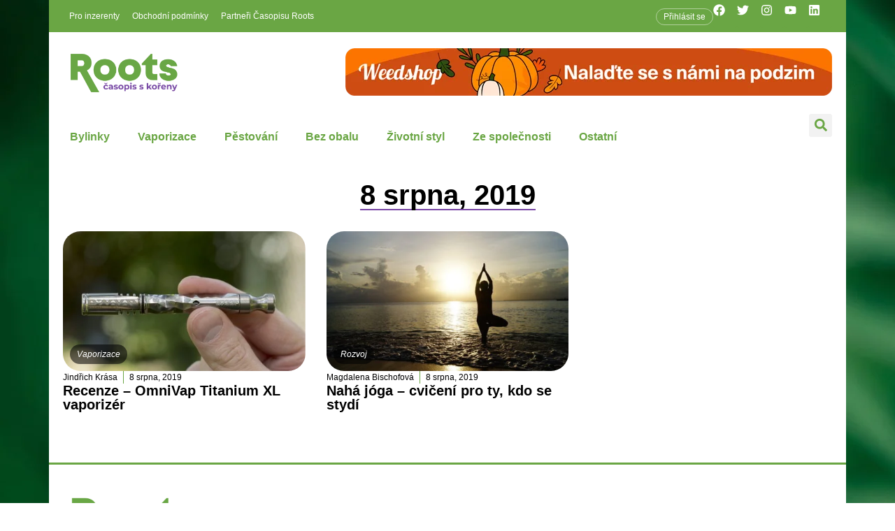

--- FILE ---
content_type: text/html; charset=UTF-8
request_url: https://casopisroots.cz/2019/08/08/
body_size: 47976
content:
<!doctype html><html lang="cs" frame-adminify-app="true" prefix="og: https://ogp.me/ns#"><head><script data-no-optimize="1">var litespeed_docref=sessionStorage.getItem("litespeed_docref");litespeed_docref&&(Object.defineProperty(document,"referrer",{get:function(){return litespeed_docref}}),sessionStorage.removeItem("litespeed_docref"));</script> <meta charset="UTF-8"><meta name="viewport" content="width=device-width, initial-scale=1"><link rel="profile" href="https://gmpg.org/xfn/11"><style>img:is([sizes="auto" i], [sizes^="auto," i]) { contain-intrinsic-size: 3000px 1500px }</style> <script id="google_gtagjs-js-consent-mode-data-layer" type="litespeed/javascript">window.dataLayer=window.dataLayer||[];function gtag(){dataLayer.push(arguments)}
gtag('consent','default',{"ad_personalization":"denied","ad_storage":"denied","ad_user_data":"denied","analytics_storage":"denied","functionality_storage":"denied","security_storage":"denied","personalization_storage":"denied","region":["AT","BE","BG","CH","CY","CZ","DE","DK","EE","ES","FI","FR","GB","GR","HR","HU","IE","IS","IT","LI","LT","LU","LV","MT","NL","NO","PL","PT","RO","SE","SI","SK"],"wait_for_update":500});window._googlesitekitConsentCategoryMap={"statistics":["analytics_storage"],"marketing":["ad_storage","ad_user_data","ad_personalization"],"functional":["functionality_storage","security_storage"],"preferences":["personalization_storage"]};window._googlesitekitConsents={"ad_personalization":"denied","ad_storage":"denied","ad_user_data":"denied","analytics_storage":"denied","functionality_storage":"denied","security_storage":"denied","personalization_storage":"denied","region":["AT","BE","BG","CH","CY","CZ","DE","DK","EE","ES","FI","FR","GB","GR","HR","HU","IE","IS","IT","LI","LT","LU","LV","MT","NL","NO","PL","PT","RO","SE","SI","SK"],"wait_for_update":500}</script> <title>8.8.2019 | Časopis ROOTS...</title><meta name="robots" content="follow, noindex"/><meta property="og:locale" content="cs_CZ" /><meta property="og:type" content="article" /><meta property="og:title" content="8.8.2019 | Časopis ROOTS..." /><meta property="og:url" content="https://casopisroots.cz/2019/08/08/" /><meta property="og:site_name" content="Časopis Root" /><meta property="article:publisher" content="https://www.facebook.com/casopisroots" /><meta name="twitter:card" content="summary_large_image" /><meta name="twitter:site" content="@casopisroots" /> <script type="application/ld+json" class="rank-math-schema-pro">{"@context":"https://schema.org","@graph":[{"@type":"NewsMediaOrganization","@id":"https://casopisroots.cz/#organization","name":"\u010casopis Roots","url":"https://casopisroots.cz","sameAs":["https://www.facebook.com/casopisroots","https://twitter.com/casopisroots"],"email":"info@casopisroots.cz","logo":{"@type":"ImageObject","@id":"https://casopisroots.cz/#logo","url":"https://casopisroots.cz/wp-content/uploads/2020/10/casopisroots-logo.png","contentUrl":"https://casopisroots.cz/wp-content/uploads/2020/10/casopisroots-logo.png","caption":"\u010casopis Root","inLanguage":"cs"}},{"@type":"WebSite","@id":"https://casopisroots.cz/#website","url":"https://casopisroots.cz","name":"\u010casopis Root","alternateName":"Roots","publisher":{"@id":"https://casopisroots.cz/#organization"},"inLanguage":"cs"},{"@type":"CollectionPage","@id":"https://casopisroots.cz/2019/08/08/#webpage","url":"https://casopisroots.cz/2019/08/08/","name":"8.8.2019 | \u010casopis ROOTS...","isPartOf":{"@id":"https://casopisroots.cz/#website"},"inLanguage":"cs"}]}</script> <link rel='dns-prefetch' href='//unpkg.com' /><link rel='dns-prefetch' href='//www.googletagmanager.com' /><link rel='dns-prefetch' href='//fonts.googleapis.com' /><link rel="alternate" type="application/rss+xml" title="Časopis ROOTS... &raquo; RSS zdroj" href="https://casopisroots.cz/feed/" /><link rel="alternate" type="application/rss+xml" title="Časopis ROOTS... &raquo; RSS komentářů" href="https://casopisroots.cz/comments/feed/" /><style id="litespeed-ccss">ul{box-sizing:border-box}:root{--wp--preset--font-size--normal:16px;--wp--preset--font-size--huge:42px}.screen-reader-text{border:0;clip:rect(1px,1px,1px,1px);clip-path:inset(50%);height:1px;margin:-1px;overflow:hidden;padding:0;position:absolute;width:1px;word-wrap:normal!important}body{--wp--preset--color--black:#000;--wp--preset--color--cyan-bluish-gray:#abb8c3;--wp--preset--color--white:#fff;--wp--preset--color--pale-pink:#f78da7;--wp--preset--color--vivid-red:#cf2e2e;--wp--preset--color--luminous-vivid-orange:#ff6900;--wp--preset--color--luminous-vivid-amber:#fcb900;--wp--preset--color--light-green-cyan:#7bdcb5;--wp--preset--color--vivid-green-cyan:#00d084;--wp--preset--color--pale-cyan-blue:#8ed1fc;--wp--preset--color--vivid-cyan-blue:#0693e3;--wp--preset--color--vivid-purple:#9b51e0;--wp--preset--gradient--vivid-cyan-blue-to-vivid-purple:linear-gradient(135deg,rgba(6,147,227,1) 0%,#9b51e0 100%);--wp--preset--gradient--light-green-cyan-to-vivid-green-cyan:linear-gradient(135deg,#7adcb4 0%,#00d082 100%);--wp--preset--gradient--luminous-vivid-amber-to-luminous-vivid-orange:linear-gradient(135deg,rgba(252,185,0,1) 0%,rgba(255,105,0,1) 100%);--wp--preset--gradient--luminous-vivid-orange-to-vivid-red:linear-gradient(135deg,rgba(255,105,0,1) 0%,#cf2e2e 100%);--wp--preset--gradient--very-light-gray-to-cyan-bluish-gray:linear-gradient(135deg,#eee 0%,#a9b8c3 100%);--wp--preset--gradient--cool-to-warm-spectrum:linear-gradient(135deg,#4aeadc 0%,#9778d1 20%,#cf2aba 40%,#ee2c82 60%,#fb6962 80%,#fef84c 100%);--wp--preset--gradient--blush-light-purple:linear-gradient(135deg,#ffceec 0%,#9896f0 100%);--wp--preset--gradient--blush-bordeaux:linear-gradient(135deg,#fecda5 0%,#fe2d2d 50%,#6b003e 100%);--wp--preset--gradient--luminous-dusk:linear-gradient(135deg,#ffcb70 0%,#c751c0 50%,#4158d0 100%);--wp--preset--gradient--pale-ocean:linear-gradient(135deg,#fff5cb 0%,#b6e3d4 50%,#33a7b5 100%);--wp--preset--gradient--electric-grass:linear-gradient(135deg,#caf880 0%,#71ce7e 100%);--wp--preset--gradient--midnight:linear-gradient(135deg,#020381 0%,#2874fc 100%);--wp--preset--duotone--dark-grayscale:url('#wp-duotone-dark-grayscale');--wp--preset--duotone--grayscale:url('#wp-duotone-grayscale');--wp--preset--duotone--purple-yellow:url('#wp-duotone-purple-yellow');--wp--preset--duotone--blue-red:url('#wp-duotone-blue-red');--wp--preset--duotone--midnight:url('#wp-duotone-midnight');--wp--preset--duotone--magenta-yellow:url('#wp-duotone-magenta-yellow');--wp--preset--duotone--purple-green:url('#wp-duotone-purple-green');--wp--preset--duotone--blue-orange:url('#wp-duotone-blue-orange');--wp--preset--font-size--small:13px;--wp--preset--font-size--medium:20px;--wp--preset--font-size--large:36px;--wp--preset--font-size--x-large:42px;--wp--preset--spacing--20:.44rem;--wp--preset--spacing--30:.67rem;--wp--preset--spacing--40:1rem;--wp--preset--spacing--50:1.5rem;--wp--preset--spacing--60:2.25rem;--wp--preset--spacing--70:3.38rem;--wp--preset--spacing--80:5.06rem}html{line-height:1.15;-webkit-text-size-adjust:100%}*,:after,:before{-webkit-box-sizing:border-box;box-sizing:border-box}body{margin:0;font-family:-apple-system,BlinkMacSystemFont,Segoe UI,Roboto,Helvetica Neue,Arial,Noto Sans,sans-serif,Apple Color Emoji,Segoe UI Emoji,Segoe UI Symbol,Noto Color Emoji;font-size:1rem;font-weight:400;line-height:1.5;color:#333;background-color:#fff;-webkit-font-smoothing:antialiased;-moz-osx-font-smoothing:grayscale}h1,h3{margin-top:.5rem;margin-bottom:1rem;font-family:inherit;font-weight:500;line-height:1.2;color:inherit}h1{font-size:2.5rem}h3{font-size:1.75rem}a{background-color:transparent;text-decoration:none;color:#c36}strong{font-weight:bolder}img{border-style:none;height:auto;max-width:100%}details{display:block}summary{display:list-item}label{display:inline-block;line-height:1;vertical-align:middle}button,input{font-family:inherit;font-size:1rem;line-height:1.5;margin:0}input[type=search],input[type=text]{width:100%;border:1px solid #666;border-radius:3px;padding:.5rem 1rem}button,input{overflow:visible}button{text-transform:none}button{width:auto;-webkit-appearance:button}button::-moz-focus-inner{border-style:none;padding:0}button:-moz-focusring{outline:1px dotted ButtonText}button{display:inline-block;font-weight:400;color:#c36;text-align:center;white-space:nowrap;background-color:transparent;border:1px solid #c36;padding:.5rem 1rem;font-size:1rem;border-radius:3px}[type=checkbox]{-webkit-box-sizing:border-box;box-sizing:border-box;padding:0}[type=search]{-webkit-appearance:textfield;outline-offset:-2px}[type=search]::-webkit-search-decoration{-webkit-appearance:none}::-webkit-file-upload-button{-webkit-appearance:button;font:inherit}li,ul{margin-top:0;margin-bottom:0;border:0;outline:0;font-size:100%;vertical-align:baseline;background:0 0}.screen-reader-text{clip:rect(1px,1px,1px,1px);height:1px;overflow:hidden;position:absolute!important;width:1px;word-wrap:normal!important}.site-navigation{grid-area:nav-menu;display:-webkit-box;display:-ms-flexbox;display:flex;-webkit-box-align:center;-ms-flex-align:center;align-items:center;-webkit-box-flex:1;-ms-flex-positive:1;flex-grow:1}.dialog-close-button{position:absolute;margin-top:15px;right:15px;font-size:15px;line-height:1}.dialog-close-button:not(:hover){opacity:.4}.elementor-screen-only,.screen-reader-text{position:absolute;top:-10000em;width:1px;height:1px;margin:-1px;padding:0;overflow:hidden;clip:rect(0,0,0,0);border:0}.elementor{-webkit-hyphens:manual;hyphens:manual}.elementor *,.elementor :after,.elementor :before{box-sizing:border-box}.elementor a{box-shadow:none;text-decoration:none}.elementor img{height:auto;max-width:100%;border:none;border-radius:0;box-shadow:none}.e-con-inner>.elementor-element.elementor-absolute{position:absolute}.elementor-element{--flex-direction:initial;--flex-wrap:initial;--justify-content:initial;--align-items:initial;--align-content:initial;--gap:initial;--flex-basis:initial;--flex-grow:initial;--flex-shrink:initial;--order:initial;--align-self:initial;flex-basis:var(--flex-basis);flex-grow:var(--flex-grow);flex-shrink:var(--flex-shrink);order:var(--order);align-self:var(--align-self)}.elementor-element.elementor-absolute{z-index:1}:root{--page-title-display:block}.elementor-page-title{display:var(--page-title-display)}.elementor-widget{position:relative}.elementor-widget:not(:last-child){margin-bottom:20px}.elementor-widget:not(:last-child).elementor-absolute,.elementor-widget:not(:last-child).elementor-widget__width-auto{margin-bottom:0}ul.elementor-icon-list-items.elementor-inline-items{display:flex;flex-wrap:wrap}ul.elementor-icon-list-items.elementor-inline-items .elementor-inline-item{word-break:break-word}.elementor-grid{display:grid;grid-column-gap:var(--grid-column-gap);grid-row-gap:var(--grid-row-gap)}.elementor-grid .elementor-grid-item{min-width:0}.elementor-grid-0 .elementor-grid{display:inline-block;width:100%;word-spacing:var(--grid-column-gap);margin-bottom:calc(-1*var(--grid-row-gap))}.elementor-grid-0 .elementor-grid .elementor-grid-item{display:inline-block;margin-bottom:var(--grid-row-gap);word-break:break-word}.elementor-grid-3 .elementor-grid{grid-template-columns:repeat(3,1fr)}@media (max-width:1024px){.elementor-grid-tablet-2 .elementor-grid{grid-template-columns:repeat(2,1fr)}}@media (max-width:767px){.elementor-grid-mobile-1 .elementor-grid{grid-template-columns:repeat(1,1fr)}}.e-con{--border-radius:0;--display:flex;--flex-direction:column;--flex-basis:auto;--flex-grow:0;--flex-shrink:1;--content-width:Min(100%,var(--container-max-width,1140px));--width:100%;--min-height:initial;--height:auto;--text-align:initial;--margin-top:0;--margin-right:0;--margin-bottom:0;--margin-left:0;--padding-top:var(--container-default-padding-top,10px);--padding-right:var(--container-default-padding-right,10px);--padding-bottom:var(--container-default-padding-bottom,10px);--padding-left:var(--container-default-padding-left,10px);--position:relative;--z-index:revert;--overflow:visible;--gap:var(--widgets-spacing,20px);--overlay-mix-blend-mode:initial;--overlay-opacity:1;position:var(--position);flex:var(--flex-grow) var(--flex-shrink) var(--flex-basis);width:var(--width);min-width:0;min-height:var(--min-height);height:var(--height);border-radius:var(--border-radius);margin:var(--margin-top) var(--margin-right) var(--margin-bottom) var(--margin-left);padding-left:var(--padding-left);padding-right:var(--padding-right);z-index:var(--z-index);overflow:var(--overflow)}.e-con-full,.e-con>.e-con-inner{flex-direction:var(--flex-direction);text-align:var(--text-align);padding-top:var(--padding-top);padding-bottom:var(--padding-bottom)}.e-con,.e-con>.e-con-inner{display:var(--display)}.e-con-boxed{flex-direction:column;text-align:initial;flex-wrap:nowrap;justify-content:normal;align-items:normal;align-content:normal;gap:initial}.e-con>.e-con-inner{flex-wrap:var(--flex-wrap);justify-content:var(--justify-content);align-items:var(--align-items);align-content:var(--align-content);gap:var(--gap);width:100%;max-width:var(--content-width);margin:0 auto;padding-inline:0;height:100%;flex-basis:auto;flex-grow:1;flex-shrink:1;align-self:auto}.e-con .elementor-widget.elementor-widget{margin-bottom:0}.e-con:before{content:var(--background-overlay);display:block;position:absolute;width:100%;height:100%;left:0;top:0;mix-blend-mode:var(--overlay-mix-blend-mode);opacity:var(--overlay-opacity);border-radius:var(--border-radius)}.e-con .elementor-widget{min-width:0}.e-con>.e-con-inner>.elementor-widget>.elementor-widget-container,.e-con>.elementor-widget>.elementor-widget-container{height:100%}.e-con.e-con>.e-con-inner>.elementor-widget,.elementor.elementor .e-con>.elementor-widget{max-width:100%}@media (max-width:767px){.e-con{--width:100%;--flex-wrap:wrap}}.elementor-button{display:inline-block;line-height:1;background-color:#818a91;font-size:15px;padding:12px 24px;border-radius:3px;color:#fff;fill:#fff;text-align:center}.elementor-button:visited{color:#fff}.elementor-button-content-wrapper{display:flex;justify-content:center}.elementor-button-icon{flex-grow:0;order:5}.elementor-button-icon svg{width:1em;height:auto}.elementor-button-icon .e-font-icon-svg{height:1em}.elementor-button-text{flex-grow:1;order:10;display:inline-block}.elementor-button .elementor-align-icon-left{margin-right:5px;order:5}.elementor-button span{text-decoration:inherit}.elementor-icon{display:inline-block;line-height:1;color:#818a91;font-size:50px;text-align:center}.elementor-icon svg{width:1em;height:1em;position:relative;display:block}.elementor-icon svg:before{position:absolute;left:50%;transform:translateX(-50%)}.elementor .elementor-element ul.elementor-icon-list-items{padding:0}@media (max-width:767px){.elementor .elementor-hidden-mobile{display:none}}@media (min-width:768px) and (max-width:1024px){.elementor .elementor-hidden-tablet{display:none}}@media (min-width:1025px) and (max-width:99999px){.elementor .elementor-hidden-desktop{display:none}}.elementor-kit-19736{--e-global-color-primary:#6aa644;--e-global-color-secondary:#7846a5;--e-global-color-text:#000;--e-global-color-accent:#61ce70;--e-global-color-982997c:#fff;--e-global-typography-primary-font-family:"Roboto";--e-global-typography-primary-font-weight:600;--e-global-typography-secondary-font-family:"Roboto Slab";--e-global-typography-secondary-font-weight:400;--e-global-typography-text-font-family:"Roboto";--e-global-typography-text-font-weight:400;--e-global-typography-accent-font-family:"Roboto";--e-global-typography-accent-font-weight:500}.elementor-kit-19736 a{color:var(--e-global-color-primary)}.e-con{--container-max-width:1140px}.elementor-widget:not(:last-child){margin-bottom:20px}.elementor-element{--widgets-spacing:20px}@media (max-width:1024px){.e-con{--container-max-width:1024px}}@media (max-width:767px){.e-con{--container-max-width:767px}}.elementor-location-footer:before,.elementor-location-header:before{content:"";display:table;clear:both}[data-elementor-type=popup]:not(.elementor-edit-area){display:none}.elementor-widget-heading .elementor-heading-title{color:var(--e-global-color-primary);font-family:var(--e-global-typography-primary-font-family),Sans-serif;font-weight:var(--e-global-typography-primary-font-weight)}.elementor-widget-button .elementor-button{font-family:var(--e-global-typography-accent-font-family),Sans-serif;font-weight:var(--e-global-typography-accent-font-weight);background-color:var(--e-global-color-accent)}.elementor-widget-divider{--divider-color:var(--e-global-color-secondary)}.elementor-widget-theme-post-title .elementor-heading-title{color:var(--e-global-color-primary);font-family:var(--e-global-typography-primary-font-family),Sans-serif;font-weight:var(--e-global-typography-primary-font-weight)}.elementor-widget-nav-menu .elementor-nav-menu .elementor-item{font-family:var(--e-global-typography-primary-font-family),Sans-serif;font-weight:var(--e-global-typography-primary-font-weight)}.elementor-widget-nav-menu .elementor-nav-menu--main .elementor-item{color:var(--e-global-color-text);fill:var(--e-global-color-text)}.elementor-widget-nav-menu .elementor-nav-menu--main:not(.e--pointer-framed) .elementor-item:before,.elementor-widget-nav-menu .elementor-nav-menu--main:not(.e--pointer-framed) .elementor-item:after{background-color:var(--e-global-color-accent)}.elementor-widget-nav-menu{--e-nav-menu-divider-color:var(--e-global-color-text)}.elementor-widget-nav-menu .elementor-nav-menu--dropdown .elementor-item,.elementor-widget-nav-menu .elementor-nav-menu--dropdown .elementor-sub-item{font-family:var(--e-global-typography-accent-font-family),Sans-serif;font-weight:var(--e-global-typography-accent-font-weight)}.elementor-widget-search-form input[type=search].elementor-search-form__input{font-family:var(--e-global-typography-text-font-family),Sans-serif;font-weight:var(--e-global-typography-text-font-weight)}.elementor-widget-search-form .elementor-search-form__input,.elementor-widget-search-form.elementor-search-form--skin-full_screen input[type=search].elementor-search-form__input{color:var(--e-global-color-text);fill:var(--e-global-color-text)}.elementor-widget-post-info .elementor-icon-list-item:not(:last-child):after{border-color:var(--e-global-color-text)}.elementor-widget-post-info .elementor-icon-list-text,.elementor-widget-post-info .elementor-icon-list-text a{color:var(--e-global-color-secondary)}.elementor-widget-post-info .elementor-icon-list-item{font-family:var(--e-global-typography-text-font-family),Sans-serif;font-weight:var(--e-global-typography-text-font-weight)}.elementor-20174 .elementor-element.elementor-element-3337cd4{--padding-top:0px;--padding-right:0px;--padding-bottom:0px;--padding-left:0px}.elementor-20174 .elementor-element.elementor-element-2628052{--flex-direction:row;--container-widget-width:initial;--container-widget-height:100%;--container-widget-flex-grow:1;--container-widget-align-self:stretch;--justify-content:space-between;--padding-top:0px;--padding-right:20px;--padding-bottom:0px;--padding-left:20px}.elementor-20174 .elementor-element.elementor-element-2628052:not(.elementor-motion-effects-element-type-background){background-color:var(--e-global-color-primary)}.elementor-20174 .elementor-element.elementor-element-964ca70 .elementor-menu-toggle{margin:0 auto}.elementor-20174 .elementor-element.elementor-element-964ca70 .elementor-nav-menu .elementor-item{font-family:"Montserrat",Sans-serif;font-size:12px;font-weight:400}.elementor-20174 .elementor-element.elementor-element-964ca70 .elementor-nav-menu--main .elementor-item{color:var(--e-global-color-982997c);fill:var(--e-global-color-982997c);padding-left:9px;padding-right:9px}.elementor-20174 .elementor-element.elementor-element-964ca70.elementor-element{--align-self:center;--order:-99999;--flex-grow:1;--flex-shrink:0}.elementor-20174 .elementor-element.elementor-element-0278a36 .elementor-button{font-family:"Montserrat",Sans-serif;font-size:12px;font-weight:400;fill:#fff;color:#fff;background-color:#61CE7000;border-style:solid;border-width:1px;border-color:#FFFFFF75;border-radius:20px;padding:5px 10px}.elementor-20174 .elementor-element.elementor-element-0278a36.elementor-element{--align-self:center;--order:99999}.elementor-20174 .elementor-element.elementor-element-c12db8a{--grid-template-columns:repeat(0,auto);--icon-size:17px;--grid-row-gap:0px}.elementor-20174 .elementor-element.elementor-element-c12db8a .elementor-widget-container{text-align:center}.elementor-20174 .elementor-element.elementor-element-c12db8a .elementor-social-icon{background-color:var(--e-global-color-primary)}.elementor-20174 .elementor-element.elementor-element-c12db8a.elementor-element{--align-self:center;--order:99999}.elementor-20174 .elementor-element.elementor-element-4089093{--flex-direction:row;--container-widget-width:initial;--container-widget-height:100%;--container-widget-flex-grow:1;--container-widget-align-self:stretch;--padding-top:0px;--padding-right:0px;--padding-bottom:0px;--padding-left:0px}.elementor-20174 .elementor-element.elementor-element-357ac66{--flex-direction:row;--container-widget-width:calc((1 - var(--container-widget-flex-grow))*100%);--container-widget-height:100%;--container-widget-flex-grow:1;--container-widget-align-self:stretch;--justify-content:space-between;--align-items:center;--margin-top:0px;--margin-right:0px;--margin-bottom:0px;--margin-left:0px;--padding-top:20px;--padding-right:20px;--padding-bottom:20px;--padding-left:20px}.elementor-20174 .elementor-element.elementor-element-357ac66:not(.elementor-motion-effects-element-type-background){background-color:var(--e-global-color-982997c)}.elementor-20174 .elementor-element.elementor-element-c74c216{text-align:left}.elementor-20174 .elementor-element.elementor-element-c74c216 img{width:180px}.elementor-20174 .elementor-element.elementor-element-c74c216.elementor-element{--align-self:center}.elementor-20174 .elementor-element.elementor-element-bd66522{--flex-direction:row;--container-widget-width:initial;--container-widget-height:100%;--container-widget-flex-grow:1;--container-widget-align-self:stretch;--gap:0px;--padding-top:0px;--padding-right:0px;--padding-bottom:0px;--padding-left:0px}.elementor-20174 .elementor-element.elementor-element-e819e8f{--flex-direction:column;--container-widget-width:100%;--container-widget-height:initial;--container-widget-flex-grow:0;--container-widget-align-self:initial}.elementor-20174 .elementor-element.elementor-element-e819e8f:not(.elementor-motion-effects-element-type-background){background-color:var(--e-global-color-982997c)}.elementor-20174 .elementor-element.elementor-element-3099885 .elementor-button .elementor-align-icon-left{margin-right:0}.elementor-20174 .elementor-element.elementor-element-6243429{--flex-direction:column;--container-widget-width:100%;--container-widget-height:initial;--container-widget-flex-grow:0;--container-widget-align-self:initial}.elementor-20174 .elementor-element.elementor-element-6243429:not(.elementor-motion-effects-element-type-background){background-color:var(--e-global-color-982997c)}.elementor-20174 .elementor-element.elementor-element-1a5ad5d{text-align:left}.elementor-20174 .elementor-element.elementor-element-1a5ad5d img{width:180px}.elementor-20174 .elementor-element.elementor-element-1a5ad5d.elementor-element{--align-self:center}.elementor-20174 .elementor-element.elementor-element-e5445f6{--flex-direction:column;--container-widget-width:calc((1 - var(--container-widget-flex-grow))*100%);--container-widget-height:initial;--container-widget-flex-grow:0;--container-widget-align-self:initial;--justify-content:center;--align-items:flex-end}.elementor-20174 .elementor-element.elementor-element-e5445f6:not(.elementor-motion-effects-element-type-background){background-color:var(--e-global-color-982997c)}.elementor-20174 .elementor-element.elementor-element-9b2e504 .elementor-search-form{text-align:right}.elementor-20174 .elementor-element.elementor-element-9b2e504 .elementor-search-form__toggle{--e-search-form-toggle-size:33px;--e-search-form-toggle-color:var(--e-global-color-primary)}.elementor-20174 .elementor-element.elementor-element-9b2e504.elementor-search-form--skin-full_screen .elementor-search-form__container{background-color:#6AA64470}.elementor-20174 .elementor-element.elementor-element-9b2e504 .elementor-search-form__input,.elementor-20174 .elementor-element.elementor-element-9b2e504.elementor-search-form--skin-full_screen input[type=search].elementor-search-form__input{color:var(--e-global-color-text);fill:var(--e-global-color-text)}.elementor-20174 .elementor-element.elementor-element-9b2e504.elementor-search-form--skin-full_screen input[type=search].elementor-search-form__input{border-radius:3px}.elementor-20174 .elementor-element.elementor-element-9b2e504.elementor-element{--align-self:flex-end;--order:99999}.elementor-20174 .elementor-element.elementor-element-dbd6b28{--flex-direction:row;--container-widget-width:initial;--container-widget-height:100%;--container-widget-flex-grow:1;--container-widget-align-self:stretch;--gap:0px;--padding-top:0px;--padding-right:0px;--padding-bottom:0px;--padding-left:0px}.elementor-20174 .elementor-element.elementor-element-47c78ac{--flex-direction:column;--container-widget-width:100%;--container-widget-height:initial;--container-widget-flex-grow:0;--container-widget-align-self:initial}.elementor-20174 .elementor-element.elementor-element-47c78ac:not(.elementor-motion-effects-element-type-background){background-color:var(--e-global-color-982997c)}.elementor-20174 .elementor-element.elementor-element-47c78ac.e-con{--flex-grow:0;--flex-shrink:0}.elementor-20174 .elementor-element.elementor-element-6180a1f .elementor-menu-toggle{margin:0 auto}.elementor-20174 .elementor-element.elementor-element-6180a1f .elementor-nav-menu .elementor-item{font-family:"Montserrat",Sans-serif;font-weight:800}.elementor-20174 .elementor-element.elementor-element-6180a1f .elementor-nav-menu--main .elementor-item{color:var(--e-global-color-primary);fill:var(--e-global-color-primary)}.elementor-20174 .elementor-element.elementor-element-ea24a11{--flex-direction:column;--container-widget-width:calc((1 - var(--container-widget-flex-grow))*100%);--container-widget-height:initial;--container-widget-flex-grow:0;--container-widget-align-self:initial;--justify-content:center;--align-items:flex-end;--padding-top:0px;--padding-right:20px;--padding-bottom:0px;--padding-left:0px}.elementor-20174 .elementor-element.elementor-element-ea24a11:not(.elementor-motion-effects-element-type-background){background-color:var(--e-global-color-982997c)}.elementor-20174 .elementor-element.elementor-element-8eca3af .elementor-search-form{text-align:right}.elementor-20174 .elementor-element.elementor-element-8eca3af .elementor-search-form__toggle{--e-search-form-toggle-size:33px;--e-search-form-toggle-color:var(--e-global-color-primary)}.elementor-20174 .elementor-element.elementor-element-8eca3af.elementor-search-form--skin-full_screen .elementor-search-form__container{background-color:#6AA64470}.elementor-20174 .elementor-element.elementor-element-8eca3af .elementor-search-form__input,.elementor-20174 .elementor-element.elementor-element-8eca3af.elementor-search-form--skin-full_screen input[type=search].elementor-search-form__input{color:var(--e-global-color-text);fill:var(--e-global-color-text)}.elementor-20174 .elementor-element.elementor-element-8eca3af.elementor-search-form--skin-full_screen input[type=search].elementor-search-form__input{border-radius:3px}.elementor-20174 .elementor-element.elementor-element-8eca3af.elementor-element{--align-self:flex-end;--order:99999}@media (max-width:767px){.elementor-20174 .elementor-element.elementor-element-bd66522{--min-height:100px;--flex-wrap:nowrap}.elementor-20174 .elementor-element.elementor-element-e819e8f{--justify-content:center;--padding-top:0px;--padding-right:0px;--padding-bottom:0px;--padding-left:20px}.elementor-20174 .elementor-element.elementor-element-3099885 .elementor-button{padding:10px}.elementor-20174 .elementor-element.elementor-element-6243429{--justify-content:center}.elementor-20174 .elementor-element.elementor-element-1a5ad5d{text-align:center;width:auto;max-width:auto}.elementor-20174 .elementor-element.elementor-element-e5445f6{--padding-top:0px;--padding-right:20px;--padding-bottom:0px;--padding-left:0px}.elementor-20174 .elementor-element.elementor-element-dbd6b28{--flex-wrap:nowrap}.elementor-20174 .elementor-element.elementor-element-6180a1f{width:auto;max-width:auto}}@media (min-width:768px){.elementor-20174 .elementor-element.elementor-element-357ac66{--content-width:1140px}.elementor-20174 .elementor-element.elementor-element-e819e8f{--width:50%}.elementor-20174 .elementor-element.elementor-element-6243429{--width:50%}.elementor-20174 .elementor-element.elementor-element-e5445f6{--width:50%}.elementor-20174 .elementor-element.elementor-element-47c78ac{--width:90%}.elementor-20174 .elementor-element.elementor-element-ea24a11{--width:50%}}.elementor-20177 .elementor-element.elementor-element-5be5782{--flex-direction:column;--container-widget-width:100%;--container-widget-height:initial;--container-widget-flex-grow:0;--container-widget-align-self:initial;--margin-top:0px;--margin-right:0px;--margin-bottom:0px;--margin-left:0px;--padding-top:0px;--padding-right:0px;--padding-bottom:0px;--padding-left:0px}.elementor-20177 .elementor-element.elementor-element-100ef3d:not(.elementor-motion-effects-element-type-background){background-color:var(--e-global-color-982997c)}.elementor-20177 .elementor-element.elementor-element-100ef3d{--padding-top:20px;--padding-right:0px;--padding-bottom:0px;--padding-left:0px}.elementor-20177 .elementor-element.elementor-element-f7691de{--divider-border-style:solid;--divider-color:var(--e-global-color-primary);--divider-border-width:3px}.elementor-20177 .elementor-element.elementor-element-f7691de .elementor-divider-separator{width:100%;margin:0 auto;margin-center:0}.elementor-20177 .elementor-element.elementor-element-f7691de .elementor-divider{text-align:center;padding-top:15px;padding-bottom:15px}.elementor-20177 .elementor-element.elementor-element-11116e9 .elementor-menu-toggle{margin:0 auto}.elementor-20191 .elementor-element.elementor-element-76121c7{--flex-direction:column;--container-widget-width:100%;--container-widget-height:initial;--container-widget-flex-grow:0;--container-widget-align-self:initial;--margin-top:0px;--margin-right:0px;--margin-bottom:0px;--margin-left:0px;--padding-top:0px;--padding-right:0px;--padding-bottom:0px;--padding-left:0px}.elementor-20191 .elementor-element.elementor-element-858aa20:not(.elementor-motion-effects-element-type-background){background-color:var(--e-global-color-982997c)}.elementor-20191 .elementor-element.elementor-element-858aa20{--padding-top:0px;--padding-right:20px;--padding-bottom:0px;--padding-left:20px}.elementor-20191 .elementor-element.elementor-element-d69a2a4{text-align:center;width:auto;max-width:auto}.elementor-20191 .elementor-element.elementor-element-d69a2a4 .elementor-heading-title{color:var(--e-global-color-text)}.elementor-20191 .elementor-element.elementor-element-d69a2a4>.elementor-widget-container{margin:30px 0;border-style:solid;border-width:0 0 2px;border-color:var(--e-global-color-secondary)}.elementor-20191 .elementor-element.elementor-element-d69a2a4.elementor-element{--align-self:center}.elementor-20191 .elementor-element.elementor-element-36b168c{--grid-row-gap:0px}body.elementor-page-20191:not(.elementor-motion-effects-element-type-background){background-image:url("https://casopisroots.cz/wp-content/uploads/2022/12/marijuana-7555775_1920.jpg")}.cmplz-hidden{display:none!important}.elementor-item:after,.elementor-item:before{display:block;position:absolute}.elementor-item:not(:hover):not(:focus):not(.elementor-item-active):not(.highlighted):after,.elementor-item:not(:hover):not(:focus):not(.elementor-item-active):not(.highlighted):before{opacity:0}.elementor-nav-menu--main .elementor-nav-menu a{padding:13px 20px}.elementor-nav-menu--main .elementor-nav-menu ul{position:absolute;width:12em;border-width:0;border-style:solid;padding:0}.elementor-nav-menu--layout-horizontal{display:-webkit-box;display:-ms-flexbox;display:flex}.elementor-nav-menu--layout-horizontal .elementor-nav-menu{display:-webkit-box;display:-ms-flexbox;display:flex;-ms-flex-wrap:wrap;flex-wrap:wrap}.elementor-nav-menu--layout-horizontal .elementor-nav-menu a{white-space:nowrap;-webkit-box-flex:1;-ms-flex-positive:1;flex-grow:1}.elementor-nav-menu--layout-horizontal .elementor-nav-menu>li{display:-webkit-box;display:-ms-flexbox;display:flex}.elementor-nav-menu--layout-horizontal .elementor-nav-menu>li ul{top:100%!important}.elementor-nav-menu--layout-horizontal .elementor-nav-menu>li:not(:first-child)>a{-webkit-margin-start:var(--e-nav-menu-horizontal-menu-item-margin);margin-inline-start:var(--e-nav-menu-horizontal-menu-item-margin)}.elementor-nav-menu--layout-horizontal .elementor-nav-menu>li:not(:first-child)>ul{left:var(--e-nav-menu-horizontal-menu-item-margin)!important}.elementor-nav-menu--layout-horizontal .elementor-nav-menu>li:not(:last-child)>a{-webkit-margin-end:var(--e-nav-menu-horizontal-menu-item-margin);margin-inline-end:var(--e-nav-menu-horizontal-menu-item-margin)}.elementor-nav-menu--layout-horizontal .elementor-nav-menu>li:not(:last-child):after{content:var(--e-nav-menu-divider-content,none);height:var(--e-nav-menu-divider-height,35%);border-left:var(--e-nav-menu-divider-width,2px) var(--e-nav-menu-divider-style,solid) var(--e-nav-menu-divider-color,#000);border-bottom-color:var(--e-nav-menu-divider-color,#000);border-right-color:var(--e-nav-menu-divider-color,#000);border-top-color:var(--e-nav-menu-divider-color,#000);-ms-flex-item-align:center;align-self:center}.elementor-nav-menu__align-left .elementor-nav-menu{margin-right:auto}.elementor-nav-menu__align-left .elementor-nav-menu{-webkit-box-pack:start;-ms-flex-pack:start;justify-content:flex-start}.elementor-widget-nav-menu:not(.elementor-nav-menu--toggle) .elementor-menu-toggle{display:none}.elementor-widget-nav-menu .elementor-widget-container{display:-webkit-box;display:-ms-flexbox;display:flex;-webkit-box-orient:vertical;-webkit-box-direction:normal;-ms-flex-direction:column;flex-direction:column}.elementor-nav-menu{position:relative;z-index:2}.elementor-nav-menu:after{content:" ";display:block;height:0;font:0/0 serif;clear:both;visibility:hidden;overflow:hidden}.elementor-nav-menu,.elementor-nav-menu li,.elementor-nav-menu ul{display:block;list-style:none;margin:0;padding:0;line-height:normal}.elementor-nav-menu ul{display:none}.elementor-nav-menu a,.elementor-nav-menu li{position:relative}.elementor-nav-menu li{border-width:0}.elementor-nav-menu a{display:-webkit-box;display:-ms-flexbox;display:flex;-webkit-box-align:center;-ms-flex-align:center;align-items:center}.elementor-nav-menu a{padding:10px 20px;line-height:20px}.elementor-menu-toggle{display:-webkit-box;display:-ms-flexbox;display:flex;-webkit-box-align:center;-ms-flex-align:center;align-items:center;-webkit-box-pack:center;-ms-flex-pack:center;justify-content:center;font-size:var(--nav-menu-icon-size,22px);padding:.25em;border:0 solid;border-radius:3px;background-color:rgba(0,0,0,.05);color:#494c4f}.elementor-menu-toggle:not(.elementor-active) .elementor-menu-toggle__icon--close{display:none}.elementor-menu-toggle .e-font-icon-svg{fill:#494c4f;height:1em;width:1em}.elementor-menu-toggle svg{width:1em;height:auto;fill:var(--nav-menu-icon-color,currentColor)}.elementor-nav-menu--dropdown{background-color:#fff;font-size:13px}.elementor-nav-menu--dropdown.elementor-nav-menu__container{margin-top:10px;-webkit-transform-origin:top;-ms-transform-origin:top;transform-origin:top;overflow-y:hidden}.elementor-nav-menu--dropdown.elementor-nav-menu__container .elementor-sub-item{font-size:.85em}.elementor-nav-menu--dropdown a{color:#494c4f}ul.elementor-nav-menu--dropdown a{text-shadow:none;border-left:8px solid transparent}.elementor-nav-menu--toggle .elementor-menu-toggle:not(.elementor-active)+.elementor-nav-menu__container{-webkit-transform:scaleY(0);-ms-transform:scaleY(0);transform:scaleY(0);max-height:0}@media (min-width:1025px){.elementor-nav-menu--dropdown-tablet .elementor-menu-toggle,.elementor-nav-menu--dropdown-tablet .elementor-nav-menu--dropdown{display:none}}@media (max-width:1024px){.elementor-nav-menu--dropdown-tablet .elementor-nav-menu--main{display:none}}.elementor-widget-social-icons.elementor-grid-0 .elementor-widget-container{line-height:1;font-size:0}.elementor-widget-social-icons .elementor-grid{grid-column-gap:var(--grid-column-gap,5px);grid-row-gap:var(--grid-row-gap,5px);grid-template-columns:var(--grid-template-columns);justify-content:var(--justify-content,center);justify-items:var(--justify-content,center)}.elementor-icon.elementor-social-icon{font-size:var(--icon-size,25px);line-height:var(--icon-size,25px);width:calc(var(--icon-size,25px) + (2*var(--icon-padding,.5em)));height:calc(var(--icon-size,25px) + (2*var(--icon-padding,.5em)))}.elementor-social-icon{--e-social-icon-icon-color:#fff;display:inline-flex;background-color:#818a91;align-items:center;justify-content:center;text-align:center}.elementor-social-icon svg{fill:var(--e-social-icon-icon-color)}.elementor-social-icon:last-child{margin:0}.elementor-social-icon-facebook{background-color:#3b5998}.elementor-social-icon-instagram{background-color:#262626}.elementor-social-icon-linkedin{background-color:#0077b5}.elementor-social-icon-twitter{background-color:#1da1f2}.elementor-social-icon-youtube{background-color:#cd201f}.elementor-shape-rounded .elementor-icon.elementor-social-icon{border-radius:10%}.elementor-widget-image{text-align:center}.elementor-widget-image a{display:inline-block}.elementor-widget-image img{vertical-align:middle;display:inline-block}.elementor-search-form{display:block}.elementor-search-form .e-font-icon-svg-container{width:100%;height:100%;display:-webkit-box;display:-ms-flexbox;display:flex;-webkit-box-align:center;-ms-flex-align:center;align-items:center;-webkit-box-pack:center;-ms-flex-pack:center;justify-content:center}.elementor-search-form input[type=search]{margin:0;border:0;padding:0;display:inline-block;vertical-align:middle;white-space:normal;background:0 0;line-height:1;min-width:0;font-size:15px;-webkit-appearance:none;-moz-appearance:none}.elementor-search-form__container{display:-webkit-box;display:-ms-flexbox;display:flex;overflow:hidden;border:0 solid transparent;min-height:50px}.elementor-search-form__container:not(.elementor-search-form--full-screen){background:#eceeef}.elementor-search-form__input{-ms-flex-preferred-size:100%;flex-basis:100%;color:#55595c}.elementor-search-form__input::-webkit-input-placeholder{color:inherit;font-family:inherit;opacity:.6}.elementor-search-form__input:-ms-input-placeholder{color:inherit;font-family:inherit;opacity:.6}.elementor-search-form__input:-moz-placeholder,.elementor-search-form__input::-moz-placeholder{color:inherit;font-family:inherit;opacity:.6}.elementor-search-form__input::-ms-input-placeholder{color:inherit;font-family:inherit;opacity:.6}.elementor-search-form--skin-full_screen .elementor-search-form input[type=search].elementor-search-form__input{font-size:50px;text-align:center;border:solid #fff;border-width:0 0 1px;line-height:1.5;color:#fff}.elementor-search-form--skin-full_screen .elementor-search-form__toggle{display:inline-block;vertical-align:middle;color:var(--e-search-form-toggle-color,#494c4f);font-size:var(--e-search-form-toggle-size,33px)}.elementor-search-form--skin-full_screen .elementor-search-form__toggle .e-font-icon-svg-container{position:relative;display:block;width:var(--e-search-form-toggle-size,33px);height:var(--e-search-form-toggle-size,33px);background-color:var(--e-search-form-toggle-background-color,rgba(0,0,0,.05));border:var(--e-search-form-toggle-border-width,0) solid var(--e-search-form-toggle-color,#494c4f);border-radius:var(--e-search-form-toggle-border-radius,3px)}.elementor-search-form--skin-full_screen .elementor-search-form__toggle .e-font-icon-svg-container:before,.elementor-search-form--skin-full_screen .elementor-search-form__toggle .e-font-icon-svg-container svg{position:absolute;left:50%;top:50%;-webkit-transform:translate(-50%,-50%);-ms-transform:translate(-50%,-50%);transform:translate(-50%,-50%)}.elementor-search-form--skin-full_screen .elementor-search-form__toggle .e-font-icon-svg-container:before{font-size:var(--e-search-form-toggle-icon-size,.55em)}.elementor-search-form--skin-full_screen .elementor-search-form__toggle .e-font-icon-svg-container svg{fill:var(--e-search-form-toggle-color,#494c4f);width:var(--e-search-form-toggle-icon-size,.55em);height:var(--e-search-form-toggle-icon-size,.55em)}.elementor-search-form--skin-full_screen .elementor-search-form__container{-webkit-box-align:center;-ms-flex-align:center;align-items:center;position:fixed;z-index:9998;top:0;left:0;right:0;bottom:0;height:100vh;padding:0 15%;background-color:rgba(0,0,0,.8)}.elementor-search-form--skin-full_screen .elementor-search-form__container:not(.elementor-search-form--full-screen){overflow:hidden;opacity:0;-webkit-transform:scale(0);-ms-transform:scale(0);transform:scale(0)}.elementor-search-form--skin-full_screen .elementor-search-form__container:not(.elementor-search-form--full-screen) .dialog-lightbox-close-button{display:none}.elementor-post-info__terms-list{display:inline-block}.elementor-icon-list-items .elementor-icon-list-item .elementor-icon-list-text{display:inline-block}.elementor-icon-list-items .elementor-icon-list-item .elementor-icon-list-text a,.elementor-icon-list-items .elementor-icon-list-item .elementor-icon-list-text span{display:inline}.elementor-heading-title{padding:0;margin:0;line-height:1}.elementor-widget-heading .elementor-heading-title[class*=elementor-size-]>a{color:inherit;font-size:inherit;line-height:inherit}.elementor-widget-loop-grid .elementor-grid{grid-column-gap:var(--grid-column-gap,30px);grid-row-gap:var(--grid-row-gap,30px)}.elementor-widget-loop-grid .elementor-page-title{display:initial}.elementor-loop-container:not(.elementor-posts-masonry){-webkit-box-align:stretch;-ms-flex-align:stretch;align-items:stretch}.elementor-19869 .elementor-element.elementor-element-97140d0{--gap:10px;--margin-top:0px;--margin-right:0px;--margin-bottom:30px;--margin-left:0px;--padding-top:0px;--padding-right:0px;--padding-bottom:0px;--padding-left:0px}.elementor-19869 .elementor-element.elementor-element-508030b{--min-height:200px;--flex-direction:column-reverse;--container-widget-width:100%;--container-widget-height:initial;--container-widget-flex-grow:0;--container-widget-align-self:initial;--border-radius:25px}body:not(.rtl) .elementor-19869 .elementor-element.elementor-element-f3408ad{left:50%}.elementor-19869 .elementor-element.elementor-element-f3408ad{top:50%;z-index:0}.elementor-19869 .elementor-element.elementor-element-5a170c8 .elementor-icon-list-text,.elementor-19869 .elementor-element.elementor-element-5a170c8 .elementor-icon-list-text a{color:var(--e-global-color-982997c)}.elementor-19869 .elementor-element.elementor-element-5a170c8 .elementor-icon-list-item{font-family:"Roboto",Sans-serif;font-size:12px;font-weight:400;font-style:italic}.elementor-19869 .elementor-element.elementor-element-5a170c8>.elementor-widget-container{padding:5px 10px;background-color:#0000008F;border-radius:20px}.elementor-19869 .elementor-element.elementor-element-5a170c8.elementor-element{--align-self:flex-start}.elementor-19869 .elementor-element.elementor-element-62a6b88 .elementor-icon-list-item:not(:last-child):after{content:"";height:100%;border-color:var(--e-global-color-primary)}.elementor-19869 .elementor-element.elementor-element-62a6b88 .elementor-icon-list-items.elementor-inline-items .elementor-icon-list-item:not(:last-child):after{border-left-style:solid}.elementor-19869 .elementor-element.elementor-element-62a6b88 .elementor-inline-items .elementor-icon-list-item:not(:last-child):after{border-left-width:1px}.elementor-19869 .elementor-element.elementor-element-62a6b88 .elementor-icon-list-text{color:var(--e-global-color-text)}.elementor-19869 .elementor-element.elementor-element-62a6b88 .elementor-icon-list-item{font-family:"Montserrat",Sans-serif;font-size:12px;font-weight:400}.elementor-19869 .elementor-element.elementor-element-173830d .elementor-heading-title{color:var(--e-global-color-text);font-family:"Montserrat",Sans-serif;font-size:20px;font-weight:600}.elementor-19869 .elementor-element.elementor-element-173830d>.elementor-widget-container{padding:0 0 -6px}.elementor-19869 .elementor-element.elementor-element-f3408ad{transform:translate(-50%,-50%);width:100%;height:100%;object-fit:cover;object-position:center}.elementor-19869 .elementor-element.elementor-element-508030b{position:relative;overflow:hidden}.elementor-19869 .elementor-element.elementor-element-173830d{min-height:48px}.elementor-widget .elementor-icon-list-items.elementor-inline-items{margin-right:-8px;margin-left:-8px}.elementor-widget .elementor-icon-list-items.elementor-inline-items .elementor-icon-list-item{margin-right:8px;margin-left:8px}.elementor-widget .elementor-icon-list-items.elementor-inline-items .elementor-icon-list-item:after{width:auto;left:auto;right:auto;position:relative;height:100%;border-top:0;border-bottom:0;border-right:0;border-left-width:1px;border-style:solid;right:-8px}.elementor-widget .elementor-icon-list-items{list-style-type:none;margin:0;padding:0}.elementor-widget .elementor-icon-list-item{margin:0;padding:0;position:relative}.elementor-widget .elementor-icon-list-item:after{position:absolute;bottom:0;width:100%}.elementor-widget .elementor-icon-list-item,.elementor-widget .elementor-icon-list-item a{display:flex;align-items:center;font-size:inherit}.elementor-widget:not(.elementor-align-right) .elementor-icon-list-item:after{left:0}.elementor-widget:not(.elementor-align-left) .elementor-icon-list-item:after{right:0}@media (min-width:-1px){.elementor-widget:not(.elementor-widescreen-align-right) .elementor-icon-list-item:after{left:0}.elementor-widget:not(.elementor-widescreen-align-left) .elementor-icon-list-item:after{right:0}}@media (max-width:-1px){.elementor-widget:not(.elementor-laptop-align-right) .elementor-icon-list-item:after{left:0}.elementor-widget:not(.elementor-laptop-align-left) .elementor-icon-list-item:after{right:0}}@media (max-width:-1px){.elementor-widget:not(.elementor-tablet_extra-align-right) .elementor-icon-list-item:after{left:0}.elementor-widget:not(.elementor-tablet_extra-align-left) .elementor-icon-list-item:after{right:0}}@media (max-width:1024px){.elementor-widget:not(.elementor-tablet-align-right) .elementor-icon-list-item:after{left:0}.elementor-widget:not(.elementor-tablet-align-left) .elementor-icon-list-item:after{right:0}}@media (max-width:-1px){.elementor-widget:not(.elementor-mobile_extra-align-right) .elementor-icon-list-item:after{left:0}.elementor-widget:not(.elementor-mobile_extra-align-left) .elementor-icon-list-item:after{right:0}}@media (max-width:767px){.elementor-widget:not(.elementor-mobile-align-right) .elementor-icon-list-item:after{left:0}.elementor-widget:not(.elementor-mobile-align-left) .elementor-icon-list-item:after{right:0}}.elementor-widget-divider{--divider-border-style:none;--divider-border-width:1px;--divider-color:#2c2c2c;--divider-icon-size:20px;--divider-element-spacing:10px;--divider-pattern-height:24px;--divider-pattern-size:20px;--divider-pattern-url:none;--divider-pattern-repeat:repeat-x}.elementor-widget-divider .elementor-divider{display:flex}.elementor-widget-divider .elementor-divider-separator{display:flex;margin:0;direction:ltr}.elementor-widget-divider:not(.elementor-widget-divider--view-line_text):not(.elementor-widget-divider--view-line_icon) .elementor-divider-separator{border-top:var(--divider-border-width) var(--divider-border-style) var(--divider-color)}.e-con-inner>.elementor-widget-divider{width:var(--container-widget-width);--flex-grow:var(--container-widget-flex-grow)}.elementor-19869 .elementor-element.elementor-element-97140d0{--gap:10px;--margin-top:0px;--margin-right:0px;--margin-bottom:30px;--margin-left:0px;--padding-top:0px;--padding-right:0px;--padding-bottom:0px;--padding-left:0px}.elementor-19869 .elementor-element.elementor-element-508030b{--min-height:200px;--flex-direction:column-reverse;--container-widget-width:100%;--container-widget-height:initial;--container-widget-flex-grow:0;--container-widget-align-self:initial;--border-radius:25px}body:not(.rtl) .elementor-19869 .elementor-element.elementor-element-f3408ad{left:50%}.elementor-19869 .elementor-element.elementor-element-f3408ad{top:50%;z-index:0}.elementor-19869 .elementor-element.elementor-element-5a170c8 .elementor-icon-list-text,.elementor-19869 .elementor-element.elementor-element-5a170c8 .elementor-icon-list-text a{color:var(--e-global-color-982997c)}.elementor-19869 .elementor-element.elementor-element-5a170c8 .elementor-icon-list-item{font-family:"Roboto",Sans-serif;font-size:12px;font-weight:400;font-style:italic}.elementor-19869 .elementor-element.elementor-element-5a170c8>.elementor-widget-container{padding:5px 10px;background-color:#0000008F;border-radius:20px}.elementor-19869 .elementor-element.elementor-element-5a170c8.elementor-element{--align-self:flex-start}.elementor-19869 .elementor-element.elementor-element-62a6b88 .elementor-icon-list-item:not(:last-child):after{content:"";height:100%;border-color:var(--e-global-color-primary)}.elementor-19869 .elementor-element.elementor-element-62a6b88 .elementor-icon-list-items.elementor-inline-items .elementor-icon-list-item:not(:last-child):after{border-left-style:solid}.elementor-19869 .elementor-element.elementor-element-62a6b88 .elementor-inline-items .elementor-icon-list-item:not(:last-child):after{border-left-width:1px}.elementor-19869 .elementor-element.elementor-element-62a6b88 .elementor-icon-list-text{color:var(--e-global-color-text)}.elementor-19869 .elementor-element.elementor-element-62a6b88 .elementor-icon-list-item{font-family:"Montserrat",Sans-serif;font-size:12px;font-weight:400}.elementor-19869 .elementor-element.elementor-element-173830d .elementor-heading-title{color:var(--e-global-color-text);font-family:"Montserrat",Sans-serif;font-size:20px;font-weight:600}.elementor-19869 .elementor-element.elementor-element-173830d>.elementor-widget-container{padding:0 0 -6px}.elementor-19869 .elementor-element.elementor-element-f3408ad{transform:translate(-50%,-50%);width:100%;height:100%;object-fit:cover;object-position:center}.elementor-19869 .elementor-element.elementor-element-508030b{position:relative;overflow:hidden}.elementor-19869 .elementor-element.elementor-element-173830d{min-height:48px}.elementor-20230 .elementor-element.elementor-element-553d629{--min-height:100vh;--justify-content:center;--align-items:stretch;--container-widget-width:calc((1 - var(--container-widget-flex-grow))*100%)}.elementor-20230 .elementor-element.elementor-element-1706f68 .elementor-nav-menu--dropdown .elementor-item,.elementor-20230 .elementor-element.elementor-element-1706f68 .elementor-nav-menu--dropdown .elementor-sub-item{font-family:"Montserrat",Sans-serif;font-size:18px;font-weight:500}.elementor-20230 .elementor-element.elementor-element-1706f68 .elementor-nav-menu--dropdown a{padding-left:0;padding-right:0;padding-top:11px;padding-bottom:11px}.elementor-20230 .elementor-element.elementor-element-1706f68.elementor-element{--align-self:stretch}.elementor-20230 .elementor-element.elementor-element-c394da9{--grid-template-columns:repeat(0,auto);--icon-size:17px;--grid-row-gap:0px}.elementor-20230 .elementor-element.elementor-element-c394da9 .elementor-widget-container{text-align:center}.elementor-20230 .elementor-element.elementor-element-c394da9 .elementor-social-icon{background-color:#6AA64400;--icon-padding:.9em}.elementor-20230 .elementor-element.elementor-element-c394da9 .elementor-social-icon svg{fill:var(--e-global-color-primary)}.elementor-20230 .elementor-element.elementor-element-c394da9.elementor-element{--align-self:center;--order:99999}.full_center_dropdown nav ul{min-width:100%!important}.full_center_dropdown nav ul a{justify-content:center}</style><link rel="preload" data-asynced="1" data-optimized="2" as="style" onload="this.onload=null;this.rel='stylesheet'" href="https://casopisroots.cz/wp-content/litespeed/ucss/06438a0422b5019783f30099d0e70ffd.css?ver=18e8a" /><script data-optimized="1" type="litespeed/javascript" data-src="https://casopisroots.cz/wp-content/plugins/litespeed-cache/assets/js/css_async.min.js"></script> <style id='classic-theme-styles-inline-css'>/*! This file is auto-generated */
.wp-block-button__link{color:#fff;background-color:#32373c;border-radius:9999px;box-shadow:none;text-decoration:none;padding:calc(.667em + 2px) calc(1.333em + 2px);font-size:1.125em}.wp-block-file__button{background:#32373c;color:#fff;text-decoration:none}</style><style id='global-styles-inline-css'>:root{--wp--preset--aspect-ratio--square: 1;--wp--preset--aspect-ratio--4-3: 4/3;--wp--preset--aspect-ratio--3-4: 3/4;--wp--preset--aspect-ratio--3-2: 3/2;--wp--preset--aspect-ratio--2-3: 2/3;--wp--preset--aspect-ratio--16-9: 16/9;--wp--preset--aspect-ratio--9-16: 9/16;--wp--preset--color--black: #000000;--wp--preset--color--cyan-bluish-gray: #abb8c3;--wp--preset--color--white: #ffffff;--wp--preset--color--pale-pink: #f78da7;--wp--preset--color--vivid-red: #cf2e2e;--wp--preset--color--luminous-vivid-orange: #ff6900;--wp--preset--color--luminous-vivid-amber: #fcb900;--wp--preset--color--light-green-cyan: #7bdcb5;--wp--preset--color--vivid-green-cyan: #00d084;--wp--preset--color--pale-cyan-blue: #8ed1fc;--wp--preset--color--vivid-cyan-blue: #0693e3;--wp--preset--color--vivid-purple: #9b51e0;--wp--preset--gradient--vivid-cyan-blue-to-vivid-purple: linear-gradient(135deg,rgba(6,147,227,1) 0%,rgb(155,81,224) 100%);--wp--preset--gradient--light-green-cyan-to-vivid-green-cyan: linear-gradient(135deg,rgb(122,220,180) 0%,rgb(0,208,130) 100%);--wp--preset--gradient--luminous-vivid-amber-to-luminous-vivid-orange: linear-gradient(135deg,rgba(252,185,0,1) 0%,rgba(255,105,0,1) 100%);--wp--preset--gradient--luminous-vivid-orange-to-vivid-red: linear-gradient(135deg,rgba(255,105,0,1) 0%,rgb(207,46,46) 100%);--wp--preset--gradient--very-light-gray-to-cyan-bluish-gray: linear-gradient(135deg,rgb(238,238,238) 0%,rgb(169,184,195) 100%);--wp--preset--gradient--cool-to-warm-spectrum: linear-gradient(135deg,rgb(74,234,220) 0%,rgb(151,120,209) 20%,rgb(207,42,186) 40%,rgb(238,44,130) 60%,rgb(251,105,98) 80%,rgb(254,248,76) 100%);--wp--preset--gradient--blush-light-purple: linear-gradient(135deg,rgb(255,206,236) 0%,rgb(152,150,240) 100%);--wp--preset--gradient--blush-bordeaux: linear-gradient(135deg,rgb(254,205,165) 0%,rgb(254,45,45) 50%,rgb(107,0,62) 100%);--wp--preset--gradient--luminous-dusk: linear-gradient(135deg,rgb(255,203,112) 0%,rgb(199,81,192) 50%,rgb(65,88,208) 100%);--wp--preset--gradient--pale-ocean: linear-gradient(135deg,rgb(255,245,203) 0%,rgb(182,227,212) 50%,rgb(51,167,181) 100%);--wp--preset--gradient--electric-grass: linear-gradient(135deg,rgb(202,248,128) 0%,rgb(113,206,126) 100%);--wp--preset--gradient--midnight: linear-gradient(135deg,rgb(2,3,129) 0%,rgb(40,116,252) 100%);--wp--preset--font-size--small: 13px;--wp--preset--font-size--medium: 20px;--wp--preset--font-size--large: 36px;--wp--preset--font-size--x-large: 42px;--wp--preset--spacing--20: 0.44rem;--wp--preset--spacing--30: 0.67rem;--wp--preset--spacing--40: 1rem;--wp--preset--spacing--50: 1.5rem;--wp--preset--spacing--60: 2.25rem;--wp--preset--spacing--70: 3.38rem;--wp--preset--spacing--80: 5.06rem;--wp--preset--shadow--natural: 6px 6px 9px rgba(0, 0, 0, 0.2);--wp--preset--shadow--deep: 12px 12px 50px rgba(0, 0, 0, 0.4);--wp--preset--shadow--sharp: 6px 6px 0px rgba(0, 0, 0, 0.2);--wp--preset--shadow--outlined: 6px 6px 0px -3px rgba(255, 255, 255, 1), 6px 6px rgba(0, 0, 0, 1);--wp--preset--shadow--crisp: 6px 6px 0px rgba(0, 0, 0, 1);}:where(.is-layout-flex){gap: 0.5em;}:where(.is-layout-grid){gap: 0.5em;}body .is-layout-flex{display: flex;}.is-layout-flex{flex-wrap: wrap;align-items: center;}.is-layout-flex > :is(*, div){margin: 0;}body .is-layout-grid{display: grid;}.is-layout-grid > :is(*, div){margin: 0;}:where(.wp-block-columns.is-layout-flex){gap: 2em;}:where(.wp-block-columns.is-layout-grid){gap: 2em;}:where(.wp-block-post-template.is-layout-flex){gap: 1.25em;}:where(.wp-block-post-template.is-layout-grid){gap: 1.25em;}.has-black-color{color: var(--wp--preset--color--black) !important;}.has-cyan-bluish-gray-color{color: var(--wp--preset--color--cyan-bluish-gray) !important;}.has-white-color{color: var(--wp--preset--color--white) !important;}.has-pale-pink-color{color: var(--wp--preset--color--pale-pink) !important;}.has-vivid-red-color{color: var(--wp--preset--color--vivid-red) !important;}.has-luminous-vivid-orange-color{color: var(--wp--preset--color--luminous-vivid-orange) !important;}.has-luminous-vivid-amber-color{color: var(--wp--preset--color--luminous-vivid-amber) !important;}.has-light-green-cyan-color{color: var(--wp--preset--color--light-green-cyan) !important;}.has-vivid-green-cyan-color{color: var(--wp--preset--color--vivid-green-cyan) !important;}.has-pale-cyan-blue-color{color: var(--wp--preset--color--pale-cyan-blue) !important;}.has-vivid-cyan-blue-color{color: var(--wp--preset--color--vivid-cyan-blue) !important;}.has-vivid-purple-color{color: var(--wp--preset--color--vivid-purple) !important;}.has-black-background-color{background-color: var(--wp--preset--color--black) !important;}.has-cyan-bluish-gray-background-color{background-color: var(--wp--preset--color--cyan-bluish-gray) !important;}.has-white-background-color{background-color: var(--wp--preset--color--white) !important;}.has-pale-pink-background-color{background-color: var(--wp--preset--color--pale-pink) !important;}.has-vivid-red-background-color{background-color: var(--wp--preset--color--vivid-red) !important;}.has-luminous-vivid-orange-background-color{background-color: var(--wp--preset--color--luminous-vivid-orange) !important;}.has-luminous-vivid-amber-background-color{background-color: var(--wp--preset--color--luminous-vivid-amber) !important;}.has-light-green-cyan-background-color{background-color: var(--wp--preset--color--light-green-cyan) !important;}.has-vivid-green-cyan-background-color{background-color: var(--wp--preset--color--vivid-green-cyan) !important;}.has-pale-cyan-blue-background-color{background-color: var(--wp--preset--color--pale-cyan-blue) !important;}.has-vivid-cyan-blue-background-color{background-color: var(--wp--preset--color--vivid-cyan-blue) !important;}.has-vivid-purple-background-color{background-color: var(--wp--preset--color--vivid-purple) !important;}.has-black-border-color{border-color: var(--wp--preset--color--black) !important;}.has-cyan-bluish-gray-border-color{border-color: var(--wp--preset--color--cyan-bluish-gray) !important;}.has-white-border-color{border-color: var(--wp--preset--color--white) !important;}.has-pale-pink-border-color{border-color: var(--wp--preset--color--pale-pink) !important;}.has-vivid-red-border-color{border-color: var(--wp--preset--color--vivid-red) !important;}.has-luminous-vivid-orange-border-color{border-color: var(--wp--preset--color--luminous-vivid-orange) !important;}.has-luminous-vivid-amber-border-color{border-color: var(--wp--preset--color--luminous-vivid-amber) !important;}.has-light-green-cyan-border-color{border-color: var(--wp--preset--color--light-green-cyan) !important;}.has-vivid-green-cyan-border-color{border-color: var(--wp--preset--color--vivid-green-cyan) !important;}.has-pale-cyan-blue-border-color{border-color: var(--wp--preset--color--pale-cyan-blue) !important;}.has-vivid-cyan-blue-border-color{border-color: var(--wp--preset--color--vivid-cyan-blue) !important;}.has-vivid-purple-border-color{border-color: var(--wp--preset--color--vivid-purple) !important;}.has-vivid-cyan-blue-to-vivid-purple-gradient-background{background: var(--wp--preset--gradient--vivid-cyan-blue-to-vivid-purple) !important;}.has-light-green-cyan-to-vivid-green-cyan-gradient-background{background: var(--wp--preset--gradient--light-green-cyan-to-vivid-green-cyan) !important;}.has-luminous-vivid-amber-to-luminous-vivid-orange-gradient-background{background: var(--wp--preset--gradient--luminous-vivid-amber-to-luminous-vivid-orange) !important;}.has-luminous-vivid-orange-to-vivid-red-gradient-background{background: var(--wp--preset--gradient--luminous-vivid-orange-to-vivid-red) !important;}.has-very-light-gray-to-cyan-bluish-gray-gradient-background{background: var(--wp--preset--gradient--very-light-gray-to-cyan-bluish-gray) !important;}.has-cool-to-warm-spectrum-gradient-background{background: var(--wp--preset--gradient--cool-to-warm-spectrum) !important;}.has-blush-light-purple-gradient-background{background: var(--wp--preset--gradient--blush-light-purple) !important;}.has-blush-bordeaux-gradient-background{background: var(--wp--preset--gradient--blush-bordeaux) !important;}.has-luminous-dusk-gradient-background{background: var(--wp--preset--gradient--luminous-dusk) !important;}.has-pale-ocean-gradient-background{background: var(--wp--preset--gradient--pale-ocean) !important;}.has-electric-grass-gradient-background{background: var(--wp--preset--gradient--electric-grass) !important;}.has-midnight-gradient-background{background: var(--wp--preset--gradient--midnight) !important;}.has-small-font-size{font-size: var(--wp--preset--font-size--small) !important;}.has-medium-font-size{font-size: var(--wp--preset--font-size--medium) !important;}.has-large-font-size{font-size: var(--wp--preset--font-size--large) !important;}.has-x-large-font-size{font-size: var(--wp--preset--font-size--x-large) !important;}
:where(.wp-block-post-template.is-layout-flex){gap: 1.25em;}:where(.wp-block-post-template.is-layout-grid){gap: 1.25em;}
:where(.wp-block-columns.is-layout-flex){gap: 2em;}:where(.wp-block-columns.is-layout-grid){gap: 2em;}
:root :where(.wp-block-pullquote){font-size: 1.5em;line-height: 1.6;}</style><link data-asynced="1" as="style" onload="this.onload=null;this.rel='stylesheet'"  rel='preload' id='swiper-css-css' href='https://unpkg.com/swiper/swiper-bundle.min.css' media='all' /><script type="litespeed/javascript" data-src="https://casopisroots.cz/wp-includes/js/jquery/jquery.min.js" id="jquery-core-js"></script> <script type="litespeed/javascript" data-src="https://casopisroots.cz/wp-includes/js/jquery/jquery-migrate.min.js" id="jquery-migrate-js"></script> 
 <script type="litespeed/javascript" data-src="https://www.googletagmanager.com/gtag/js?id=GT-NGSDMDV" id="google_gtagjs-js"></script> <script id="google_gtagjs-js-after" type="litespeed/javascript">window.dataLayer=window.dataLayer||[];function gtag(){dataLayer.push(arguments)}
gtag("set","linker",{"domains":["casopisroots.cz"]});gtag("js",new Date());gtag("set","developer_id.dZTNiMT",!0);gtag("config","GT-NGSDMDV")</script> <link rel="https://api.w.org/" href="https://casopisroots.cz/wp-json/" /><link rel="EditURI" type="application/rsd+xml" title="RSD" href="https://casopisroots.cz/xmlrpc.php?rsd" /><meta name="generator" content="WordPress 6.8.3" /><style type="text/css" media="screen">.g { margin:0px; padding:0px; overflow:hidden; line-height:1; zoom:1; }
	.g img { height:auto; }
	.g-col { position:relative; float:left; }
	.g-col:first-child { margin-left: 0; }
	.g-col:last-child { margin-right: 0; }
	.woocommerce-page .g, .bbpress-wrapper .g { margin: 20px auto; clear:both; }
	.g-1 { margin:0px 0px 0px 0px; width:100%; max-width:728px; height:100%; max-height:90px; }
	.g-2 {  width:100%; max-width:400px;  height:100%; max-height:400px; margin: 0 auto; }
	.g-3 { margin:0px 0px 0px 0px; width:100%; max-width:400px; height:100%; max-height:400px; }
	.g-4 { margin:0px 0px 0px 0px; width:100%; max-width:728px; height:100%; max-height:90px; }
	@media only screen and (max-width: 480px) {
		.g-col, .g-dyn, .g-single { width:100%; margin-left:0; margin-right:0; }
		.woocommerce-page .g, .bbpress-wrapper .g { margin: 10px auto; }
	}</style><meta name="generator" content="Site Kit by Google 1.167.0" /><style>.cmplz-hidden {
					display: none !important;
				}</style><meta name="google-adsense-platform-account" content="ca-host-pub-2644536267352236"><meta name="google-adsense-platform-domain" content="sitekit.withgoogle.com"><meta name="generator" content="Elementor 3.29.2; features: e_font_icon_svg, additional_custom_breakpoints, e_local_google_fonts; settings: css_print_method-external, google_font-enabled, font_display-auto"><style>.mc4wp-form-fields {
		display: flex;
	}
	.mc4wp-form-fields input[type=submit] {
		background-color: #6AA644;
    color: #fff;
    border: none;
    border-radius: 0;
    margin-left: 20px;
	}</style> <script type="litespeed/javascript" data-src="/wp-content/plugins/tntplugin/assets/maps/jquery.js"></script> <style>.e-con.e-parent:nth-of-type(n+4):not(.e-lazyloaded):not(.e-no-lazyload),
				.e-con.e-parent:nth-of-type(n+4):not(.e-lazyloaded):not(.e-no-lazyload) * {
					background-image: none !important;
				}
				@media screen and (max-height: 1024px) {
					.e-con.e-parent:nth-of-type(n+3):not(.e-lazyloaded):not(.e-no-lazyload),
					.e-con.e-parent:nth-of-type(n+3):not(.e-lazyloaded):not(.e-no-lazyload) * {
						background-image: none !important;
					}
				}
				@media screen and (max-height: 640px) {
					.e-con.e-parent:nth-of-type(n+2):not(.e-lazyloaded):not(.e-no-lazyload),
					.e-con.e-parent:nth-of-type(n+2):not(.e-lazyloaded):not(.e-no-lazyload) * {
						background-image: none !important;
					}
				}</style><link rel="icon" href="https://casopisroots.cz/wp-content/uploads/2020/10/cropped-roots_favico-06-32x32.png" sizes="32x32" /><link rel="icon" href="https://casopisroots.cz/wp-content/uploads/2020/10/cropped-roots_favico-06-192x192.png" sizes="192x192" /><link rel="apple-touch-icon" href="https://casopisroots.cz/wp-content/uploads/2020/10/cropped-roots_favico-06-180x180.png" /><meta name="msapplication-TileImage" content="https://casopisroots.cz/wp-content/uploads/2020/10/cropped-roots_favico-06-270x270.png" /><style type="text/css" id="c4wp-checkout-css">.woocommerce-checkout .c4wp_captcha_field {
						margin-bottom: 10px;
						margin-top: 15px;
						position: relative;
						display: inline-block;
					}</style><style type="text/css" id="c4wp-v3-lp-form-css">.login #login, .login #lostpasswordform {
					min-width: 350px !important;
				}
				.wpforms-field-c4wp iframe {
					width: 100% !important;
				}</style></head><body data-cmplz=1 class="archive date wp-custom-logo wp-theme-hello-elementor elementor-page-20191 elementor-default elementor-template-full-width elementor-kit-19736"><a class="skip-link screen-reader-text" href="#content">
Skip to content</a><div data-elementor-type="header" data-elementor-id="20174" class="elementor elementor-20174 elementor-location-header" data-elementor-post-type="elementor_library"><div class="elementor-element elementor-element-3337cd4 elementor-hidden-mobile e-flex e-con-boxed e-con e-parent" data-id="3337cd4" data-element_type="container"><div class="e-con-inner"><div class="elementor-element elementor-element-2628052 e-flex e-con-boxed e-con e-parent" data-id="2628052" data-element_type="container" data-settings="{&quot;background_background&quot;:&quot;classic&quot;}"><div class="e-con-inner"><div class="elementor-element elementor-element-964ca70 elementor-nav-menu__align-start elementor-nav-menu--dropdown-tablet elementor-nav-menu__text-align-aside elementor-nav-menu--toggle elementor-nav-menu--burger elementor-widget elementor-widget-nav-menu" data-id="964ca70" data-element_type="widget" data-settings="{&quot;layout&quot;:&quot;horizontal&quot;,&quot;submenu_icon&quot;:{&quot;value&quot;:&quot;&lt;svg class=\&quot;e-font-icon-svg e-fas-caret-down\&quot; viewBox=\&quot;0 0 320 512\&quot; xmlns=\&quot;http:\/\/www.w3.org\/2000\/svg\&quot;&gt;&lt;path d=\&quot;M31.3 192h257.3c17.8 0 26.7 21.5 14.1 34.1L174.1 354.8c-7.8 7.8-20.5 7.8-28.3 0L17.2 226.1C4.6 213.5 13.5 192 31.3 192z\&quot;&gt;&lt;\/path&gt;&lt;\/svg&gt;&quot;,&quot;library&quot;:&quot;fa-solid&quot;},&quot;toggle&quot;:&quot;burger&quot;}" data-widget_type="nav-menu.default"><div class="elementor-widget-container"><nav aria-label="Menu" class="elementor-nav-menu--main elementor-nav-menu__container elementor-nav-menu--layout-horizontal e--pointer-none"><ul id="menu-1-964ca70" class="elementor-nav-menu"><li class="menu-item menu-item-type-post_type menu-item-object-page menu-item-17531"><a href="https://casopisroots.cz/pro-inzerenty/" class="elementor-item">Pro inzerenty</a></li><li class="menu-item menu-item-type-post_type menu-item-object-page menu-item-18906"><a href="https://casopisroots.cz/obchodni-podminky-2/" class="elementor-item">Obchodní podmínky</a></li><li class="menu-item menu-item-type-post_type menu-item-object-page menu-item-20463"><a href="https://casopisroots.cz/partneri/" class="elementor-item">Partneři Časopisu Roots</a></li></ul></nav><div class="elementor-menu-toggle" role="button" tabindex="0" aria-label="Menu Toggle" aria-expanded="false">
<svg aria-hidden="true" role="presentation" class="elementor-menu-toggle__icon--open e-font-icon-svg e-eicon-menu-bar" viewBox="0 0 1000 1000" xmlns="http://www.w3.org/2000/svg"><path d="M104 333H896C929 333 958 304 958 271S929 208 896 208H104C71 208 42 237 42 271S71 333 104 333ZM104 583H896C929 583 958 554 958 521S929 458 896 458H104C71 458 42 487 42 521S71 583 104 583ZM104 833H896C929 833 958 804 958 771S929 708 896 708H104C71 708 42 737 42 771S71 833 104 833Z"></path></svg><svg aria-hidden="true" role="presentation" class="elementor-menu-toggle__icon--close e-font-icon-svg e-eicon-close" viewBox="0 0 1000 1000" xmlns="http://www.w3.org/2000/svg"><path d="M742 167L500 408 258 167C246 154 233 150 217 150 196 150 179 158 167 167 154 179 150 196 150 212 150 229 154 242 171 254L408 500 167 742C138 771 138 800 167 829 196 858 225 858 254 829L496 587 738 829C750 842 767 846 783 846 800 846 817 842 829 829 842 817 846 804 846 783 846 767 842 750 829 737L588 500 833 258C863 229 863 200 833 171 804 137 775 137 742 167Z"></path></svg></div><nav class="elementor-nav-menu--dropdown elementor-nav-menu__container" aria-hidden="true"><ul id="menu-2-964ca70" class="elementor-nav-menu"><li class="menu-item menu-item-type-post_type menu-item-object-page menu-item-17531"><a href="https://casopisroots.cz/pro-inzerenty/" class="elementor-item" tabindex="-1">Pro inzerenty</a></li><li class="menu-item menu-item-type-post_type menu-item-object-page menu-item-18906"><a href="https://casopisroots.cz/obchodni-podminky-2/" class="elementor-item" tabindex="-1">Obchodní podmínky</a></li><li class="menu-item menu-item-type-post_type menu-item-object-page menu-item-20463"><a href="https://casopisroots.cz/partneri/" class="elementor-item" tabindex="-1">Partneři Časopisu Roots</a></li></ul></nav></div></div><div class="dce-visibility-event elementor-element elementor-element-0278a36 elementor-widget elementor-widget-button" data-id="0278a36" data-element_type="widget" data-settings="{&quot;enabled_visibility&quot;:&quot;yes&quot;,&quot;dce_visibility_selected&quot;:&quot;yes&quot;}" data-widget_type="button.default"><div class="elementor-widget-container"><div class="elementor-button-wrapper">
<a class="elementor-button elementor-button-link elementor-size-sm" href="https://casopisroots.cz/prihlaseni">
<span class="elementor-button-content-wrapper">
<span class="elementor-button-text">Přihlásit se</span>
</span>
</a></div></div></div><div class="elementor-element elementor-element-c12db8a elementor-shape-rounded elementor-grid-0 e-grid-align-center elementor-widget elementor-widget-social-icons" data-id="c12db8a" data-element_type="widget" data-widget_type="social-icons.default"><div class="elementor-widget-container"><div class="elementor-social-icons-wrapper elementor-grid" role="list">
<span class="elementor-grid-item" role="listitem">
<a class="elementor-icon elementor-social-icon elementor-social-icon-facebook elementor-repeater-item-9206823" href="https://www.facebook.com/casopisroots" target="_blank">
<span class="elementor-screen-only">Facebook</span>
<svg class="e-font-icon-svg e-fab-facebook" viewBox="0 0 512 512" xmlns="http://www.w3.org/2000/svg"><path d="M504 256C504 119 393 8 256 8S8 119 8 256c0 123.78 90.69 226.38 209.25 245V327.69h-63V256h63v-54.64c0-62.15 37-96.48 93.67-96.48 27.14 0 55.52 4.84 55.52 4.84v61h-31.28c-30.8 0-40.41 19.12-40.41 38.73V256h68.78l-11 71.69h-57.78V501C413.31 482.38 504 379.78 504 256z"></path></svg>					</a>
</span>
<span class="elementor-grid-item" role="listitem">
<a class="elementor-icon elementor-social-icon elementor-social-icon-twitter elementor-repeater-item-2787ed5" href="https://twitter.com/casopisroots" target="_blank">
<span class="elementor-screen-only">Twitter</span>
<svg class="e-font-icon-svg e-fab-twitter" viewBox="0 0 512 512" xmlns="http://www.w3.org/2000/svg"><path d="M459.37 151.716c.325 4.548.325 9.097.325 13.645 0 138.72-105.583 298.558-298.558 298.558-59.452 0-114.68-17.219-161.137-47.106 8.447.974 16.568 1.299 25.34 1.299 49.055 0 94.213-16.568 130.274-44.832-46.132-.975-84.792-31.188-98.112-72.772 6.498.974 12.995 1.624 19.818 1.624 9.421 0 18.843-1.3 27.614-3.573-48.081-9.747-84.143-51.98-84.143-102.985v-1.299c13.969 7.797 30.214 12.67 47.431 13.319-28.264-18.843-46.781-51.005-46.781-87.391 0-19.492 5.197-37.36 14.294-52.954 51.655 63.675 129.3 105.258 216.365 109.807-1.624-7.797-2.599-15.918-2.599-24.04 0-57.828 46.782-104.934 104.934-104.934 30.213 0 57.502 12.67 76.67 33.137 23.715-4.548 46.456-13.32 66.599-25.34-7.798 24.366-24.366 44.833-46.132 57.827 21.117-2.273 41.584-8.122 60.426-16.243-14.292 20.791-32.161 39.308-52.628 54.253z"></path></svg>					</a>
</span>
<span class="elementor-grid-item" role="listitem">
<a class="elementor-icon elementor-social-icon elementor-social-icon-instagram elementor-repeater-item-ca5b60b" href="https://www.instagram.com/casopisroots/" target="_blank">
<span class="elementor-screen-only">Instagram</span>
<svg class="e-font-icon-svg e-fab-instagram" viewBox="0 0 448 512" xmlns="http://www.w3.org/2000/svg"><path d="M224.1 141c-63.6 0-114.9 51.3-114.9 114.9s51.3 114.9 114.9 114.9S339 319.5 339 255.9 287.7 141 224.1 141zm0 189.6c-41.1 0-74.7-33.5-74.7-74.7s33.5-74.7 74.7-74.7 74.7 33.5 74.7 74.7-33.6 74.7-74.7 74.7zm146.4-194.3c0 14.9-12 26.8-26.8 26.8-14.9 0-26.8-12-26.8-26.8s12-26.8 26.8-26.8 26.8 12 26.8 26.8zm76.1 27.2c-1.7-35.9-9.9-67.7-36.2-93.9-26.2-26.2-58-34.4-93.9-36.2-37-2.1-147.9-2.1-184.9 0-35.8 1.7-67.6 9.9-93.9 36.1s-34.4 58-36.2 93.9c-2.1 37-2.1 147.9 0 184.9 1.7 35.9 9.9 67.7 36.2 93.9s58 34.4 93.9 36.2c37 2.1 147.9 2.1 184.9 0 35.9-1.7 67.7-9.9 93.9-36.2 26.2-26.2 34.4-58 36.2-93.9 2.1-37 2.1-147.8 0-184.8zM398.8 388c-7.8 19.6-22.9 34.7-42.6 42.6-29.5 11.7-99.5 9-132.1 9s-102.7 2.6-132.1-9c-19.6-7.8-34.7-22.9-42.6-42.6-11.7-29.5-9-99.5-9-132.1s-2.6-102.7 9-132.1c7.8-19.6 22.9-34.7 42.6-42.6 29.5-11.7 99.5-9 132.1-9s102.7-2.6 132.1 9c19.6 7.8 34.7 22.9 42.6 42.6 11.7 29.5 9 99.5 9 132.1s2.7 102.7-9 132.1z"></path></svg>					</a>
</span>
<span class="elementor-grid-item" role="listitem">
<a class="elementor-icon elementor-social-icon elementor-social-icon-youtube elementor-repeater-item-1ceb915" href="https://www.youtube.com/channel/UC2aLB1XA0tT9RL8JT-gPBew" target="_blank">
<span class="elementor-screen-only">Youtube</span>
<svg class="e-font-icon-svg e-fab-youtube" viewBox="0 0 576 512" xmlns="http://www.w3.org/2000/svg"><path d="M549.655 124.083c-6.281-23.65-24.787-42.276-48.284-48.597C458.781 64 288 64 288 64S117.22 64 74.629 75.486c-23.497 6.322-42.003 24.947-48.284 48.597-11.412 42.867-11.412 132.305-11.412 132.305s0 89.438 11.412 132.305c6.281 23.65 24.787 41.5 48.284 47.821C117.22 448 288 448 288 448s170.78 0 213.371-11.486c23.497-6.321 42.003-24.171 48.284-47.821 11.412-42.867 11.412-132.305 11.412-132.305s0-89.438-11.412-132.305zm-317.51 213.508V175.185l142.739 81.205-142.739 81.201z"></path></svg>					</a>
</span>
<span class="elementor-grid-item" role="listitem">
<a class="elementor-icon elementor-social-icon elementor-social-icon-linkedin elementor-repeater-item-bd1f808" href="https://www.linkedin.com/company/časopis-roots" target="_blank">
<span class="elementor-screen-only">Linkedin</span>
<svg class="e-font-icon-svg e-fab-linkedin" viewBox="0 0 448 512" xmlns="http://www.w3.org/2000/svg"><path d="M416 32H31.9C14.3 32 0 46.5 0 64.3v383.4C0 465.5 14.3 480 31.9 480H416c17.6 0 32-14.5 32-32.3V64.3c0-17.8-14.4-32.3-32-32.3zM135.4 416H69V202.2h66.5V416zm-33.2-243c-21.3 0-38.5-17.3-38.5-38.5S80.9 96 102.2 96c21.2 0 38.5 17.3 38.5 38.5 0 21.3-17.2 38.5-38.5 38.5zm282.1 243h-66.4V312c0-24.8-.5-56.7-34.5-56.7-34.6 0-39.9 27-39.9 54.9V416h-66.4V202.2h63.7v29.2h.9c8.9-16.8 30.6-34.5 62.9-34.5 67.2 0 79.7 44.3 79.7 101.9V416z"></path></svg>					</a>
</span></div></div></div></div></div></div></div><div class="elementor-element elementor-element-4089093 elementor-hidden-mobile e-flex e-con-boxed e-con e-parent" data-id="4089093" data-element_type="container"><div class="e-con-inner"><div class="elementor-element elementor-element-357ac66 e-flex e-con-boxed e-con e-parent" data-id="357ac66" data-element_type="container" data-settings="{&quot;background_background&quot;:&quot;classic&quot;}"><div class="e-con-inner"><div class="elementor-element elementor-element-c74c216 elementor-widget elementor-widget-theme-site-logo elementor-widget-image" data-id="c74c216" data-element_type="widget" data-widget_type="theme-site-logo.default"><div class="elementor-widget-container">
<a href="https://casopisroots.cz">
<img data-lazyloaded="1" src="[data-uri]" fetchpriority="high" width="632" height="269" data-src="https://casopisroots.cz/wp-content/uploads/2023/02/casopisroots-logo-2023-vector_RGB-632x269.png.webp" class="attachment-medium size-medium wp-image-20880" alt="Časopis roots - logo" data-srcset="https://casopisroots.cz/wp-content/uploads/2023/02/casopisroots-logo-2023-vector_RGB-632x269.png.webp 632w, https://casopisroots.cz/wp-content/uploads/2023/02/casopisroots-logo-2023-vector_RGB-768x327.png.webp 768w, https://casopisroots.cz/wp-content/uploads/2023/02/casopisroots-logo-2023-vector_RGB-1020x434.png.webp 1020w, https://casopisroots.cz/wp-content/uploads/2023/02/casopisroots-logo-2023-vector_RGB-1536x653.png.webp 1536w, https://casopisroots.cz/wp-content/uploads/2023/02/casopisroots-logo-2023-vector_RGB-2048x871.png.webp 2048w" data-sizes="(max-width: 632px) 100vw, 632px" />				</a></div></div><div class="elementor-element elementor-element-edaa3d0 elementor-widget elementor-widget-wp-widget-gbrcbcxrzo" data-id="edaa3d0" data-element_type="widget" data-widget_type="wp-widget-gbrcbcxrzo.default"><div class="elementor-widget-container"><div class="g g-1"><div class="g-dyn a-44 c-1"><a class="gofollow" data-track="NDQsMSwxLDYw" href="https://www.weedshop.cz/podzimni-vyprodej" rel="nofollow" target="_blank"><img data-lazyloaded="1" src="[data-uri]" width="696" height="68" data-src="https://casopisroots.cz/wp-content/uploads/2025/09/podzim-696x68-cz-1.png" alt="Weedshop 696x86" /></a></div><div class="g-dyn a-47 c-2" style="display: none;"><a class="gofollow" data-track="NDcsMSwxLDYw" href="https://www.happyseeds.cz" target="_blank" rel="nofollow"><img data-lazyloaded="1" src="[data-uri]" width="1604" height="200" data-src="https://casopisroots.cz/wp-content/uploads/2024/06/cz-konec_sezony-800x100-1.jpg" alt="happy seeds 800x100"/></a></div></div></div></div></div></div></div></div><div class="elementor-element elementor-element-bd66522 elementor-hidden-desktop elementor-hidden-tablet e-flex e-con-boxed e-con e-parent" data-id="bd66522" data-element_type="container"><div class="e-con-inner"><div class="elementor-element elementor-element-e819e8f e-con-full e-flex e-con e-parent" data-id="e819e8f" data-element_type="container" data-settings="{&quot;background_background&quot;:&quot;classic&quot;}"><div class="elementor-element elementor-element-3099885 elementor-widget elementor-widget-button" data-id="3099885" data-element_type="widget" data-widget_type="button.default"><div class="elementor-widget-container"><div class="elementor-button-wrapper">
<a class="elementor-button elementor-button-link elementor-size-sm" href="#elementor-action%3Aaction%3Dpopup%3Aopen%26settings%3DeyJpZCI6IjIwMjMwIiwidG9nZ2xlIjpmYWxzZX0%3D">
<span class="elementor-button-content-wrapper">
<span class="elementor-button-icon">
<svg aria-hidden="true" class="e-font-icon-svg e-fas-bars" viewBox="0 0 448 512" xmlns="http://www.w3.org/2000/svg"><path d="M16 132h416c8.837 0 16-7.163 16-16V76c0-8.837-7.163-16-16-16H16C7.163 60 0 67.163 0 76v40c0 8.837 7.163 16 16 16zm0 160h416c8.837 0 16-7.163 16-16v-40c0-8.837-7.163-16-16-16H16c-8.837 0-16 7.163-16 16v40c0 8.837 7.163 16 16 16zm0 160h416c8.837 0 16-7.163 16-16v-40c0-8.837-7.163-16-16-16H16c-8.837 0-16 7.163-16 16v40c0 8.837 7.163 16 16 16z"></path></svg>			</span>
</span>
</a></div></div></div></div><div class="elementor-element elementor-element-6243429 e-con-full e-flex e-con e-parent" data-id="6243429" data-element_type="container" data-settings="{&quot;background_background&quot;:&quot;classic&quot;}"><div class="elementor-element elementor-element-1a5ad5d elementor-widget-mobile__width-auto elementor-widget elementor-widget-theme-site-logo elementor-widget-image" data-id="1a5ad5d" data-element_type="widget" data-widget_type="theme-site-logo.default"><div class="elementor-widget-container">
<a href="https://casopisroots.cz">
<img data-lazyloaded="1" src="[data-uri]" fetchpriority="high" width="632" height="269" data-src="https://casopisroots.cz/wp-content/uploads/2023/02/casopisroots-logo-2023-vector_RGB-632x269.png.webp" class="attachment-medium size-medium wp-image-20880" alt="Časopis roots - logo" data-srcset="https://casopisroots.cz/wp-content/uploads/2023/02/casopisroots-logo-2023-vector_RGB-632x269.png.webp 632w, https://casopisroots.cz/wp-content/uploads/2023/02/casopisroots-logo-2023-vector_RGB-768x327.png.webp 768w, https://casopisroots.cz/wp-content/uploads/2023/02/casopisroots-logo-2023-vector_RGB-1020x434.png.webp 1020w, https://casopisroots.cz/wp-content/uploads/2023/02/casopisroots-logo-2023-vector_RGB-1536x653.png.webp 1536w, https://casopisroots.cz/wp-content/uploads/2023/02/casopisroots-logo-2023-vector_RGB-2048x871.png.webp 2048w" data-sizes="(max-width: 632px) 100vw, 632px" />				</a></div></div></div><div class="elementor-element elementor-element-e5445f6 e-con-full e-flex e-con e-parent" data-id="e5445f6" data-element_type="container" data-settings="{&quot;background_background&quot;:&quot;classic&quot;}"><div class="elementor-element elementor-element-9b2e504 elementor-search-form--skin-full_screen elementor-widget elementor-widget-search-form" data-id="9b2e504" data-element_type="widget" data-settings="{&quot;skin&quot;:&quot;full_screen&quot;}" data-widget_type="search-form.default"><div class="elementor-widget-container">
<search role="search"><form class="elementor-search-form" action="https://casopisroots.cz" method="get"><div class="elementor-search-form__toggle" role="button" tabindex="0" aria-label="Search"><div class="e-font-icon-svg-container"><svg aria-hidden="true" class="e-font-icon-svg e-fas-search" viewBox="0 0 512 512" xmlns="http://www.w3.org/2000/svg"><path d="M505 442.7L405.3 343c-4.5-4.5-10.6-7-17-7H372c27.6-35.3 44-79.7 44-128C416 93.1 322.9 0 208 0S0 93.1 0 208s93.1 208 208 208c48.3 0 92.7-16.4 128-44v16.3c0 6.4 2.5 12.5 7 17l99.7 99.7c9.4 9.4 24.6 9.4 33.9 0l28.3-28.3c9.4-9.4 9.4-24.6.1-34zM208 336c-70.7 0-128-57.2-128-128 0-70.7 57.2-128 128-128 70.7 0 128 57.2 128 128 0 70.7-57.2 128-128 128z"></path></svg></div></div><div class="elementor-search-form__container">
<label class="elementor-screen-only" for="elementor-search-form-9b2e504">Search</label>
<input id="elementor-search-form-9b2e504" placeholder="hledat" class="elementor-search-form__input" type="search" name="s" value=""><div class="dialog-lightbox-close-button dialog-close-button" role="button" tabindex="0" aria-label="Close this search box.">
<svg aria-hidden="true" class="e-font-icon-svg e-eicon-close" viewBox="0 0 1000 1000" xmlns="http://www.w3.org/2000/svg"><path d="M742 167L500 408 258 167C246 154 233 150 217 150 196 150 179 158 167 167 154 179 150 196 150 212 150 229 154 242 171 254L408 500 167 742C138 771 138 800 167 829 196 858 225 858 254 829L496 587 738 829C750 842 767 846 783 846 800 846 817 842 829 829 842 817 846 804 846 783 846 767 842 750 829 737L588 500 833 258C863 229 863 200 833 171 804 137 775 137 742 167Z"></path></svg></div></div></form>
</search></div></div></div></div></div><div class="elementor-element elementor-element-dbd6b28 elementor-hidden-mobile e-flex e-con-boxed e-con e-parent" data-id="dbd6b28" data-element_type="container"><div class="e-con-inner"><div class="elementor-element elementor-element-47c78ac e-con-full e-flex e-con e-parent" data-id="47c78ac" data-element_type="container" data-settings="{&quot;background_background&quot;:&quot;classic&quot;}"><div class="elementor-element elementor-element-6180a1f elementor-nav-menu__align-start elementor-widget-mobile__width-auto elementor-nav-menu--dropdown-tablet elementor-nav-menu__text-align-aside elementor-nav-menu--toggle elementor-nav-menu--burger elementor-widget elementor-widget-nav-menu" data-id="6180a1f" data-element_type="widget" data-settings="{&quot;layout&quot;:&quot;horizontal&quot;,&quot;submenu_icon&quot;:{&quot;value&quot;:&quot;&lt;svg class=\&quot;e-font-icon-svg e-fas-caret-down\&quot; viewBox=\&quot;0 0 320 512\&quot; xmlns=\&quot;http:\/\/www.w3.org\/2000\/svg\&quot;&gt;&lt;path d=\&quot;M31.3 192h257.3c17.8 0 26.7 21.5 14.1 34.1L174.1 354.8c-7.8 7.8-20.5 7.8-28.3 0L17.2 226.1C4.6 213.5 13.5 192 31.3 192z\&quot;&gt;&lt;\/path&gt;&lt;\/svg&gt;&quot;,&quot;library&quot;:&quot;fa-solid&quot;},&quot;toggle&quot;:&quot;burger&quot;}" data-widget_type="nav-menu.default"><div class="elementor-widget-container"><nav aria-label="Menu" class="elementor-nav-menu--main elementor-nav-menu__container elementor-nav-menu--layout-horizontal e--pointer-none"><ul id="menu-1-6180a1f" class="elementor-nav-menu"><li class="menu-item menu-item-type-taxonomy menu-item-object-category menu-item-18584"><a href="https://casopisroots.cz/category/bylinky/" class="elementor-item">Bylinky</a></li><li class="menu-item menu-item-type-taxonomy menu-item-object-category menu-item-18585"><a href="https://casopisroots.cz/category/vaporizace/" class="elementor-item">Vaporizace</a></li><li class="menu-item menu-item-type-taxonomy menu-item-object-category menu-item-18586"><a href="https://casopisroots.cz/category/pestovani/" class="elementor-item">Pěstování</a></li><li class="menu-item menu-item-type-taxonomy menu-item-object-category menu-item-18587"><a href="https://casopisroots.cz/category/bez-obalu/" class="elementor-item">Bez obalu</a></li><li class="menu-item menu-item-type-taxonomy menu-item-object-category menu-item-18589"><a href="https://casopisroots.cz/category/zivotni-styl/" class="elementor-item">Životní styl</a></li><li class="menu-item menu-item-type-taxonomy menu-item-object-category menu-item-18588"><a href="https://casopisroots.cz/category/ze-spolecnosti/" class="elementor-item">Ze společnosti</a></li><li class="menu-item menu-item-type-taxonomy menu-item-object-category menu-item-has-children menu-item-18582"><a href="https://casopisroots.cz/category/ostatni/" class="elementor-item">Ostatní</a><ul class="sub-menu elementor-nav-menu--dropdown"><li class="menu-item menu-item-type-taxonomy menu-item-object-category menu-item-18590"><a href="https://casopisroots.cz/category/novinky/" class="elementor-sub-item">Novinky</a></li><li class="menu-item menu-item-type-taxonomy menu-item-object-category menu-item-18592"><a href="https://casopisroots.cz/category/pali-pali-to-to-pali/" class="elementor-sub-item">Pálí, pálí, to to pálí</a></li><li class="menu-item menu-item-type-taxonomy menu-item-object-category menu-item-18591"><a href="https://casopisroots.cz/category/koreny/" class="elementor-sub-item">Kořeny</a></li><li class="menu-item menu-item-type-taxonomy menu-item-object-category menu-item-18593"><a href="https://casopisroots.cz/category/rozvoj/" class="elementor-sub-item">Rozvoj</a></li><li class="menu-item menu-item-type-taxonomy menu-item-object-category menu-item-18594"><a href="https://casopisroots.cz/category/recept/" class="elementor-sub-item">Recept</a></li><li class="menu-item menu-item-type-taxonomy menu-item-object-category menu-item-18595"><a href="https://casopisroots.cz/category/risovo-komiks/" class="elementor-sub-item">Ríšovo komiks</a></li></ul></li></ul></nav><div class="elementor-menu-toggle" role="button" tabindex="0" aria-label="Menu Toggle" aria-expanded="false">
<svg aria-hidden="true" role="presentation" class="elementor-menu-toggle__icon--open e-font-icon-svg e-eicon-menu-bar" viewBox="0 0 1000 1000" xmlns="http://www.w3.org/2000/svg"><path d="M104 333H896C929 333 958 304 958 271S929 208 896 208H104C71 208 42 237 42 271S71 333 104 333ZM104 583H896C929 583 958 554 958 521S929 458 896 458H104C71 458 42 487 42 521S71 583 104 583ZM104 833H896C929 833 958 804 958 771S929 708 896 708H104C71 708 42 737 42 771S71 833 104 833Z"></path></svg><svg aria-hidden="true" role="presentation" class="elementor-menu-toggle__icon--close e-font-icon-svg e-eicon-close" viewBox="0 0 1000 1000" xmlns="http://www.w3.org/2000/svg"><path d="M742 167L500 408 258 167C246 154 233 150 217 150 196 150 179 158 167 167 154 179 150 196 150 212 150 229 154 242 171 254L408 500 167 742C138 771 138 800 167 829 196 858 225 858 254 829L496 587 738 829C750 842 767 846 783 846 800 846 817 842 829 829 842 817 846 804 846 783 846 767 842 750 829 737L588 500 833 258C863 229 863 200 833 171 804 137 775 137 742 167Z"></path></svg></div><nav class="elementor-nav-menu--dropdown elementor-nav-menu__container" aria-hidden="true"><ul id="menu-2-6180a1f" class="elementor-nav-menu"><li class="menu-item menu-item-type-taxonomy menu-item-object-category menu-item-18584"><a href="https://casopisroots.cz/category/bylinky/" class="elementor-item" tabindex="-1">Bylinky</a></li><li class="menu-item menu-item-type-taxonomy menu-item-object-category menu-item-18585"><a href="https://casopisroots.cz/category/vaporizace/" class="elementor-item" tabindex="-1">Vaporizace</a></li><li class="menu-item menu-item-type-taxonomy menu-item-object-category menu-item-18586"><a href="https://casopisroots.cz/category/pestovani/" class="elementor-item" tabindex="-1">Pěstování</a></li><li class="menu-item menu-item-type-taxonomy menu-item-object-category menu-item-18587"><a href="https://casopisroots.cz/category/bez-obalu/" class="elementor-item" tabindex="-1">Bez obalu</a></li><li class="menu-item menu-item-type-taxonomy menu-item-object-category menu-item-18589"><a href="https://casopisroots.cz/category/zivotni-styl/" class="elementor-item" tabindex="-1">Životní styl</a></li><li class="menu-item menu-item-type-taxonomy menu-item-object-category menu-item-18588"><a href="https://casopisroots.cz/category/ze-spolecnosti/" class="elementor-item" tabindex="-1">Ze společnosti</a></li><li class="menu-item menu-item-type-taxonomy menu-item-object-category menu-item-has-children menu-item-18582"><a href="https://casopisroots.cz/category/ostatni/" class="elementor-item" tabindex="-1">Ostatní</a><ul class="sub-menu elementor-nav-menu--dropdown"><li class="menu-item menu-item-type-taxonomy menu-item-object-category menu-item-18590"><a href="https://casopisroots.cz/category/novinky/" class="elementor-sub-item" tabindex="-1">Novinky</a></li><li class="menu-item menu-item-type-taxonomy menu-item-object-category menu-item-18592"><a href="https://casopisroots.cz/category/pali-pali-to-to-pali/" class="elementor-sub-item" tabindex="-1">Pálí, pálí, to to pálí</a></li><li class="menu-item menu-item-type-taxonomy menu-item-object-category menu-item-18591"><a href="https://casopisroots.cz/category/koreny/" class="elementor-sub-item" tabindex="-1">Kořeny</a></li><li class="menu-item menu-item-type-taxonomy menu-item-object-category menu-item-18593"><a href="https://casopisroots.cz/category/rozvoj/" class="elementor-sub-item" tabindex="-1">Rozvoj</a></li><li class="menu-item menu-item-type-taxonomy menu-item-object-category menu-item-18594"><a href="https://casopisroots.cz/category/recept/" class="elementor-sub-item" tabindex="-1">Recept</a></li><li class="menu-item menu-item-type-taxonomy menu-item-object-category menu-item-18595"><a href="https://casopisroots.cz/category/risovo-komiks/" class="elementor-sub-item" tabindex="-1">Ríšovo komiks</a></li></ul></li></ul></nav></div></div></div><div class="elementor-element elementor-element-ea24a11 e-con-full e-flex e-con e-parent" data-id="ea24a11" data-element_type="container" data-settings="{&quot;background_background&quot;:&quot;classic&quot;}"><div class="elementor-element elementor-element-8eca3af elementor-search-form--skin-full_screen elementor-widget elementor-widget-search-form" data-id="8eca3af" data-element_type="widget" data-settings="{&quot;skin&quot;:&quot;full_screen&quot;}" data-widget_type="search-form.default"><div class="elementor-widget-container">
<search role="search"><form class="elementor-search-form" action="https://casopisroots.cz" method="get"><div class="elementor-search-form__toggle" role="button" tabindex="0" aria-label="Search"><div class="e-font-icon-svg-container"><svg aria-hidden="true" class="e-font-icon-svg e-fas-search" viewBox="0 0 512 512" xmlns="http://www.w3.org/2000/svg"><path d="M505 442.7L405.3 343c-4.5-4.5-10.6-7-17-7H372c27.6-35.3 44-79.7 44-128C416 93.1 322.9 0 208 0S0 93.1 0 208s93.1 208 208 208c48.3 0 92.7-16.4 128-44v16.3c0 6.4 2.5 12.5 7 17l99.7 99.7c9.4 9.4 24.6 9.4 33.9 0l28.3-28.3c9.4-9.4 9.4-24.6.1-34zM208 336c-70.7 0-128-57.2-128-128 0-70.7 57.2-128 128-128 70.7 0 128 57.2 128 128 0 70.7-57.2 128-128 128z"></path></svg></div></div><div class="elementor-search-form__container">
<label class="elementor-screen-only" for="elementor-search-form-8eca3af">Search</label>
<input id="elementor-search-form-8eca3af" placeholder="hledat" class="elementor-search-form__input" type="search" name="s" value=""><div class="dialog-lightbox-close-button dialog-close-button" role="button" tabindex="0" aria-label="Close this search box.">
<svg aria-hidden="true" class="e-font-icon-svg e-eicon-close" viewBox="0 0 1000 1000" xmlns="http://www.w3.org/2000/svg"><path d="M742 167L500 408 258 167C246 154 233 150 217 150 196 150 179 158 167 167 154 179 150 196 150 212 150 229 154 242 171 254L408 500 167 742C138 771 138 800 167 829 196 858 225 858 254 829L496 587 738 829C750 842 767 846 783 846 800 846 817 842 829 829 842 817 846 804 846 783 846 767 842 750 829 737L588 500 833 258C863 229 863 200 833 171 804 137 775 137 742 167Z"></path></svg></div></div></form>
</search></div></div></div></div></div></div><div data-elementor-type="archive" data-elementor-id="20191" class="elementor elementor-20191 elementor-location-archive" data-elementor-post-type="elementor_library"><div class="elementor-element elementor-element-76121c7 e-flex e-con-boxed e-con e-parent" data-id="76121c7" data-element_type="container"><div class="e-con-inner"><div class="elementor-element elementor-element-858aa20 e-flex e-con-boxed e-con e-parent" data-id="858aa20" data-element_type="container" data-settings="{&quot;background_background&quot;:&quot;classic&quot;}"><div class="e-con-inner"><div class="elementor-element elementor-element-d69a2a4 elementor-widget__width-auto elementor-widget elementor-widget-heading" data-id="d69a2a4" data-element_type="widget" data-widget_type="heading.default"><div class="elementor-widget-container"><h1 class="elementor-heading-title elementor-size-default">8 srpna, 2019</h1></div></div><div class="elementor-element elementor-element-36b168c elementor-grid-3 elementor-grid-tablet-2 elementor-grid-mobile-1 elementor-widget elementor-widget-loop-grid" data-id="36b168c" data-element_type="widget" data-settings="{&quot;template_id&quot;:&quot;19869&quot;,&quot;columns&quot;:3,&quot;pagination_type&quot;:&quot;numbers_and_prev_next&quot;,&quot;row_gap&quot;:{&quot;unit&quot;:&quot;px&quot;,&quot;size&quot;:0,&quot;sizes&quot;:[]},&quot;_skin&quot;:&quot;post&quot;,&quot;columns_tablet&quot;:&quot;2&quot;,&quot;columns_mobile&quot;:&quot;1&quot;,&quot;edit_handle_selector&quot;:&quot;[data-elementor-type=\&quot;loop-item\&quot;]&quot;,&quot;pagination_load_type&quot;:&quot;page_reload&quot;,&quot;row_gap_tablet&quot;:{&quot;unit&quot;:&quot;px&quot;,&quot;size&quot;:&quot;&quot;,&quot;sizes&quot;:[]},&quot;row_gap_mobile&quot;:{&quot;unit&quot;:&quot;px&quot;,&quot;size&quot;:&quot;&quot;,&quot;sizes&quot;:[]}}" data-widget_type="loop-grid.post"><div class="elementor-widget-container"><div class="elementor-loop-container elementor-grid"><style id="loop-19869">.elementor-19869 .elementor-element.elementor-element-97140d0{--display:flex;--gap:10px 10px;--row-gap:10px;--column-gap:10px;--margin-top:0px;--margin-bottom:30px;--margin-left:0px;--margin-right:0px;--padding-top:0px;--padding-bottom:0px;--padding-left:0px;--padding-right:0px;}.elementor-19869 .elementor-element.elementor-element-508030b{--display:flex;--min-height:200px;--flex-direction:column-reverse;--container-widget-width:100%;--container-widget-height:initial;--container-widget-flex-grow:0;--container-widget-align-self:initial;--flex-wrap-mobile:wrap;--border-radius:25px 25px 25px 25px;}.elementor-widget-theme-post-featured-image .widget-image-caption{color:var( --e-global-color-text );font-family:var( --e-global-typography-text-font-family ), Sans-serif;font-weight:var( --e-global-typography-text-font-weight );}body:not(.rtl) .elementor-19869 .elementor-element.elementor-element-f3408ad{left:50%;}body.rtl .elementor-19869 .elementor-element.elementor-element-f3408ad{right:50%;}.elementor-19869 .elementor-element.elementor-element-f3408ad{top:50%;z-index:0;}.elementor-widget-post-info .elementor-icon-list-item:not(:last-child):after{border-color:var( --e-global-color-text );}.elementor-widget-post-info .elementor-icon-list-icon i{color:var( --e-global-color-primary );}.elementor-widget-post-info .elementor-icon-list-icon svg{fill:var( --e-global-color-primary );}.elementor-widget-post-info .elementor-icon-list-text, .elementor-widget-post-info .elementor-icon-list-text a{color:var( --e-global-color-secondary );}.elementor-widget-post-info .elementor-icon-list-item{font-family:var( --e-global-typography-text-font-family ), Sans-serif;font-weight:var( --e-global-typography-text-font-weight );}.elementor-19869 .elementor-element.elementor-element-5a170c8 > .elementor-widget-container{background-color:#0000008F;padding:5px 10px 5px 10px;border-radius:20px 20px 20px 20px;}.elementor-19869 .elementor-element.elementor-element-5a170c8.elementor-element{--align-self:flex-start;}.elementor-19869 .elementor-element.elementor-element-5a170c8 .elementor-icon-list-icon{width:14px;}.elementor-19869 .elementor-element.elementor-element-5a170c8 .elementor-icon-list-icon i{font-size:14px;}.elementor-19869 .elementor-element.elementor-element-5a170c8 .elementor-icon-list-icon svg{--e-icon-list-icon-size:14px;}.elementor-19869 .elementor-element.elementor-element-5a170c8 .elementor-icon-list-text, .elementor-19869 .elementor-element.elementor-element-5a170c8 .elementor-icon-list-text a{color:var( --e-global-color-982997c );}.elementor-19869 .elementor-element.elementor-element-5a170c8 .elementor-icon-list-item{font-family:"Roboto", Sans-serif;font-size:12px;font-weight:400;font-style:italic;}.elementor-19869 .elementor-element.elementor-element-62a6b88 .elementor-icon-list-item:not(:last-child):after{content:"";height:100%;border-color:var( --e-global-color-primary );}.elementor-19869 .elementor-element.elementor-element-62a6b88 .elementor-icon-list-items:not(.elementor-inline-items) .elementor-icon-list-item:not(:last-child):after{border-top-style:solid;border-top-width:1px;}.elementor-19869 .elementor-element.elementor-element-62a6b88 .elementor-icon-list-items.elementor-inline-items .elementor-icon-list-item:not(:last-child):after{border-left-style:solid;}.elementor-19869 .elementor-element.elementor-element-62a6b88 .elementor-inline-items .elementor-icon-list-item:not(:last-child):after{border-left-width:1px;}.elementor-19869 .elementor-element.elementor-element-62a6b88 .elementor-icon-list-icon{width:14px;}.elementor-19869 .elementor-element.elementor-element-62a6b88 .elementor-icon-list-icon i{font-size:14px;}.elementor-19869 .elementor-element.elementor-element-62a6b88 .elementor-icon-list-icon svg{--e-icon-list-icon-size:14px;}.elementor-19869 .elementor-element.elementor-element-62a6b88 .elementor-icon-list-text, .elementor-19869 .elementor-element.elementor-element-62a6b88 .elementor-icon-list-text a{color:var( --e-global-color-text );}.elementor-19869 .elementor-element.elementor-element-62a6b88 .elementor-icon-list-item{font-family:"Montserrat", Sans-serif;font-size:12px;font-weight:400;}.elementor-widget-theme-post-title .elementor-heading-title{font-family:var( --e-global-typography-primary-font-family ), Sans-serif;font-weight:var( --e-global-typography-primary-font-weight );color:var( --e-global-color-primary );}.elementor-19869 .elementor-element.elementor-element-173830d > .elementor-widget-container{padding:0px 0px -6px 0px;}.elementor-19869 .elementor-element.elementor-element-173830d .elementor-heading-title{font-family:"Montserrat", Sans-serif;font-size:20px;font-weight:600;color:var( --e-global-color-text );}/* Start custom CSS for theme-post-featured-image, class: .elementor-element-f3408ad */.elementor-19869 .elementor-element.elementor-element-f3408ad {
    transform: translate(-50%,-50%);
    width: 100%;
    height: 100%;
    object-fit: cover;
    object-position: center;
}/* End custom CSS */
/* Start custom CSS for container, class: .elementor-element-508030b */.elementor-19869 .elementor-element.elementor-element-508030b {
    position: relative;
    overflow: hidden;
}/* End custom CSS */
/* Start custom CSS for theme-post-title, class: .elementor-element-173830d */.elementor-19869 .elementor-element.elementor-element-173830d {
    min-height: 48px
}/* End custom CSS */</style><div data-elementor-type="loop-item" data-elementor-id="19869" class="elementor elementor-19869 e-loop-item e-loop-item-18038 post-18038 post type-post status-publish format-standard has-post-thumbnail hentry category-vaporizace" data-elementor-post-type="elementor_library" data-custom-edit-handle="1"><div class="elementor-element elementor-element-97140d0 e-flex e-con-boxed e-con e-parent" data-id="97140d0" data-element_type="container"><div class="e-con-inner"><div class="elementor-element elementor-element-508030b e-flex e-con-boxed e-con e-child" data-id="508030b" data-element_type="container"><div class="e-con-inner"><div class="elementor-element elementor-element-f3408ad elementor-absolute elementor-widget elementor-widget-theme-post-featured-image elementor-widget-image" data-id="f3408ad" data-element_type="widget" data-settings="{&quot;_position&quot;:&quot;absolute&quot;}" data-widget_type="theme-post-featured-image.default"><div class="elementor-widget-container">
<a href="https://casopisroots.cz/recenze-omnivap-titanium-xl-vaporizer/">
<img data-lazyloaded="1" src="[data-uri]" width="480" height="280" data-src="https://casopisroots.cz/wp-content/uploads/2020/05/8x10-OmniVap-with-green-bokah-P1460533-480x280.jpg.webp" class="attachment-thumbnail size-thumbnail wp-image-18041" alt="" />								</a></div></div><div class="elementor-element elementor-element-5a170c8 elementor-widget elementor-widget-post-info" data-id="5a170c8" data-element_type="widget" data-widget_type="post-info.default"><div class="elementor-widget-container"><ul class="elementor-inline-items elementor-icon-list-items elementor-post-info"><li class="elementor-icon-list-item elementor-repeater-item-650bef0 elementor-inline-item" itemprop="about">
<span class="elementor-icon-list-text elementor-post-info__item elementor-post-info__item--type-terms">
<span class="elementor-post-info__terms-list">
<a href="https://casopisroots.cz/category/vaporizace/" class="elementor-post-info__terms-list-item">Vaporizace</a>				</span>
</span></li></ul></div></div></div></div><div class="elementor-element elementor-element-62a6b88 elementor-widget elementor-widget-post-info" data-id="62a6b88" data-element_type="widget" data-widget_type="post-info.default"><div class="elementor-widget-container"><ul class="elementor-inline-items elementor-icon-list-items elementor-post-info"><li class="elementor-icon-list-item elementor-repeater-item-34dcaf6 elementor-inline-item" itemprop="author">
<a href="https://casopisroots.cz/author/jindrich/">
<span class="elementor-icon-list-text elementor-post-info__item elementor-post-info__item--type-author">
Jindřich Krása					</span>
</a></li><li class="elementor-icon-list-item elementor-repeater-item-e08ee56 elementor-inline-item" itemprop="datePublished">
<a href="https://casopisroots.cz/2019/08/08/">
<span class="elementor-icon-list-text elementor-post-info__item elementor-post-info__item--type-date">
<time>8 srpna, 2019</time>					</span>
</a></li></ul></div></div><div class="elementor-element elementor-element-173830d elementor-widget elementor-widget-theme-post-title elementor-page-title elementor-widget-heading" data-id="173830d" data-element_type="widget" data-widget_type="theme-post-title.default"><div class="elementor-widget-container"><h3 class="elementor-heading-title elementor-size-default"><a href="https://casopisroots.cz/recenze-omnivap-titanium-xl-vaporizer/">Recenze &#8211; OmniVap Titanium XL vaporizér</a></h3></div></div></div></div></div><div data-elementor-type="loop-item" data-elementor-id="19869" class="elementor elementor-19869 e-loop-item e-loop-item-15980 post-15980 post type-post status-publish format-standard has-post-thumbnail hentry category-rozvoj" data-elementor-post-type="elementor_library" data-custom-edit-handle="1"><div class="elementor-element elementor-element-97140d0 e-flex e-con-boxed e-con e-parent" data-id="97140d0" data-element_type="container"><div class="e-con-inner"><div class="elementor-element elementor-element-508030b e-flex e-con-boxed e-con e-child" data-id="508030b" data-element_type="container"><div class="e-con-inner"><div class="elementor-element elementor-element-f3408ad elementor-absolute elementor-widget elementor-widget-theme-post-featured-image elementor-widget-image" data-id="f3408ad" data-element_type="widget" data-settings="{&quot;_position&quot;:&quot;absolute&quot;}" data-widget_type="theme-post-featured-image.default"><div class="elementor-widget-container">
<a href="https://casopisroots.cz/naha-joga-cviceni-pro-ty-kdo-se-stydi/">
<img data-lazyloaded="1" src="[data-uri]" width="480" height="280" data-src="https://casopisroots.cz/wp-content/uploads/2019/08/beach-1835213_1920-480x280.jpg" class="attachment-thumbnail size-thumbnail wp-image-15981" alt="" data-srcset="https://casopisroots.cz/wp-content/uploads/2019/08/beach-1835213_1920-480x280.jpg 480w, https://casopisroots.cz/wp-content/uploads/2019/08/beach-1835213_1920-16x9.jpg 16w" data-sizes="(max-width: 480px) 100vw, 480px" />								</a></div></div><div class="elementor-element elementor-element-5a170c8 elementor-widget elementor-widget-post-info" data-id="5a170c8" data-element_type="widget" data-widget_type="post-info.default"><div class="elementor-widget-container"><ul class="elementor-inline-items elementor-icon-list-items elementor-post-info"><li class="elementor-icon-list-item elementor-repeater-item-650bef0 elementor-inline-item" itemprop="about">
<span class="elementor-icon-list-text elementor-post-info__item elementor-post-info__item--type-terms">
<span class="elementor-post-info__terms-list">
<a href="https://casopisroots.cz/category/rozvoj/" class="elementor-post-info__terms-list-item">Rozvoj</a>				</span>
</span></li></ul></div></div></div></div><div class="elementor-element elementor-element-62a6b88 elementor-widget elementor-widget-post-info" data-id="62a6b88" data-element_type="widget" data-widget_type="post-info.default"><div class="elementor-widget-container"><ul class="elementor-inline-items elementor-icon-list-items elementor-post-info"><li class="elementor-icon-list-item elementor-repeater-item-34dcaf6 elementor-inline-item" itemprop="author">
<a href="https://casopisroots.cz/author/magdalena-bischofova/">
<span class="elementor-icon-list-text elementor-post-info__item elementor-post-info__item--type-author">
Magdalena Bischofová					</span>
</a></li><li class="elementor-icon-list-item elementor-repeater-item-e08ee56 elementor-inline-item" itemprop="datePublished">
<a href="https://casopisroots.cz/2019/08/08/">
<span class="elementor-icon-list-text elementor-post-info__item elementor-post-info__item--type-date">
<time>8 srpna, 2019</time>					</span>
</a></li></ul></div></div><div class="elementor-element elementor-element-173830d elementor-widget elementor-widget-theme-post-title elementor-page-title elementor-widget-heading" data-id="173830d" data-element_type="widget" data-widget_type="theme-post-title.default"><div class="elementor-widget-container"><h3 class="elementor-heading-title elementor-size-default"><a href="https://casopisroots.cz/naha-joga-cviceni-pro-ty-kdo-se-stydi/">Nahá jóga – cvičení pro ty, kdo se stydí</a></h3></div></div></div></div></div></div></div></div></div></div></div></div></div><div data-elementor-type="footer" data-elementor-id="20177" class="elementor elementor-20177 elementor-location-footer" data-elementor-post-type="elementor_library"><div class="elementor-element elementor-element-5be5782 e-flex e-con-boxed e-con e-parent" data-id="5be5782" data-element_type="container"><div class="e-con-inner"><div class="elementor-element elementor-element-100ef3d e-flex e-con-boxed e-con e-parent" data-id="100ef3d" data-element_type="container" data-settings="{&quot;background_background&quot;:&quot;classic&quot;}"><div class="e-con-inner"><div class="elementor-element elementor-element-f7691de elementor-widget-divider--view-line elementor-widget elementor-widget-divider" data-id="f7691de" data-element_type="widget" data-widget_type="divider.default"><div class="elementor-widget-container"><div class="elementor-divider">
<span class="elementor-divider-separator">
</span></div></div></div></div></div></div></div><div class="elementor-element elementor-element-6e698a9 e-flex e-con-boxed e-con e-parent" data-id="6e698a9" data-element_type="container"><div class="e-con-inner"><div class="elementor-element elementor-element-f9ce768 e-flex e-con-boxed e-con e-parent" data-id="f9ce768" data-element_type="container" data-settings="{&quot;background_background&quot;:&quot;classic&quot;}"><div class="e-con-inner"><div class="elementor-element elementor-element-ff71a2d elementor-widget elementor-widget-image" data-id="ff71a2d" data-element_type="widget" data-widget_type="image.default"><div class="elementor-widget-container">
<img data-lazyloaded="1" src="[data-uri]" fetchpriority="high" width="632" height="269" data-src="https://casopisroots.cz/wp-content/uploads/2023/02/casopisroots-logo-2023-vector_RGB-632x269.png.webp" class="attachment-medium size-medium wp-image-20880" alt="Časopis roots - logo" data-srcset="https://casopisroots.cz/wp-content/uploads/2023/02/casopisroots-logo-2023-vector_RGB-632x269.png.webp 632w, https://casopisroots.cz/wp-content/uploads/2023/02/casopisroots-logo-2023-vector_RGB-768x327.png.webp 768w, https://casopisroots.cz/wp-content/uploads/2023/02/casopisroots-logo-2023-vector_RGB-1020x434.png.webp 1020w, https://casopisroots.cz/wp-content/uploads/2023/02/casopisroots-logo-2023-vector_RGB-1536x653.png.webp 1536w, https://casopisroots.cz/wp-content/uploads/2023/02/casopisroots-logo-2023-vector_RGB-2048x871.png.webp 2048w" data-sizes="(max-width: 632px) 100vw, 632px" /></div></div><div class="elementor-element elementor-element-535648a elementor-widget elementor-widget-text-editor" data-id="535648a" data-element_type="widget" data-widget_type="text-editor.default"><div class="elementor-widget-container"><p>Na stránkách online magazínu Časopis ROOTS čtenáři naleznou více než tisíc článků zaměřených na problematiku pěstování a užívání bylin včetně léčebného konopí, ekologii, zdravý životní styl a další aktuální otázky.</p></div></div></div></div><div class="elementor-element elementor-element-ece7608 e-flex e-con-boxed e-con e-parent" data-id="ece7608" data-element_type="container" data-settings="{&quot;background_background&quot;:&quot;classic&quot;}"><div class="e-con-inner"><div class="elementor-element elementor-element-ddd96ac e-flex e-con-boxed e-con e-parent" data-id="ddd96ac" data-element_type="container"><div class="e-con-inner"><div class="elementor-element elementor-element-b6cb450 elementor-widget__width-initial elementor-widget elementor-widget-heading" data-id="b6cb450" data-element_type="widget" data-widget_type="heading.default"><div class="elementor-widget-container">
<span class="elementor-heading-title elementor-size-default">Sledujte nás:</span></div></div><div class="elementor-element elementor-element-8b6223c elementor-shape-rounded elementor-grid-0 e-grid-align-center elementor-widget elementor-widget-social-icons" data-id="8b6223c" data-element_type="widget" data-widget_type="social-icons.default"><div class="elementor-widget-container"><div class="elementor-social-icons-wrapper elementor-grid" role="list">
<span class="elementor-grid-item" role="listitem">
<a class="elementor-icon elementor-social-icon elementor-social-icon-facebook elementor-repeater-item-9206823" href="https://www.facebook.com/casopisroots" target="_blank">
<span class="elementor-screen-only">Facebook</span>
<svg class="e-font-icon-svg e-fab-facebook" viewBox="0 0 512 512" xmlns="http://www.w3.org/2000/svg"><path d="M504 256C504 119 393 8 256 8S8 119 8 256c0 123.78 90.69 226.38 209.25 245V327.69h-63V256h63v-54.64c0-62.15 37-96.48 93.67-96.48 27.14 0 55.52 4.84 55.52 4.84v61h-31.28c-30.8 0-40.41 19.12-40.41 38.73V256h68.78l-11 71.69h-57.78V501C413.31 482.38 504 379.78 504 256z"></path></svg>					</a>
</span>
<span class="elementor-grid-item" role="listitem">
<a class="elementor-icon elementor-social-icon elementor-social-icon-twitter elementor-repeater-item-2787ed5" href="https://twitter.com/casopisroots" target="_blank">
<span class="elementor-screen-only">Twitter</span>
<svg class="e-font-icon-svg e-fab-twitter" viewBox="0 0 512 512" xmlns="http://www.w3.org/2000/svg"><path d="M459.37 151.716c.325 4.548.325 9.097.325 13.645 0 138.72-105.583 298.558-298.558 298.558-59.452 0-114.68-17.219-161.137-47.106 8.447.974 16.568 1.299 25.34 1.299 49.055 0 94.213-16.568 130.274-44.832-46.132-.975-84.792-31.188-98.112-72.772 6.498.974 12.995 1.624 19.818 1.624 9.421 0 18.843-1.3 27.614-3.573-48.081-9.747-84.143-51.98-84.143-102.985v-1.299c13.969 7.797 30.214 12.67 47.431 13.319-28.264-18.843-46.781-51.005-46.781-87.391 0-19.492 5.197-37.36 14.294-52.954 51.655 63.675 129.3 105.258 216.365 109.807-1.624-7.797-2.599-15.918-2.599-24.04 0-57.828 46.782-104.934 104.934-104.934 30.213 0 57.502 12.67 76.67 33.137 23.715-4.548 46.456-13.32 66.599-25.34-7.798 24.366-24.366 44.833-46.132 57.827 21.117-2.273 41.584-8.122 60.426-16.243-14.292 20.791-32.161 39.308-52.628 54.253z"></path></svg>					</a>
</span>
<span class="elementor-grid-item" role="listitem">
<a class="elementor-icon elementor-social-icon elementor-social-icon-instagram elementor-repeater-item-ca5b60b" href="https://www.instagram.com/casopisroots/" target="_blank">
<span class="elementor-screen-only">Instagram</span>
<svg class="e-font-icon-svg e-fab-instagram" viewBox="0 0 448 512" xmlns="http://www.w3.org/2000/svg"><path d="M224.1 141c-63.6 0-114.9 51.3-114.9 114.9s51.3 114.9 114.9 114.9S339 319.5 339 255.9 287.7 141 224.1 141zm0 189.6c-41.1 0-74.7-33.5-74.7-74.7s33.5-74.7 74.7-74.7 74.7 33.5 74.7 74.7-33.6 74.7-74.7 74.7zm146.4-194.3c0 14.9-12 26.8-26.8 26.8-14.9 0-26.8-12-26.8-26.8s12-26.8 26.8-26.8 26.8 12 26.8 26.8zm76.1 27.2c-1.7-35.9-9.9-67.7-36.2-93.9-26.2-26.2-58-34.4-93.9-36.2-37-2.1-147.9-2.1-184.9 0-35.8 1.7-67.6 9.9-93.9 36.1s-34.4 58-36.2 93.9c-2.1 37-2.1 147.9 0 184.9 1.7 35.9 9.9 67.7 36.2 93.9s58 34.4 93.9 36.2c37 2.1 147.9 2.1 184.9 0 35.9-1.7 67.7-9.9 93.9-36.2 26.2-26.2 34.4-58 36.2-93.9 2.1-37 2.1-147.8 0-184.8zM398.8 388c-7.8 19.6-22.9 34.7-42.6 42.6-29.5 11.7-99.5 9-132.1 9s-102.7 2.6-132.1-9c-19.6-7.8-34.7-22.9-42.6-42.6-11.7-29.5-9-99.5-9-132.1s-2.6-102.7 9-132.1c7.8-19.6 22.9-34.7 42.6-42.6 29.5-11.7 99.5-9 132.1-9s102.7-2.6 132.1 9c19.6 7.8 34.7 22.9 42.6 42.6 11.7 29.5 9 99.5 9 132.1s2.7 102.7-9 132.1z"></path></svg>					</a>
</span>
<span class="elementor-grid-item" role="listitem">
<a class="elementor-icon elementor-social-icon elementor-social-icon-youtube elementor-repeater-item-1ceb915" href="https://www.youtube.com/channel/UC2aLB1XA0tT9RL8JT-gPBew" target="_blank">
<span class="elementor-screen-only">Youtube</span>
<svg class="e-font-icon-svg e-fab-youtube" viewBox="0 0 576 512" xmlns="http://www.w3.org/2000/svg"><path d="M549.655 124.083c-6.281-23.65-24.787-42.276-48.284-48.597C458.781 64 288 64 288 64S117.22 64 74.629 75.486c-23.497 6.322-42.003 24.947-48.284 48.597-11.412 42.867-11.412 132.305-11.412 132.305s0 89.438 11.412 132.305c6.281 23.65 24.787 41.5 48.284 47.821C117.22 448 288 448 288 448s170.78 0 213.371-11.486c23.497-6.321 42.003-24.171 48.284-47.821 11.412-42.867 11.412-132.305 11.412-132.305s0-89.438-11.412-132.305zm-317.51 213.508V175.185l142.739 81.205-142.739 81.201z"></path></svg>					</a>
</span>
<span class="elementor-grid-item" role="listitem">
<a class="elementor-icon elementor-social-icon elementor-social-icon-linkedin elementor-repeater-item-bd1f808" href="https://www.linkedin.com/company/časopis-roots" target="_blank">
<span class="elementor-screen-only">Linkedin</span>
<svg class="e-font-icon-svg e-fab-linkedin" viewBox="0 0 448 512" xmlns="http://www.w3.org/2000/svg"><path d="M416 32H31.9C14.3 32 0 46.5 0 64.3v383.4C0 465.5 14.3 480 31.9 480H416c17.6 0 32-14.5 32-32.3V64.3c0-17.8-14.4-32.3-32-32.3zM135.4 416H69V202.2h66.5V416zm-33.2-243c-21.3 0-38.5-17.3-38.5-38.5S80.9 96 102.2 96c21.2 0 38.5 17.3 38.5 38.5 0 21.3-17.2 38.5-38.5 38.5zm282.1 243h-66.4V312c0-24.8-.5-56.7-34.5-56.7-34.6 0-39.9 27-39.9 54.9V416h-66.4V202.2h63.7v29.2h.9c8.9-16.8 30.6-34.5 62.9-34.5 67.2 0 79.7 44.3 79.7 101.9V416z"></path></svg>					</a>
</span></div></div></div></div></div><div class="elementor-element elementor-element-1609dc5 e-flex e-con-boxed e-con e-parent" data-id="1609dc5" data-element_type="container"><div class="e-con-inner"><div class="elementor-element elementor-element-d43c9e9 elementor-widget__width-initial elementor-widget elementor-widget-heading" data-id="d43c9e9" data-element_type="widget" data-widget_type="heading.default"><div class="elementor-widget-container">
<span class="elementor-heading-title elementor-size-default">kontakt:</span></div></div><div class="elementor-element elementor-element-7da2c17 elementor-align-center elementor-icon-list--layout-traditional elementor-list-item-link-full_width elementor-widget elementor-widget-icon-list" data-id="7da2c17" data-element_type="widget" data-widget_type="icon-list.default"><div class="elementor-widget-container"><ul class="elementor-icon-list-items"><li class="elementor-icon-list-item">
<span class="elementor-icon-list-icon">
<svg aria-hidden="true" class="e-font-icon-svg e-fas-envelope" viewBox="0 0 512 512" xmlns="http://www.w3.org/2000/svg"><path d="M502.3 190.8c3.9-3.1 9.7-.2 9.7 4.7V400c0 26.5-21.5 48-48 48H48c-26.5 0-48-21.5-48-48V195.6c0-5 5.7-7.8 9.7-4.7 22.4 17.4 52.1 39.5 154.1 113.6 21.1 15.4 56.7 47.8 92.2 47.6 35.7.3 72-32.8 92.3-47.6 102-74.1 131.6-96.3 154-113.7zM256 320c23.2.4 56.6-29.2 73.4-41.4 132.7-96.3 142.8-104.7 173.4-128.7 5.8-4.5 9.2-11.5 9.2-18.9v-19c0-26.5-21.5-48-48-48H48C21.5 64 0 85.5 0 112v19c0 7.4 3.4 14.3 9.2 18.9 30.6 23.9 40.7 32.4 173.4 128.7 16.8 12.2 50.2 41.8 73.4 41.4z"></path></svg>						</span>
<span class="elementor-icon-list-text">jindrich@casopisroots.cz</span></li></ul></div></div></div></div></div></div><div class="elementor-element elementor-element-0d09d14 e-flex e-con-boxed e-con e-parent" data-id="0d09d14" data-element_type="container" data-settings="{&quot;background_background&quot;:&quot;classic&quot;}"><div class="e-con-inner"><div class="elementor-element elementor-element-3e5af29 elementor-widget elementor-widget-heading" data-id="3e5af29" data-element_type="widget" data-widget_type="heading.default"><div class="elementor-widget-container">
<span class="elementor-heading-title elementor-size-default">Přihlaste se k odběru novinek:</span></div></div><div class="elementor-element elementor-element-3fe5381 elementor-widget elementor-widget-wp-widget-mc4wp_form_widget" data-id="3fe5381" data-element_type="widget" data-widget_type="wp-widget-mc4wp_form_widget.default"><div class="elementor-widget-container"> <script type="litespeed/javascript">(function(){window.mc4wp=window.mc4wp||{listeners:[],forms:{on:function(evt,cb){window.mc4wp.listeners.push({event:evt,callback:cb})}}}})()</script><form id="mc4wp-form-1" class="mc4wp-form mc4wp-form-18683" method="post" data-id="18683" data-name="" ><div class="mc4wp-form-fields"><p>
<label>
<input type="email" name="EMAIL" placeholder="Váš e-mail" required />
</label></p><p>
<input type="submit" value="Registrovat" /></p></div><label style="display: none !important;">Leave this field empty if you're human: <input type="text" name="_mc4wp_honeypot" value="" tabindex="-1" autocomplete="off" /></label><input type="hidden" name="_mc4wp_timestamp" value="1765641708" /><input type="hidden" name="_mc4wp_form_id" value="18683" /><input type="hidden" name="_mc4wp_form_element_id" value="mc4wp-form-1" /><div class="mc4wp-response"></div></form></div></div></div></div></div></div><div class="elementor-element elementor-element-63d297d e-flex e-con-boxed e-con e-parent" data-id="63d297d" data-element_type="container"><div class="e-con-inner"><div class="elementor-element elementor-element-0c1cb2a e-flex e-con-boxed e-con e-parent" data-id="0c1cb2a" data-element_type="container" data-settings="{&quot;background_background&quot;:&quot;classic&quot;}"><div class="e-con-inner"><div class="elementor-element elementor-element-562bd87 elementor-widget elementor-widget-text-editor" data-id="562bd87" data-element_type="widget" data-widget_type="text-editor.default"><div class="elementor-widget-container"><p>© 2023 Casopis Roots • Všechna práva vyhrazena.</p></div></div><div class="elementor-element elementor-element-11116e9 elementor-nav-menu--dropdown-tablet elementor-nav-menu__text-align-aside elementor-nav-menu--toggle elementor-nav-menu--burger elementor-widget elementor-widget-nav-menu" data-id="11116e9" data-element_type="widget" data-settings="{&quot;layout&quot;:&quot;horizontal&quot;,&quot;submenu_icon&quot;:{&quot;value&quot;:&quot;&lt;svg class=\&quot;e-font-icon-svg e-fas-caret-down\&quot; viewBox=\&quot;0 0 320 512\&quot; xmlns=\&quot;http:\/\/www.w3.org\/2000\/svg\&quot;&gt;&lt;path d=\&quot;M31.3 192h257.3c17.8 0 26.7 21.5 14.1 34.1L174.1 354.8c-7.8 7.8-20.5 7.8-28.3 0L17.2 226.1C4.6 213.5 13.5 192 31.3 192z\&quot;&gt;&lt;\/path&gt;&lt;\/svg&gt;&quot;,&quot;library&quot;:&quot;fa-solid&quot;},&quot;toggle&quot;:&quot;burger&quot;}" data-widget_type="nav-menu.default"><div class="elementor-widget-container"><nav aria-label="Menu" class="elementor-nav-menu--main elementor-nav-menu__container elementor-nav-menu--layout-horizontal e--pointer-none"><ul id="menu-1-11116e9" class="elementor-nav-menu"><li class="menu-item menu-item-type-post_type menu-item-object-page menu-item-17531"><a href="https://casopisroots.cz/pro-inzerenty/" class="elementor-item">Pro inzerenty</a></li><li class="menu-item menu-item-type-post_type menu-item-object-page menu-item-18906"><a href="https://casopisroots.cz/obchodni-podminky-2/" class="elementor-item">Obchodní podmínky</a></li><li class="menu-item menu-item-type-post_type menu-item-object-page menu-item-20463"><a href="https://casopisroots.cz/partneri/" class="elementor-item">Partneři Časopisu Roots</a></li></ul></nav><div class="elementor-menu-toggle" role="button" tabindex="0" aria-label="Menu Toggle" aria-expanded="false">
<svg aria-hidden="true" role="presentation" class="elementor-menu-toggle__icon--open e-font-icon-svg e-eicon-menu-bar" viewBox="0 0 1000 1000" xmlns="http://www.w3.org/2000/svg"><path d="M104 333H896C929 333 958 304 958 271S929 208 896 208H104C71 208 42 237 42 271S71 333 104 333ZM104 583H896C929 583 958 554 958 521S929 458 896 458H104C71 458 42 487 42 521S71 583 104 583ZM104 833H896C929 833 958 804 958 771S929 708 896 708H104C71 708 42 737 42 771S71 833 104 833Z"></path></svg><svg aria-hidden="true" role="presentation" class="elementor-menu-toggle__icon--close e-font-icon-svg e-eicon-close" viewBox="0 0 1000 1000" xmlns="http://www.w3.org/2000/svg"><path d="M742 167L500 408 258 167C246 154 233 150 217 150 196 150 179 158 167 167 154 179 150 196 150 212 150 229 154 242 171 254L408 500 167 742C138 771 138 800 167 829 196 858 225 858 254 829L496 587 738 829C750 842 767 846 783 846 800 846 817 842 829 829 842 817 846 804 846 783 846 767 842 750 829 737L588 500 833 258C863 229 863 200 833 171 804 137 775 137 742 167Z"></path></svg></div><nav class="elementor-nav-menu--dropdown elementor-nav-menu__container" aria-hidden="true"><ul id="menu-2-11116e9" class="elementor-nav-menu"><li class="menu-item menu-item-type-post_type menu-item-object-page menu-item-17531"><a href="https://casopisroots.cz/pro-inzerenty/" class="elementor-item" tabindex="-1">Pro inzerenty</a></li><li class="menu-item menu-item-type-post_type menu-item-object-page menu-item-18906"><a href="https://casopisroots.cz/obchodni-podminky-2/" class="elementor-item" tabindex="-1">Obchodní podmínky</a></li><li class="menu-item menu-item-type-post_type menu-item-object-page menu-item-20463"><a href="https://casopisroots.cz/partneri/" class="elementor-item" tabindex="-1">Partneři Časopisu Roots</a></li></ul></nav></div></div></div></div></div></div></div> <script type="speculationrules">{"prefetch":[{"source":"document","where":{"and":[{"href_matches":"\/*"},{"not":{"href_matches":["\/wp-*.php","\/wp-admin\/*","\/wp-content\/uploads\/*","\/wp-content\/*","\/wp-content\/plugins\/*","\/wp-content\/themes\/hello-elementor\/*","\/*\\?(.+)"]}},{"not":{"selector_matches":"a[rel~=\"nofollow\"]"}},{"not":{"selector_matches":".no-prefetch, .no-prefetch a"}}]},"eagerness":"conservative"}]}</script> <script type="litespeed/javascript">(function(){function maybePrefixUrlField(){const value=this.value.trim()
if(value!==''&&value.indexOf('http')!==0){this.value='http://'+value}}
const urlFields=document.querySelectorAll('.mc4wp-form input[type="url"]')
for(let j=0;j<urlFields.length;j++){urlFields[j].addEventListener('blur',maybePrefixUrlField)}})()</script> <div id="cmplz-cookiebanner-container"><div class="cmplz-cookiebanner cmplz-hidden banner-1 bottom-right-minimal optin cmplz-bottom-right cmplz-categories-type-view-preferences" aria-modal="true" data-nosnippet="true" role="dialog" aria-live="polite" aria-labelledby="cmplz-header-1-optin" aria-describedby="cmplz-message-1-optin"><div class="cmplz-header"><div class="cmplz-logo"></div><div class="cmplz-title" id="cmplz-header-1-optin">Spravovat Souhlas s cookies</div><div class="cmplz-close" tabindex="0" role="button" aria-label="Zavřít dialogové okno">
<svg aria-hidden="true" focusable="false" data-prefix="fas" data-icon="times" class="svg-inline--fa fa-times fa-w-11" role="img" xmlns="http://www.w3.org/2000/svg" viewBox="0 0 352 512"><path fill="currentColor" d="M242.72 256l100.07-100.07c12.28-12.28 12.28-32.19 0-44.48l-22.24-22.24c-12.28-12.28-32.19-12.28-44.48 0L176 189.28 75.93 89.21c-12.28-12.28-32.19-12.28-44.48 0L9.21 111.45c-12.28 12.28-12.28 32.19 0 44.48L109.28 256 9.21 356.07c-12.28 12.28-12.28 32.19 0 44.48l22.24 22.24c12.28 12.28 32.2 12.28 44.48 0L176 322.72l100.07 100.07c12.28 12.28 32.2 12.28 44.48 0l22.24-22.24c12.28-12.28 12.28-32.19 0-44.48L242.72 256z"></path></svg></div></div><div class="cmplz-divider cmplz-divider-header"></div><div class="cmplz-body"><div class="cmplz-message" id="cmplz-message-1-optin">Používáme cookies k optimalizaci našich webových stránek a našich služeb.</div><div class="cmplz-categories">
<details class="cmplz-category cmplz-functional" >
<summary>
<span class="cmplz-category-header">
<span class="cmplz-category-title">Nezbytné</span>
<span class='cmplz-always-active'>
<span class="cmplz-banner-checkbox">
<input type="checkbox"
id="cmplz-functional-optin"
data-category="cmplz_functional"
class="cmplz-consent-checkbox cmplz-functional"
size="40"
value="1"/>
<label class="cmplz-label" for="cmplz-functional-optin" tabindex="0"><span class="screen-reader-text">Nezbytné</span></label>
</span>
Vždy aktivní							</span>
<span class="cmplz-icon cmplz-open">
<svg xmlns="http://www.w3.org/2000/svg" viewBox="0 0 448 512"  height="18" ><path d="M224 416c-8.188 0-16.38-3.125-22.62-9.375l-192-192c-12.5-12.5-12.5-32.75 0-45.25s32.75-12.5 45.25 0L224 338.8l169.4-169.4c12.5-12.5 32.75-12.5 45.25 0s12.5 32.75 0 45.25l-192 192C240.4 412.9 232.2 416 224 416z"/></svg>
</span>
</span>
</summary><div class="cmplz-description">
<span class="cmplz-description-functional">Technické uložení nebo přístup je nezbytně nutný pro legitimní účel umožnění použití konkrétní služby, kterou si odběratel nebo uživatel výslovně vyžádal, nebo pouze za účelem provedení přenosu sdělení prostřednictvím sítě elektronických komunikací.</span></div>
</details><details class="cmplz-category cmplz-preferences" >
<summary>
<span class="cmplz-category-header">
<span class="cmplz-category-title">Předvolby</span>
<span class="cmplz-banner-checkbox">
<input type="checkbox"
id="cmplz-preferences-optin"
data-category="cmplz_preferences"
class="cmplz-consent-checkbox cmplz-preferences"
size="40"
value="1"/>
<label class="cmplz-label" for="cmplz-preferences-optin" tabindex="0"><span class="screen-reader-text">Předvolby</span></label>
</span>
<span class="cmplz-icon cmplz-open">
<svg xmlns="http://www.w3.org/2000/svg" viewBox="0 0 448 512"  height="18" ><path d="M224 416c-8.188 0-16.38-3.125-22.62-9.375l-192-192c-12.5-12.5-12.5-32.75 0-45.25s32.75-12.5 45.25 0L224 338.8l169.4-169.4c12.5-12.5 32.75-12.5 45.25 0s12.5 32.75 0 45.25l-192 192C240.4 412.9 232.2 416 224 416z"/></svg>
</span>
</span>
</summary><div class="cmplz-description">
<span class="cmplz-description-preferences">Technické uložení nebo přístup je nezbytný pro legitimní účel ukládání preferencí, které nejsou požadovány odběratelem nebo uživatelem.</span></div>
</details><details class="cmplz-category cmplz-statistics" >
<summary>
<span class="cmplz-category-header">
<span class="cmplz-category-title">Analytické</span>
<span class="cmplz-banner-checkbox">
<input type="checkbox"
id="cmplz-statistics-optin"
data-category="cmplz_statistics"
class="cmplz-consent-checkbox cmplz-statistics"
size="40"
value="1"/>
<label class="cmplz-label" for="cmplz-statistics-optin" tabindex="0"><span class="screen-reader-text">Analytické</span></label>
</span>
<span class="cmplz-icon cmplz-open">
<svg xmlns="http://www.w3.org/2000/svg" viewBox="0 0 448 512"  height="18" ><path d="M224 416c-8.188 0-16.38-3.125-22.62-9.375l-192-192c-12.5-12.5-12.5-32.75 0-45.25s32.75-12.5 45.25 0L224 338.8l169.4-169.4c12.5-12.5 32.75-12.5 45.25 0s12.5 32.75 0 45.25l-192 192C240.4 412.9 232.2 416 224 416z"/></svg>
</span>
</span>
</summary><div class="cmplz-description">
<span class="cmplz-description-statistics">Technické uložení nebo přístup, který se používá výhradně pro statistické účely.</span>
<span class="cmplz-description-statistics-anonymous">Technické uložení nebo přístup, který se používá výhradně pro anonymní statistické účely. Bez předvolání, dobrovolného plnění ze strany vašeho Poskytovatele internetových služeb nebo dalších záznamů od třetí strany nelze informace, uložené nebo získané pouze pro tento účel, obvykle použít k vaší identifikaci.</span></div>
</details>
<details class="cmplz-category cmplz-marketing" >
<summary>
<span class="cmplz-category-header">
<span class="cmplz-category-title">Profilující (marketingové)</span>
<span class="cmplz-banner-checkbox">
<input type="checkbox"
id="cmplz-marketing-optin"
data-category="cmplz_marketing"
class="cmplz-consent-checkbox cmplz-marketing"
size="40"
value="1"/>
<label class="cmplz-label" for="cmplz-marketing-optin" tabindex="0"><span class="screen-reader-text">Profilující (marketingové)</span></label>
</span>
<span class="cmplz-icon cmplz-open">
<svg xmlns="http://www.w3.org/2000/svg" viewBox="0 0 448 512"  height="18" ><path d="M224 416c-8.188 0-16.38-3.125-22.62-9.375l-192-192c-12.5-12.5-12.5-32.75 0-45.25s32.75-12.5 45.25 0L224 338.8l169.4-169.4c12.5-12.5 32.75-12.5 45.25 0s12.5 32.75 0 45.25l-192 192C240.4 412.9 232.2 416 224 416z"/></svg>
</span>
</span>
</summary><div class="cmplz-description">
<span class="cmplz-description-marketing">Technické uložení nebo přístup je nutný k vytvoření uživatelských profilů za účelem zasílání reklamy nebo sledování uživatele na webových stránkách nebo několika webových stránkách pro podobné marketingové účely.</span></div>
</details></div></div><div class="cmplz-links cmplz-information">
<a class="cmplz-link cmplz-manage-options cookie-statement" href="#" data-relative_url="#cmplz-manage-consent-container">Spravovat možnosti</a>
<a class="cmplz-link cmplz-manage-third-parties cookie-statement" href="#" data-relative_url="#cmplz-cookies-overview">Spravovat služby</a>
<a class="cmplz-link cmplz-manage-vendors tcf cookie-statement" href="#" data-relative_url="#cmplz-tcf-wrapper">Správa {vendor_count} prodejců</a>
<a class="cmplz-link cmplz-external cmplz-read-more-purposes tcf" target="_blank" rel="noopener noreferrer nofollow" href="https://cookiedatabase.org/tcf/purposes/">Přečtěte si více o těchto účelech</a></div><div class="cmplz-divider cmplz-footer"></div><div class="cmplz-buttons">
<button class="cmplz-btn cmplz-accept">Příjmout</button>
<button class="cmplz-btn cmplz-deny">Odmítnout</button>
<button class="cmplz-btn cmplz-view-preferences">Předvolby</button>
<button class="cmplz-btn cmplz-save-preferences">Uložit předvolby</button>
<a class="cmplz-btn cmplz-manage-options tcf cookie-statement" href="#" data-relative_url="#cmplz-manage-consent-container">Předvolby</a></div><div class="cmplz-links cmplz-documents">
<a class="cmplz-link cookie-statement" href="#" data-relative_url="">{title}</a>
<a class="cmplz-link privacy-statement" href="#" data-relative_url="">{title}</a>
<a class="cmplz-link impressum" href="#" data-relative_url="">{title}</a></div></div></div><div id="cmplz-manage-consent" data-nosnippet="true"><button class="cmplz-btn cmplz-hidden cmplz-manage-consent manage-consent-1">Spravovat souhlas</button></div><div data-elementor-type="popup" data-elementor-id="20230" class="elementor elementor-20230 elementor-location-popup" data-elementor-settings="{&quot;a11y_navigation&quot;:&quot;yes&quot;,&quot;timing&quot;:[]}" data-elementor-post-type="elementor_library"><div class="elementor-element elementor-element-553d629 e-con-full e-flex e-con e-parent" data-id="553d629" data-element_type="container"><div class="elementor-element elementor-element-1706f68 full_center_dropdown elementor-widget elementor-widget-nav-menu" data-id="1706f68" data-element_type="widget" data-settings="{&quot;layout&quot;:&quot;dropdown&quot;,&quot;submenu_icon&quot;:{&quot;value&quot;:&quot;&lt;svg class=\&quot;e-font-icon-svg e-fas-caret-down\&quot; viewBox=\&quot;0 0 320 512\&quot; xmlns=\&quot;http:\/\/www.w3.org\/2000\/svg\&quot;&gt;&lt;path d=\&quot;M31.3 192h257.3c17.8 0 26.7 21.5 14.1 34.1L174.1 354.8c-7.8 7.8-20.5 7.8-28.3 0L17.2 226.1C4.6 213.5 13.5 192 31.3 192z\&quot;&gt;&lt;\/path&gt;&lt;\/svg&gt;&quot;,&quot;library&quot;:&quot;fa-solid&quot;}}" data-widget_type="nav-menu.default"><div class="elementor-widget-container"><nav class="elementor-nav-menu--dropdown elementor-nav-menu__container" aria-hidden="true"><ul id="menu-2-1706f68" class="elementor-nav-menu"><li class="menu-item menu-item-type-taxonomy menu-item-object-category menu-item-18584"><a href="https://casopisroots.cz/category/bylinky/" class="elementor-item" tabindex="-1">Bylinky</a></li><li class="menu-item menu-item-type-taxonomy menu-item-object-category menu-item-18585"><a href="https://casopisroots.cz/category/vaporizace/" class="elementor-item" tabindex="-1">Vaporizace</a></li><li class="menu-item menu-item-type-taxonomy menu-item-object-category menu-item-18586"><a href="https://casopisroots.cz/category/pestovani/" class="elementor-item" tabindex="-1">Pěstování</a></li><li class="menu-item menu-item-type-taxonomy menu-item-object-category menu-item-18587"><a href="https://casopisroots.cz/category/bez-obalu/" class="elementor-item" tabindex="-1">Bez obalu</a></li><li class="menu-item menu-item-type-taxonomy menu-item-object-category menu-item-18589"><a href="https://casopisroots.cz/category/zivotni-styl/" class="elementor-item" tabindex="-1">Životní styl</a></li><li class="menu-item menu-item-type-taxonomy menu-item-object-category menu-item-18588"><a href="https://casopisroots.cz/category/ze-spolecnosti/" class="elementor-item" tabindex="-1">Ze společnosti</a></li><li class="menu-item menu-item-type-taxonomy menu-item-object-category menu-item-has-children menu-item-18582"><a href="https://casopisroots.cz/category/ostatni/" class="elementor-item" tabindex="-1">Ostatní</a><ul class="sub-menu elementor-nav-menu--dropdown"><li class="menu-item menu-item-type-taxonomy menu-item-object-category menu-item-18590"><a href="https://casopisroots.cz/category/novinky/" class="elementor-sub-item" tabindex="-1">Novinky</a></li><li class="menu-item menu-item-type-taxonomy menu-item-object-category menu-item-18592"><a href="https://casopisroots.cz/category/pali-pali-to-to-pali/" class="elementor-sub-item" tabindex="-1">Pálí, pálí, to to pálí</a></li><li class="menu-item menu-item-type-taxonomy menu-item-object-category menu-item-18591"><a href="https://casopisroots.cz/category/koreny/" class="elementor-sub-item" tabindex="-1">Kořeny</a></li><li class="menu-item menu-item-type-taxonomy menu-item-object-category menu-item-18593"><a href="https://casopisroots.cz/category/rozvoj/" class="elementor-sub-item" tabindex="-1">Rozvoj</a></li><li class="menu-item menu-item-type-taxonomy menu-item-object-category menu-item-18594"><a href="https://casopisroots.cz/category/recept/" class="elementor-sub-item" tabindex="-1">Recept</a></li><li class="menu-item menu-item-type-taxonomy menu-item-object-category menu-item-18595"><a href="https://casopisroots.cz/category/risovo-komiks/" class="elementor-sub-item" tabindex="-1">Ríšovo komiks</a></li></ul></li></ul></nav></div></div><div class="elementor-element elementor-element-c394da9 elementor-shape-rounded elementor-grid-0 e-grid-align-center elementor-widget elementor-widget-social-icons" data-id="c394da9" data-element_type="widget" data-widget_type="social-icons.default"><div class="elementor-widget-container"><div class="elementor-social-icons-wrapper elementor-grid" role="list">
<span class="elementor-grid-item" role="listitem">
<a class="elementor-icon elementor-social-icon elementor-social-icon-facebook elementor-repeater-item-9206823" href="https://www.facebook.com/casopisroots" target="_blank">
<span class="elementor-screen-only">Facebook</span>
<svg class="e-font-icon-svg e-fab-facebook" viewBox="0 0 512 512" xmlns="http://www.w3.org/2000/svg"><path d="M504 256C504 119 393 8 256 8S8 119 8 256c0 123.78 90.69 226.38 209.25 245V327.69h-63V256h63v-54.64c0-62.15 37-96.48 93.67-96.48 27.14 0 55.52 4.84 55.52 4.84v61h-31.28c-30.8 0-40.41 19.12-40.41 38.73V256h68.78l-11 71.69h-57.78V501C413.31 482.38 504 379.78 504 256z"></path></svg>					</a>
</span>
<span class="elementor-grid-item" role="listitem">
<a class="elementor-icon elementor-social-icon elementor-social-icon-twitter elementor-repeater-item-2787ed5" href="https://twitter.com/casopisroots" target="_blank">
<span class="elementor-screen-only">Twitter</span>
<svg class="e-font-icon-svg e-fab-twitter" viewBox="0 0 512 512" xmlns="http://www.w3.org/2000/svg"><path d="M459.37 151.716c.325 4.548.325 9.097.325 13.645 0 138.72-105.583 298.558-298.558 298.558-59.452 0-114.68-17.219-161.137-47.106 8.447.974 16.568 1.299 25.34 1.299 49.055 0 94.213-16.568 130.274-44.832-46.132-.975-84.792-31.188-98.112-72.772 6.498.974 12.995 1.624 19.818 1.624 9.421 0 18.843-1.3 27.614-3.573-48.081-9.747-84.143-51.98-84.143-102.985v-1.299c13.969 7.797 30.214 12.67 47.431 13.319-28.264-18.843-46.781-51.005-46.781-87.391 0-19.492 5.197-37.36 14.294-52.954 51.655 63.675 129.3 105.258 216.365 109.807-1.624-7.797-2.599-15.918-2.599-24.04 0-57.828 46.782-104.934 104.934-104.934 30.213 0 57.502 12.67 76.67 33.137 23.715-4.548 46.456-13.32 66.599-25.34-7.798 24.366-24.366 44.833-46.132 57.827 21.117-2.273 41.584-8.122 60.426-16.243-14.292 20.791-32.161 39.308-52.628 54.253z"></path></svg>					</a>
</span>
<span class="elementor-grid-item" role="listitem">
<a class="elementor-icon elementor-social-icon elementor-social-icon-instagram elementor-repeater-item-ca5b60b" href="https://www.instagram.com/casopisroots/" target="_blank">
<span class="elementor-screen-only">Instagram</span>
<svg class="e-font-icon-svg e-fab-instagram" viewBox="0 0 448 512" xmlns="http://www.w3.org/2000/svg"><path d="M224.1 141c-63.6 0-114.9 51.3-114.9 114.9s51.3 114.9 114.9 114.9S339 319.5 339 255.9 287.7 141 224.1 141zm0 189.6c-41.1 0-74.7-33.5-74.7-74.7s33.5-74.7 74.7-74.7 74.7 33.5 74.7 74.7-33.6 74.7-74.7 74.7zm146.4-194.3c0 14.9-12 26.8-26.8 26.8-14.9 0-26.8-12-26.8-26.8s12-26.8 26.8-26.8 26.8 12 26.8 26.8zm76.1 27.2c-1.7-35.9-9.9-67.7-36.2-93.9-26.2-26.2-58-34.4-93.9-36.2-37-2.1-147.9-2.1-184.9 0-35.8 1.7-67.6 9.9-93.9 36.1s-34.4 58-36.2 93.9c-2.1 37-2.1 147.9 0 184.9 1.7 35.9 9.9 67.7 36.2 93.9s58 34.4 93.9 36.2c37 2.1 147.9 2.1 184.9 0 35.9-1.7 67.7-9.9 93.9-36.2 26.2-26.2 34.4-58 36.2-93.9 2.1-37 2.1-147.8 0-184.8zM398.8 388c-7.8 19.6-22.9 34.7-42.6 42.6-29.5 11.7-99.5 9-132.1 9s-102.7 2.6-132.1-9c-19.6-7.8-34.7-22.9-42.6-42.6-11.7-29.5-9-99.5-9-132.1s-2.6-102.7 9-132.1c7.8-19.6 22.9-34.7 42.6-42.6 29.5-11.7 99.5-9 132.1-9s102.7-2.6 132.1 9c19.6 7.8 34.7 22.9 42.6 42.6 11.7 29.5 9 99.5 9 132.1s2.7 102.7-9 132.1z"></path></svg>					</a>
</span>
<span class="elementor-grid-item" role="listitem">
<a class="elementor-icon elementor-social-icon elementor-social-icon-youtube elementor-repeater-item-1ceb915" href="https://www.youtube.com/channel/UC2aLB1XA0tT9RL8JT-gPBew" target="_blank">
<span class="elementor-screen-only">Youtube</span>
<svg class="e-font-icon-svg e-fab-youtube" viewBox="0 0 576 512" xmlns="http://www.w3.org/2000/svg"><path d="M549.655 124.083c-6.281-23.65-24.787-42.276-48.284-48.597C458.781 64 288 64 288 64S117.22 64 74.629 75.486c-23.497 6.322-42.003 24.947-48.284 48.597-11.412 42.867-11.412 132.305-11.412 132.305s0 89.438 11.412 132.305c6.281 23.65 24.787 41.5 48.284 47.821C117.22 448 288 448 288 448s170.78 0 213.371-11.486c23.497-6.321 42.003-24.171 48.284-47.821 11.412-42.867 11.412-132.305 11.412-132.305s0-89.438-11.412-132.305zm-317.51 213.508V175.185l142.739 81.205-142.739 81.201z"></path></svg>					</a>
</span>
<span class="elementor-grid-item" role="listitem">
<a class="elementor-icon elementor-social-icon elementor-social-icon-linkedin elementor-repeater-item-bd1f808" href="https://www.linkedin.com/company/časopis-roots" target="_blank">
<span class="elementor-screen-only">Linkedin</span>
<svg class="e-font-icon-svg e-fab-linkedin" viewBox="0 0 448 512" xmlns="http://www.w3.org/2000/svg"><path d="M416 32H31.9C14.3 32 0 46.5 0 64.3v383.4C0 465.5 14.3 480 31.9 480H416c17.6 0 32-14.5 32-32.3V64.3c0-17.8-14.4-32.3-32-32.3zM135.4 416H69V202.2h66.5V416zm-33.2-243c-21.3 0-38.5-17.3-38.5-38.5S80.9 96 102.2 96c21.2 0 38.5 17.3 38.5 38.5 0 21.3-17.2 38.5-38.5 38.5zm282.1 243h-66.4V312c0-24.8-.5-56.7-34.5-56.7-34.6 0-39.9 27-39.9 54.9V416h-66.4V202.2h63.7v29.2h.9c8.9-16.8 30.6-34.5 62.9-34.5 67.2 0 79.7 44.3 79.7 101.9V416z"></path></svg>					</a>
</span></div></div></div></div></div> <script type="litespeed/javascript">const lazyloadRunObserver=()=>{const lazyloadBackgrounds=document.querySelectorAll(`.e-con.e-parent:not(.e-lazyloaded)`);const lazyloadBackgroundObserver=new IntersectionObserver((entries)=>{entries.forEach((entry)=>{if(entry.isIntersecting){let lazyloadBackground=entry.target;if(lazyloadBackground){lazyloadBackground.classList.add('e-lazyloaded')}
lazyloadBackgroundObserver.unobserve(entry.target)}})},{rootMargin:'200px 0px 200px 0px'});lazyloadBackgrounds.forEach((lazyloadBackground)=>{lazyloadBackgroundObserver.observe(lazyloadBackground)})};const events=['DOMContentLiteSpeedLoaded','elementor/lazyload/observe',];events.forEach((event)=>{document.addEventListener(event,lazyloadRunObserver)})</script> <script type="litespeed/javascript" data-src="https://unpkg.com/swiper/swiper-bundle.min.js" id="swiper-js-js"></script> <script id="adrotate-dyngroup-js-extra" type="litespeed/javascript">var impression_object={"ajax_url":"https:\/\/casopisroots.cz\/wp-admin\/admin-ajax.php"}</script> <script id="adrotate-clicktracker-js-extra" type="litespeed/javascript">var click_object={"ajax_url":"https:\/\/casopisroots.cz\/wp-admin\/admin-ajax.php"}</script> <script id="disqus_count-js-extra" type="litespeed/javascript">var countVars={"disqusShortname":"casopis-roots"}</script> <script type="litespeed/javascript" data-src="https://casopisroots.cz/wp-includes/js/jquery/ui/core.min.js" id="jquery-ui-core-js"></script> <script id="elementor-frontend-js-before" type="litespeed/javascript">var elementorFrontendConfig={"environmentMode":{"edit":!1,"wpPreview":!1,"isScriptDebug":!1},"i18n":{"shareOnFacebook":"Sd\u00edlet na Facebooku","shareOnTwitter":"Sd\u00edlet na Twitteru","pinIt":"P\u0159ipnout na Pintereset","download":"St\u00e1hnout","downloadImage":"St\u00e1hnout obr\u00e1zek","fullscreen":"Cel\u00e1 obrazovka","zoom":"P\u0159ibl\u00ed\u017een\u00ed","share":"Sd\u00edlet","playVideo":"P\u0159ehr\u00e1t video","previous":"P\u0159edchoz\u00ed","next":"Dal\u0161\u00ed","close":"Zav\u0159\u00edt","a11yCarouselPrevSlideMessage":"P\u0159edchoz\u00ed sn\u00edmek","a11yCarouselNextSlideMessage":"Dal\u0161\u00ed sn\u00edmek","a11yCarouselFirstSlideMessage":"Toto je prvn\u00ed sn\u00edmek","a11yCarouselLastSlideMessage":"Toto je posledn\u00ed sn\u00edmek","a11yCarouselPaginationBulletMessage":"P\u0159ej\u00edt na sn\u00edmek"},"is_rtl":!1,"breakpoints":{"xs":0,"sm":480,"md":768,"lg":1025,"xl":1440,"xxl":1600},"responsive":{"breakpoints":{"mobile":{"label":"Mobil na v\u00fd\u0161ku","value":767,"default_value":767,"direction":"max","is_enabled":!0},"mobile_extra":{"label":"Mobil na \u0161\u00ed\u0159ku","value":880,"default_value":880,"direction":"max","is_enabled":!1},"tablet":{"label":"Tablet na v\u00fd\u0161ku","value":1024,"default_value":1024,"direction":"max","is_enabled":!0},"tablet_extra":{"label":"Tablet na \u0161\u00ed\u0159ku","value":1200,"default_value":1200,"direction":"max","is_enabled":!1},"laptop":{"label":"Notebook","value":1366,"default_value":1366,"direction":"max","is_enabled":!1},"widescreen":{"label":"\u0160iroko\u00fahl\u00fd","value":2400,"default_value":2400,"direction":"min","is_enabled":!1}},"hasCustomBreakpoints":!1},"version":"3.29.2","is_static":!1,"experimentalFeatures":{"e_font_icon_svg":!0,"additional_custom_breakpoints":!0,"container":!0,"e_local_google_fonts":!0,"theme_builder_v2":!0,"hello-theme-header-footer":!0,"landing-pages":!0,"nested-elements":!0,"editor_v2":!0,"home_screen":!0,"cloud-library":!0,"e_opt_in_v4_page":!0},"urls":{"assets":"https:\/\/casopisroots.cz\/wp-content\/plugins\/elementor\/assets\/","ajaxurl":"https:\/\/casopisroots.cz\/wp-admin\/admin-ajax.php","uploadUrl":"https:\/\/casopisroots.cz\/wp-content\/uploads"},"nonces":{"floatingButtonsClickTracking":"4535f6908c"},"swiperClass":"swiper","settings":{"editorPreferences":[]},"kit":{"body_background_background":"classic","active_breakpoints":["viewport_mobile","viewport_tablet"],"global_image_lightbox":"yes","lightbox_enable_counter":"yes","lightbox_enable_fullscreen":"yes","lightbox_enable_zoom":"yes","lightbox_enable_share":"yes","lightbox_title_src":"title","lightbox_description_src":"description","hello_header_logo_type":"logo","hello_header_menu_layout":"horizontal","hello_footer_logo_type":"logo"},"post":{"id":0,"title":"8.8.2019 | \u010casopis ROOTS...","excerpt":""}}</script> <script id="wp-consent-api-js-extra" type="litespeed/javascript">var consent_api={"consent_type":"optin","waitfor_consent_hook":"","cookie_expiration":"30","cookie_prefix":"wp_consent"}</script> <script id="cmplz-cookiebanner-js-extra" type="litespeed/javascript">var complianz={"prefix":"cmplz_","user_banner_id":"1","set_cookies":[],"block_ajax_content":"","banner_version":"33","version":"7.4.0.1","store_consent":"","do_not_track_enabled":"","consenttype":"optin","region":"eu","geoip":"","dismiss_timeout":"","disable_cookiebanner":"","soft_cookiewall":"","dismiss_on_scroll":"","cookie_expiry":"365","url":"https:\/\/casopisroots.cz\/wp-json\/complianz\/v1\/","locale":"lang=cs&locale=cs_CZ","set_cookies_on_root":"","cookie_domain":"","current_policy_id":"16","cookie_path":"\/","categories":{"statistics":"statistika","marketing":"marketing"},"tcf_active":"","placeholdertext":"Klepnut\u00edm p\u0159ijm\u011bte marketingov\u00e9 soubory cookie a povolte tento obsah","css_file":"https:\/\/casopisroots.cz\/wp-content\/uploads\/complianz\/css\/banner-{banner_id}-{type}.css?v=33","page_links":{"eu":{"cookie-statement":{"title":"Sm\u011brnice ochrany osobn\u00edch \u00fadaj\u016f: z\u00e1sady ochrany osobn\u00edch \u00fadaj\u016f a pou\u017e\u00edv\u00e1n\u00ed cookies","url":"https:\/\/casopisroots.cz\/zasady-ochrany-osobnich-udaju\/"},"privacy-statement":{"title":"Sm\u011brnice ochrany osobn\u00edch \u00fadaj\u016f: z\u00e1sady ochrany osobn\u00edch \u00fadaj\u016f a pou\u017e\u00edv\u00e1n\u00ed cookies","url":"https:\/\/casopisroots.cz\/zasady-ochrany-osobnich-udaju\/"},"impressum":{"title":"Obchodn\u00ed podm\u00ednky","url":"https:\/\/casopisroots.cz\/obchodni-podminky-2\/"}},"us":{"impressum":{"title":"Obchodn\u00ed podm\u00ednky","url":"https:\/\/casopisroots.cz\/obchodni-podminky-2\/"}},"uk":{"impressum":{"title":"Obchodn\u00ed podm\u00ednky","url":"https:\/\/casopisroots.cz\/obchodni-podminky-2\/"}},"ca":{"impressum":{"title":"Obchodn\u00ed podm\u00ednky","url":"https:\/\/casopisroots.cz\/obchodni-podminky-2\/"}},"au":{"impressum":{"title":"Obchodn\u00ed podm\u00ednky","url":"https:\/\/casopisroots.cz\/obchodni-podminky-2\/"}},"za":{"impressum":{"title":"Obchodn\u00ed podm\u00ednky","url":"https:\/\/casopisroots.cz\/obchodni-podminky-2\/"}},"br":{"impressum":{"title":"Obchodn\u00ed podm\u00ednky","url":"https:\/\/casopisroots.cz\/obchodni-podminky-2\/"}}},"tm_categories":"","forceEnableStats":"","preview":"","clean_cookies":"","aria_label":"Klepnut\u00edm p\u0159ijm\u011bte marketingov\u00e9 soubory cookie a povolte tento obsah"}</script> <script id="cmplz-cookiebanner-js-after" type="litespeed/javascript">if('undefined'!=typeof window.jQuery){jQuery(document).ready(function($){$(document).on('elementor/popup/show',()=>{let rev_cats=cmplz_categories.reverse();for(let key in rev_cats){if(rev_cats.hasOwnProperty(key)){let category=cmplz_categories[key];if(cmplz_has_consent(category)){document.querySelectorAll('[data-category="'+category+'"]').forEach(obj=>{cmplz_remove_placeholder(obj)})}}}
let services=cmplz_get_services_on_page();for(let key in services){if(services.hasOwnProperty(key)){let service=services[key].service;let category=services[key].category;if(cmplz_has_service_consent(service,category)){document.querySelectorAll('[data-service="'+service+'"]').forEach(obj=>{cmplz_remove_placeholder(obj)})}}}})})}
document.addEventListener("cmplz_enable_category",function(consentData){var category=consentData.detail.category;var services=consentData.detail.services;var blockedContentContainers=[];let selectorVideo='.cmplz-elementor-widget-video-playlist[data-category="'+category+'"],.elementor-widget-video[data-category="'+category+'"]';let selectorGeneric='[data-cmplz-elementor-href][data-category="'+category+'"]';for(var skey in services){if(services.hasOwnProperty(skey)){let service=skey;selectorVideo+=',.cmplz-elementor-widget-video-playlist[data-service="'+service+'"],.elementor-widget-video[data-service="'+service+'"]';selectorGeneric+=',[data-cmplz-elementor-href][data-service="'+service+'"]'}}
document.querySelectorAll(selectorVideo).forEach(obj=>{let elementService=obj.getAttribute('data-service');if(cmplz_is_service_denied(elementService)){return}
if(obj.classList.contains('cmplz-elementor-activated'))return;obj.classList.add('cmplz-elementor-activated');if(obj.hasAttribute('data-cmplz_elementor_widget_type')){let attr=obj.getAttribute('data-cmplz_elementor_widget_type');obj.classList.removeAttribute('data-cmplz_elementor_widget_type');obj.classList.setAttribute('data-widget_type',attr)}
if(obj.classList.contains('cmplz-elementor-widget-video-playlist')){obj.classList.remove('cmplz-elementor-widget-video-playlist');obj.classList.add('elementor-widget-video-playlist')}
obj.setAttribute('data-settings',obj.getAttribute('data-cmplz-elementor-settings'));blockedContentContainers.push(obj)});document.querySelectorAll(selectorGeneric).forEach(obj=>{let elementService=obj.getAttribute('data-service');if(cmplz_is_service_denied(elementService)){return}
if(obj.classList.contains('cmplz-elementor-activated'))return;if(obj.classList.contains('cmplz-fb-video')){obj.classList.remove('cmplz-fb-video');obj.classList.add('fb-video')}
obj.classList.add('cmplz-elementor-activated');obj.setAttribute('data-href',obj.getAttribute('data-cmplz-elementor-href'));blockedContentContainers.push(obj.closest('.elementor-widget'))});for(var key in blockedContentContainers){if(blockedContentContainers.hasOwnProperty(key)&&blockedContentContainers[key]!==undefined){let blockedContentContainer=blockedContentContainers[key];if(elementorFrontend.elementsHandler){elementorFrontend.elementsHandler.runReadyTrigger(blockedContentContainer)}
var cssIndex=blockedContentContainer.getAttribute('data-placeholder_class_index');blockedContentContainer.classList.remove('cmplz-blocked-content-container');blockedContentContainer.classList.remove('cmplz-placeholder-'+cssIndex)}}});let cmplzBlockedContent=document.querySelector('.cmplz-blocked-content-notice');if(cmplzBlockedContent){cmplzBlockedContent.addEventListener('click',function(event){event.stopPropagation()})}</script> <script id="wp-i18n-js-after" type="litespeed/javascript">wp.i18n.setLocaleData({'text direction\u0004ltr':['ltr']})</script> <script id="elementor-pro-frontend-js-before" type="litespeed/javascript">var ElementorProFrontendConfig={"ajaxurl":"https:\/\/casopisroots.cz\/wp-admin\/admin-ajax.php","nonce":"8386a20ce7","urls":{"assets":"https:\/\/casopisroots.cz\/wp-content\/plugins\/elementor-pro\/assets\/","rest":"https:\/\/casopisroots.cz\/wp-json\/"},"settings":{"lazy_load_background_images":!0},"popup":{"hasPopUps":!0},"shareButtonsNetworks":{"facebook":{"title":"Facebook","has_counter":!0},"twitter":{"title":"Twitter"},"linkedin":{"title":"LinkedIn","has_counter":!0},"pinterest":{"title":"Pinterest","has_counter":!0},"reddit":{"title":"Reddit","has_counter":!0},"vk":{"title":"VK","has_counter":!0},"odnoklassniki":{"title":"OK","has_counter":!0},"tumblr":{"title":"Tumblr"},"digg":{"title":"Digg"},"skype":{"title":"Skype"},"stumbleupon":{"title":"StumbleUpon","has_counter":!0},"mix":{"title":"Mix"},"telegram":{"title":"Telegram"},"pocket":{"title":"Pocket","has_counter":!0},"xing":{"title":"XING","has_counter":!0},"whatsapp":{"title":"WhatsApp"},"email":{"title":"Email"},"print":{"title":"Print"},"x-twitter":{"title":"X"},"threads":{"title":"Threads"}},"facebook_sdk":{"lang":"cs_CZ","app_id":""},"lottie":{"defaultAnimationUrl":"https:\/\/casopisroots.cz\/wp-content\/plugins\/elementor-pro\/modules\/lottie\/assets\/animations\/default.json"}}</script>  <script type="litespeed/javascript" data-src="https://scripts.simpleanalyticscdn.com/latest.js"></script>  <script type="litespeed/javascript">jQuery(document).ready(function(){if(jQuery.fn.gslider){jQuery('.g-1').gslider({groupid:1,speed:25000,repeat_impressions:'Y'});jQuery('.g-2').gslider({groupid:2,speed:35000,repeat_impressions:'Y'});jQuery('.g-3').gslider({groupid:3,speed:20000,repeat_impressions:'Y'});jQuery('.g-4').gslider({groupid:4,speed:35000,repeat_impressions:'Y'})}})</script>  <script data-no-optimize="1">window.lazyLoadOptions=Object.assign({},{threshold:300},window.lazyLoadOptions||{});!function(t,e){"object"==typeof exports&&"undefined"!=typeof module?module.exports=e():"function"==typeof define&&define.amd?define(e):(t="undefined"!=typeof globalThis?globalThis:t||self).LazyLoad=e()}(this,function(){"use strict";function e(){return(e=Object.assign||function(t){for(var e=1;e<arguments.length;e++){var n,a=arguments[e];for(n in a)Object.prototype.hasOwnProperty.call(a,n)&&(t[n]=a[n])}return t}).apply(this,arguments)}function o(t){return e({},at,t)}function l(t,e){return t.getAttribute(gt+e)}function c(t){return l(t,vt)}function s(t,e){return function(t,e,n){e=gt+e;null!==n?t.setAttribute(e,n):t.removeAttribute(e)}(t,vt,e)}function i(t){return s(t,null),0}function r(t){return null===c(t)}function u(t){return c(t)===_t}function d(t,e,n,a){t&&(void 0===a?void 0===n?t(e):t(e,n):t(e,n,a))}function f(t,e){et?t.classList.add(e):t.className+=(t.className?" ":"")+e}function _(t,e){et?t.classList.remove(e):t.className=t.className.replace(new RegExp("(^|\\s+)"+e+"(\\s+|$)")," ").replace(/^\s+/,"").replace(/\s+$/,"")}function g(t){return t.llTempImage}function v(t,e){!e||(e=e._observer)&&e.unobserve(t)}function b(t,e){t&&(t.loadingCount+=e)}function p(t,e){t&&(t.toLoadCount=e)}function n(t){for(var e,n=[],a=0;e=t.children[a];a+=1)"SOURCE"===e.tagName&&n.push(e);return n}function h(t,e){(t=t.parentNode)&&"PICTURE"===t.tagName&&n(t).forEach(e)}function a(t,e){n(t).forEach(e)}function m(t){return!!t[lt]}function E(t){return t[lt]}function I(t){return delete t[lt]}function y(e,t){var n;m(e)||(n={},t.forEach(function(t){n[t]=e.getAttribute(t)}),e[lt]=n)}function L(a,t){var o;m(a)&&(o=E(a),t.forEach(function(t){var e,n;e=a,(t=o[n=t])?e.setAttribute(n,t):e.removeAttribute(n)}))}function k(t,e,n){f(t,e.class_loading),s(t,st),n&&(b(n,1),d(e.callback_loading,t,n))}function A(t,e,n){n&&t.setAttribute(e,n)}function O(t,e){A(t,rt,l(t,e.data_sizes)),A(t,it,l(t,e.data_srcset)),A(t,ot,l(t,e.data_src))}function w(t,e,n){var a=l(t,e.data_bg_multi),o=l(t,e.data_bg_multi_hidpi);(a=nt&&o?o:a)&&(t.style.backgroundImage=a,n=n,f(t=t,(e=e).class_applied),s(t,dt),n&&(e.unobserve_completed&&v(t,e),d(e.callback_applied,t,n)))}function x(t,e){!e||0<e.loadingCount||0<e.toLoadCount||d(t.callback_finish,e)}function M(t,e,n){t.addEventListener(e,n),t.llEvLisnrs[e]=n}function N(t){return!!t.llEvLisnrs}function z(t){if(N(t)){var e,n,a=t.llEvLisnrs;for(e in a){var o=a[e];n=e,o=o,t.removeEventListener(n,o)}delete t.llEvLisnrs}}function C(t,e,n){var a;delete t.llTempImage,b(n,-1),(a=n)&&--a.toLoadCount,_(t,e.class_loading),e.unobserve_completed&&v(t,n)}function R(i,r,c){var l=g(i)||i;N(l)||function(t,e,n){N(t)||(t.llEvLisnrs={});var a="VIDEO"===t.tagName?"loadeddata":"load";M(t,a,e),M(t,"error",n)}(l,function(t){var e,n,a,o;n=r,a=c,o=u(e=i),C(e,n,a),f(e,n.class_loaded),s(e,ut),d(n.callback_loaded,e,a),o||x(n,a),z(l)},function(t){var e,n,a,o;n=r,a=c,o=u(e=i),C(e,n,a),f(e,n.class_error),s(e,ft),d(n.callback_error,e,a),o||x(n,a),z(l)})}function T(t,e,n){var a,o,i,r,c;t.llTempImage=document.createElement("IMG"),R(t,e,n),m(c=t)||(c[lt]={backgroundImage:c.style.backgroundImage}),i=n,r=l(a=t,(o=e).data_bg),c=l(a,o.data_bg_hidpi),(r=nt&&c?c:r)&&(a.style.backgroundImage='url("'.concat(r,'")'),g(a).setAttribute(ot,r),k(a,o,i)),w(t,e,n)}function G(t,e,n){var a;R(t,e,n),a=e,e=n,(t=Et[(n=t).tagName])&&(t(n,a),k(n,a,e))}function D(t,e,n){var a;a=t,(-1<It.indexOf(a.tagName)?G:T)(t,e,n)}function S(t,e,n){var a;t.setAttribute("loading","lazy"),R(t,e,n),a=e,(e=Et[(n=t).tagName])&&e(n,a),s(t,_t)}function V(t){t.removeAttribute(ot),t.removeAttribute(it),t.removeAttribute(rt)}function j(t){h(t,function(t){L(t,mt)}),L(t,mt)}function F(t){var e;(e=yt[t.tagName])?e(t):m(e=t)&&(t=E(e),e.style.backgroundImage=t.backgroundImage)}function P(t,e){var n;F(t),n=e,r(e=t)||u(e)||(_(e,n.class_entered),_(e,n.class_exited),_(e,n.class_applied),_(e,n.class_loading),_(e,n.class_loaded),_(e,n.class_error)),i(t),I(t)}function U(t,e,n,a){var o;n.cancel_on_exit&&(c(t)!==st||"IMG"===t.tagName&&(z(t),h(o=t,function(t){V(t)}),V(o),j(t),_(t,n.class_loading),b(a,-1),i(t),d(n.callback_cancel,t,e,a)))}function $(t,e,n,a){var o,i,r=(i=t,0<=bt.indexOf(c(i)));s(t,"entered"),f(t,n.class_entered),_(t,n.class_exited),o=t,i=a,n.unobserve_entered&&v(o,i),d(n.callback_enter,t,e,a),r||D(t,n,a)}function q(t){return t.use_native&&"loading"in HTMLImageElement.prototype}function H(t,o,i){t.forEach(function(t){return(a=t).isIntersecting||0<a.intersectionRatio?$(t.target,t,o,i):(e=t.target,n=t,a=o,t=i,void(r(e)||(f(e,a.class_exited),U(e,n,a,t),d(a.callback_exit,e,n,t))));var e,n,a})}function B(e,n){var t;tt&&!q(e)&&(n._observer=new IntersectionObserver(function(t){H(t,e,n)},{root:(t=e).container===document?null:t.container,rootMargin:t.thresholds||t.threshold+"px"}))}function J(t){return Array.prototype.slice.call(t)}function K(t){return t.container.querySelectorAll(t.elements_selector)}function Q(t){return c(t)===ft}function W(t,e){return e=t||K(e),J(e).filter(r)}function X(e,t){var n;(n=K(e),J(n).filter(Q)).forEach(function(t){_(t,e.class_error),i(t)}),t.update()}function t(t,e){var n,a,t=o(t);this._settings=t,this.loadingCount=0,B(t,this),n=t,a=this,Y&&window.addEventListener("online",function(){X(n,a)}),this.update(e)}var Y="undefined"!=typeof window,Z=Y&&!("onscroll"in window)||"undefined"!=typeof navigator&&/(gle|ing|ro)bot|crawl|spider/i.test(navigator.userAgent),tt=Y&&"IntersectionObserver"in window,et=Y&&"classList"in document.createElement("p"),nt=Y&&1<window.devicePixelRatio,at={elements_selector:".lazy",container:Z||Y?document:null,threshold:300,thresholds:null,data_src:"src",data_srcset:"srcset",data_sizes:"sizes",data_bg:"bg",data_bg_hidpi:"bg-hidpi",data_bg_multi:"bg-multi",data_bg_multi_hidpi:"bg-multi-hidpi",data_poster:"poster",class_applied:"applied",class_loading:"litespeed-loading",class_loaded:"litespeed-loaded",class_error:"error",class_entered:"entered",class_exited:"exited",unobserve_completed:!0,unobserve_entered:!1,cancel_on_exit:!0,callback_enter:null,callback_exit:null,callback_applied:null,callback_loading:null,callback_loaded:null,callback_error:null,callback_finish:null,callback_cancel:null,use_native:!1},ot="src",it="srcset",rt="sizes",ct="poster",lt="llOriginalAttrs",st="loading",ut="loaded",dt="applied",ft="error",_t="native",gt="data-",vt="ll-status",bt=[st,ut,dt,ft],pt=[ot],ht=[ot,ct],mt=[ot,it,rt],Et={IMG:function(t,e){h(t,function(t){y(t,mt),O(t,e)}),y(t,mt),O(t,e)},IFRAME:function(t,e){y(t,pt),A(t,ot,l(t,e.data_src))},VIDEO:function(t,e){a(t,function(t){y(t,pt),A(t,ot,l(t,e.data_src))}),y(t,ht),A(t,ct,l(t,e.data_poster)),A(t,ot,l(t,e.data_src)),t.load()}},It=["IMG","IFRAME","VIDEO"],yt={IMG:j,IFRAME:function(t){L(t,pt)},VIDEO:function(t){a(t,function(t){L(t,pt)}),L(t,ht),t.load()}},Lt=["IMG","IFRAME","VIDEO"];return t.prototype={update:function(t){var e,n,a,o=this._settings,i=W(t,o);{if(p(this,i.length),!Z&&tt)return q(o)?(e=o,n=this,i.forEach(function(t){-1!==Lt.indexOf(t.tagName)&&S(t,e,n)}),void p(n,0)):(t=this._observer,o=i,t.disconnect(),a=t,void o.forEach(function(t){a.observe(t)}));this.loadAll(i)}},destroy:function(){this._observer&&this._observer.disconnect(),K(this._settings).forEach(function(t){I(t)}),delete this._observer,delete this._settings,delete this.loadingCount,delete this.toLoadCount},loadAll:function(t){var e=this,n=this._settings;W(t,n).forEach(function(t){v(t,e),D(t,n,e)})},restoreAll:function(){var e=this._settings;K(e).forEach(function(t){P(t,e)})}},t.load=function(t,e){e=o(e);D(t,e)},t.resetStatus=function(t){i(t)},t}),function(t,e){"use strict";function n(){e.body.classList.add("litespeed_lazyloaded")}function a(){console.log("[LiteSpeed] Start Lazy Load"),o=new LazyLoad(Object.assign({},t.lazyLoadOptions||{},{elements_selector:"[data-lazyloaded]",callback_finish:n})),i=function(){o.update()},t.MutationObserver&&new MutationObserver(i).observe(e.documentElement,{childList:!0,subtree:!0,attributes:!0})}var o,i;t.addEventListener?t.addEventListener("load",a,!1):t.attachEvent("onload",a)}(window,document);</script><script data-no-optimize="1">window.litespeed_ui_events=window.litespeed_ui_events||["mouseover","click","keydown","wheel","touchmove","touchstart"];var urlCreator=window.URL||window.webkitURL;function litespeed_load_delayed_js_force(){console.log("[LiteSpeed] Start Load JS Delayed"),litespeed_ui_events.forEach(e=>{window.removeEventListener(e,litespeed_load_delayed_js_force,{passive:!0})}),document.querySelectorAll("iframe[data-litespeed-src]").forEach(e=>{e.setAttribute("src",e.getAttribute("data-litespeed-src"))}),"loading"==document.readyState?window.addEventListener("DOMContentLoaded",litespeed_load_delayed_js):litespeed_load_delayed_js()}litespeed_ui_events.forEach(e=>{window.addEventListener(e,litespeed_load_delayed_js_force,{passive:!0})});async function litespeed_load_delayed_js(){let t=[];for(var d in document.querySelectorAll('script[type="litespeed/javascript"]').forEach(e=>{t.push(e)}),t)await new Promise(e=>litespeed_load_one(t[d],e));document.dispatchEvent(new Event("DOMContentLiteSpeedLoaded")),window.dispatchEvent(new Event("DOMContentLiteSpeedLoaded"))}function litespeed_load_one(t,e){console.log("[LiteSpeed] Load ",t);var d=document.createElement("script");d.addEventListener("load",e),d.addEventListener("error",e),t.getAttributeNames().forEach(e=>{"type"!=e&&d.setAttribute("data-src"==e?"src":e,t.getAttribute(e))});let a=!(d.type="text/javascript");!d.src&&t.textContent&&(d.src=litespeed_inline2src(t.textContent),a=!0),t.after(d),t.remove(),a&&e()}function litespeed_inline2src(t){try{var d=urlCreator.createObjectURL(new Blob([t.replace(/^(?:<!--)?(.*?)(?:-->)?$/gm,"$1")],{type:"text/javascript"}))}catch(e){d="data:text/javascript;base64,"+btoa(t.replace(/^(?:<!--)?(.*?)(?:-->)?$/gm,"$1"))}return d}</script><script data-no-optimize="1">var litespeed_vary=document.cookie.replace(/(?:(?:^|.*;\s*)_lscache_vary\s*\=\s*([^;]*).*$)|^.*$/,"");litespeed_vary||fetch("/wp-content/plugins/litespeed-cache/guest.vary.php",{method:"POST",cache:"no-cache",redirect:"follow"}).then(e=>e.json()).then(e=>{console.log(e),e.hasOwnProperty("reload")&&"yes"==e.reload&&(sessionStorage.setItem("litespeed_docref",document.referrer),window.location.reload(!0))});</script><script data-optimized="1" type="litespeed/javascript" data-src="https://casopisroots.cz/wp-content/litespeed/js/eca91c19cc8691351fcd5242c320728e.js?ver=18e8a"></script></body></html>
<!-- Page optimized by LiteSpeed Cache @2025-12-13 17:01:48 -->

<!-- Page cached by LiteSpeed Cache 7.6.2 on 2025-12-13 17:01:48 -->
<!-- Guest Mode -->
<!-- QUIC.cloud CCSS loaded ✅ /ccss/266d43ff9024f4ebce26e7d2008060da.css -->
<!-- QUIC.cloud UCSS loaded ✅ /ucss/06438a0422b5019783f30099d0e70ffd.css -->

--- FILE ---
content_type: text/css
request_url: https://casopisroots.cz/wp-content/litespeed/ucss/06438a0422b5019783f30099d0e70ffd.css?ver=18e8a
body_size: 7921
content:
.wp-block-image img{height:auto;max-width:100%;vertical-align:bottom}.wp-block-image img,ul{box-sizing:border-box}.wp-block-separator{border:1px solid;border-right:none;border-left:none}:root{--wp--preset--font-size--normal:16px;--wp--preset--font-size--huge:42px}.screen-reader-text{clip-path:inset(50%)}.screen-reader-text:focus{font-size:1em}html :where(img[class*=wp-image-]){height:auto;max-width:100%}figure{margin:0 0 1em}html{line-height:1.15;-webkit-text-size-adjust:100%}*,:after,:before{-webkit-box-sizing:border-box;box-sizing:border-box}body,button,input{line-height:1.5;margin:0}body{font-family:-apple-system,BlinkMacSystemFont,Segoe UI,Roboto,Helvetica Neue,Arial,Noto Sans,sans-serif,Apple Color Emoji,Segoe UI Emoji,Segoe UI Symbol,Noto Color Emoji;font-size:1rem;font-weight:400;color:#333;background-color:#fff;-webkit-font-smoothing:antialiased;-moz-osx-font-smoothing:grayscale}h1,h2,h3{margin-top:.5rem;margin-bottom:1rem;font-family:inherit;font-weight:500;line-height:1.2;color:inherit}h1{font-size:2.5rem}h2{font-size:2rem}h3{font-size:1.75rem}p{margin-top:0;margin-bottom:.9rem}hr{-webkit-box-sizing:content-box;box-sizing:content-box;height:0;overflow:visible}a{background-color:transparent;text-decoration:none;color:#c36}a:active,a:hover{color:#336}strong{font-weight:bolder}img{border-style:none;height:auto;max-width:100%}details{display:block}summary{display:list-item}@media print{*,:after,:before{background:0 0!important;color:#000!important;-webkit-box-shadow:none!important;box-shadow:none!important;text-shadow:none!important}a,a:visited{text-decoration:underline}a[href]:after{content:" ("attr(href)")"}a[href^="#"]:after{content:""}img{page-break-inside:avoid}h2,h3,p{orphans:3;widows:3}h2,h3{page-break-after:avoid}}label{display:inline-block;line-height:1;vertical-align:middle}button,input{font-family:inherit;overflow:visible}input{font-size:1rem}input[type=email],input[type=search],input[type=text]{width:100%;border:1px solid #666;border-radius:3px;padding:.5rem 1rem;-webkit-transition:all .3s;-o-transition:all .3s;transition:all .3s}input[type=email]:focus,input[type=search]:focus,input[type=text]:focus{border-color:#333}button{text-transform:none}[type=submit],button{width:auto;-webkit-appearance:button;display:inline-block;font-weight:400;color:#c36;text-align:center;white-space:nowrap;-webkit-user-select:none;-moz-user-select:none;-ms-user-select:none;user-select:none;background-color:transparent;border:1px solid #c36;padding:.5rem 1rem;font-size:1rem;border-radius:3px;-webkit-transition:all .3s;-o-transition:all .3s;transition:all .3s}[type=submit]::-moz-focus-inner,button::-moz-focus-inner{border-style:none;padding:0}[type=submit]:-moz-focusring,button:-moz-focusring{outline:1px dotted ButtonText}[type=submit]:focus,button:focus{outline:5px auto -webkit-focus-ring-color}[type=submit]:focus,[type=submit]:hover,button:focus,button:hover{color:#fff;background-color:#c36;text-decoration:none}[type=button]:not(:disabled),[type=submit]:not(:disabled),button:not(:disabled){cursor:pointer}[type=checkbox]{-webkit-box-sizing:border-box;box-sizing:border-box;padding:0}[type=search]{-webkit-appearance:textfield;outline-offset:-2px}[type=search]::-webkit-search-decoration{-webkit-appearance:none}::-webkit-file-upload-button{-webkit-appearance:button;font:inherit}li,ul{margin-top:0;margin-bottom:0;border:0;outline:0;font-size:100%;vertical-align:baseline;background:0 0}.screen-reader-text{position:absolute!important;word-wrap:normal!important}.screen-reader-text:focus{background-color:#eee;clip:auto!important;-webkit-clip-path:none;clip-path:none;color:#333;display:block;font-size:1rem;height:auto;left:5px;line-height:normal;padding:15px 23px 14px;text-decoration:none;top:5px;width:auto;z-index:100000}.dialog-close-button{cursor:pointer;position:absolute;margin-top:15px;right:15px;font-size:15px;line-height:1}.dialog-close-button:not(:hover){opacity:.4}.elementor-templates-modal__header__item>i:not(:hover){color:#a4afb7}.elementor-templates-modal__header__close--skip>i:not(:hover){color:#fff}.elementor-screen-only{position:absolute}.elementor-screen-only,.screen-reader-text{top:-10000em;width:1px;height:1px;margin:-1px;padding:0;overflow:hidden;clip:rect(0,0,0,0);border:0}.elementor{-webkit-hyphens:manual;hyphens:manual}.elementor *,.elementor :after,.elementor :before{box-sizing:border-box}.elementor a{box-shadow:none;text-decoration:none}.elementor hr{margin:0;background-color:transparent}.elementor img{height:auto;max-width:100%;border:0;border-radius:0;box-shadow:none}.elementor-element{--flex-direction:initial;--flex-wrap:initial;--justify-content:initial;--align-items:initial;--align-content:initial;--gap:initial;--flex-basis:initial;--flex-grow:initial;--flex-shrink:initial;--order:initial;--align-self:initial;flex-basis:var(--flex-basis);flex-grow:var(--flex-grow);flex-shrink:var(--flex-shrink);order:var(--order);align-self:var(--align-self)}.elementor-element:where(.e-con-full,.elementor-widget){flex-direction:var(--flex-direction);flex-wrap:var(--flex-wrap);justify-content:var(--justify-content);align-items:var(--align-items);align-content:var(--align-content);gap:var(--gap)}.elementor-align-center{text-align:center}:root{--page-title-display:block}.elementor-widget{position:relative}.elementor-widget:not(:last-child).elementor-widget__width-auto,.elementor-widget:not(:last-child).elementor-widget__width-initial{margin-bottom:0}ul.elementor-icon-list-items.elementor-inline-items{display:flex;flex-wrap:wrap}ul.elementor-icon-list-items.elementor-inline-items .elementor-inline-item{word-break:break-word}.elementor-grid{display:grid;grid-column-gap:var(--grid-column-gap);grid-row-gap:var(--grid-row-gap)}.e-con,.elementor-grid .elementor-grid-item{min-width:0}.elementor-grid-0 .elementor-grid{display:inline-block;width:100%;word-spacing:var(--grid-column-gap);margin-bottom:calc(-1*var(--grid-row-gap))}.elementor-grid-0 .elementor-grid .elementor-grid-item{display:inline-block;margin-bottom:var(--grid-row-gap);word-break:break-word}.e-con{--border-radius:0;--display:flex;--flex-direction:column;--flex-basis:auto;--flex-grow:0;--flex-shrink:1;--content-width:Min(100%,var(--container-max-width,1140px));--width:100%;--min-height:initial;--height:auto;--text-align:initial;--margin-top:0;--margin-right:0;--margin-bottom:0;--margin-left:0;--padding-top:var(--container-default-padding-top,10px);--padding-right:var(--container-default-padding-right,10px);--padding-bottom:var(--container-default-padding-bottom,10px);--padding-left:var(--container-default-padding-left,10px);--position:relative;--z-index:revert;--overflow:visible;--gap:var(--widgets-spacing,20px);--overlay-mix-blend-mode:initial;--overlay-opacity:1;--overlay-transition:0.3s;position:var(--position);flex:var(--flex-grow) var(--flex-shrink) var(--flex-basis);width:var(--width);min-height:var(--min-height);height:var(--height);border-radius:var(--border-radius);margin:var(--margin-top) var(--margin-right) var(--margin-bottom) var(--margin-left);padding-left:var(--padding-left);padding-right:var(--padding-right);z-index:var(--z-index);overflow:var(--overflow);transition:background var(--background-transition,.3s),border var(--border-transition,.3s),box-shadow var(--border-transition,.3s),transform var(--e-con-transform-transition-duration,.4s)}.e-con-full,.e-con>.e-con-inner{flex-direction:var(--flex-direction);text-align:var(--text-align);padding-top:var(--padding-top);padding-bottom:var(--padding-bottom)}.e-con,.e-con>.e-con-inner{display:var(--display)}.e-con-boxed{flex-direction:column;text-align:initial;flex-wrap:nowrap;justify-content:normal;align-items:normal;align-content:normal;gap:initial}.e-con>.e-con-inner{flex-wrap:var(--flex-wrap);justify-content:var(--justify-content);align-items:var(--align-items);align-content:var(--align-content);gap:var(--gap);width:100%;max-width:var(--content-width);margin:0 auto;padding-inline:0;height:100%;flex-basis:auto;flex-grow:1;flex-shrink:1;align-self:auto}:is(.elementor-section-wrap,[data-elementor-id])>.e-con{--margin-right:auto;--margin-left:auto;max-width:min(100%,var(--width))}.e-con .elementor-widget.elementor-widget,.elementor-20177 .elementor-element.elementor-element-562bd87 p{margin-bottom:0}.e-con:before{content:var(--background-overlay);display:block;position:absolute;width:100%;height:100%;left:0;top:0;mix-blend-mode:var(--overlay-mix-blend-mode);opacity:var(--overlay-opacity);transition:var(--overlay-transition,.3s);border-radius:var(--border-radius);transition:background var(--overlay-transition,.3s),border-radius var(--border-transition,.3s),opacity var(--overlay-transition,.3s)}.e-con .elementor-widget{min-width:0}.e-con>.e-con-inner>.elementor-widget>.elementor-widget-container,.e-con>.elementor-widget>.elementor-widget-container{height:100%}.e-con.e-con>.e-con-inner>.elementor-widget,.elementor.elementor .e-con>.elementor-widget{max-width:100%}@media (max-width:767px){.e-con{--width:100%;--flex-wrap:wrap}}.elementor-element .elementor-widget-container{transition:background .3s,border .3s,border-radius .3s,box-shadow .3s,transform var(--e-transform-transition-duration,.4s)}.elementor-button{display:inline-block;line-height:1;background-color:#818a91;font-size:15px;padding:12px 24px;border-radius:3px;color:#fff;fill:#fff;text-align:center;transition:all .3s}.elementor-button:focus,.elementor-button:hover,.elementor-button:visited{color:#fff}.elementor-button-content-wrapper{display:flex;justify-content:center}.elementor-button-icon{flex-grow:0;order:5}.elementor-button-icon svg{width:1em;height:auto}.elementor-button-icon .e-font-icon-svg{height:1em}.elementor-button-text{flex-grow:1;order:10;display:inline-block}.elementor-button .elementor-align-icon-left{margin-right:5px;order:5}.elementor-button span{text-decoration:inherit}.elementor-icon{display:inline-block;line-height:1;transition:all .3s;color:#818a91;font-size:50px;text-align:center}.elementor-icon:hover{color:#818a91}.elementor-icon svg{width:1em;height:1em;position:relative;display:block}.elementor-icon svg:before{position:absolute;left:50%;transform:translateX(-50%)}.elementor .elementor-element ul.elementor-icon-list-items{padding:0}@media (max-width:767px){.elementor .elementor-hidden-mobile{display:none}}@media (min-width:768px) and (max-width:1024px){.elementor .elementor-hidden-tablet{display:none}}@media (min-width:1025px) and (max-width:99999px){.elementor .elementor-hidden-desktop{display:none}}.elementor-kit-19736{--e-global-color-primary:#6aa644;--e-global-color-secondary:#7846a5;--e-global-color-text:#000;--e-global-color-accent:#61ce70;--e-global-color-982997c:#fff;--e-global-typography-primary-font-family:"Roboto";--e-global-typography-primary-font-weight:600;--e-global-typography-secondary-font-family:"Roboto Slab";--e-global-typography-secondary-font-weight:400;--e-global-typography-text-font-family:"Roboto";--e-global-typography-text-font-weight:400;--e-global-typography-accent-font-family:"Roboto";--e-global-typography-accent-font-weight:500}.elementor-kit-19736 a{color:var(--e-global-color-primary)}.e-con{--container-max-width:1140px}.elementor-widget:not(:last-child){margin-bottom:20px}.elementor-element{--widgets-spacing:20px}@media (max-width:1024px){.e-con{--container-max-width:1024px}}@media (max-width:767px){.e-con{--container-max-width:767px}}.elementor-location-footer:before,.elementor-location-header:before{content:"";display:table;clear:both}[data-elementor-type=popup]:not(.elementor-edit-area){display:none}.elementor-widget-heading .elementor-heading-title{color:var(--e-global-color-primary);font-family:var(--e-global-typography-primary-font-family),Sans-serif;font-weight:var(--e-global-typography-primary-font-weight)}.elementor-widget-text-editor{color:var(--e-global-color-text);font-family:var(--e-global-typography-text-font-family),Sans-serif;font-weight:var(--e-global-typography-text-font-weight)}.elementor-widget-button .elementor-button{font-family:var(--e-global-typography-accent-font-family),Sans-serif;font-weight:var(--e-global-typography-accent-font-weight);background-color:var(--e-global-color-accent)}.elementor-widget-divider{--divider-color:var(--e-global-color-secondary)}.elementor-20177 .elementor-element.elementor-element-8b6223c .elementor-social-icon svg,.elementor-widget-icon-list .elementor-icon-list-icon svg,.elementor-widget-post-info .elementor-icon-list-icon svg{fill:var(--e-global-color-primary)}.elementor-widget-icon-list .elementor-icon-list-text{color:var(--e-global-color-secondary)}.elementor-widget-icon-list .elementor-icon-list-item>.elementor-icon-list-text,.elementor-widget-search-form input[type=search].elementor-search-form__input,.elementor-widget-theme-post-content{font-family:var(--e-global-typography-text-font-family),Sans-serif;font-weight:var(--e-global-typography-text-font-weight)}.elementor-widget-theme-post-content{color:var(--e-global-color-text)}.elementor-widget-nav-menu .elementor-nav-menu .elementor-item{font-family:var(--e-global-typography-primary-font-family),Sans-serif;font-weight:var(--e-global-typography-primary-font-weight)}.elementor-widget-nav-menu .elementor-nav-menu--main .elementor-item,.elementor-widget-search-form .elementor-search-form__input,.elementor-widget-search-form.elementor-search-form--skin-full_screen input[type=search].elementor-search-form__input{color:var(--e-global-color-text);fill:var(--e-global-color-text)}.elementor-widget-nav-menu .elementor-nav-menu--main .elementor-item:focus,.elementor-widget-nav-menu .elementor-nav-menu--main .elementor-item:hover{color:var(--e-global-color-accent);fill:var(--e-global-color-accent)}.elementor-widget-nav-menu .elementor-nav-menu--main:not(.e--pointer-framed) .elementor-item:after,.elementor-widget-nav-menu .elementor-nav-menu--main:not(.e--pointer-framed) .elementor-item:before{background-color:var(--e-global-color-accent)}.elementor-widget-nav-menu{--e-nav-menu-divider-color:var(--e-global-color-text)}.elementor-widget-nav-menu .elementor-nav-menu--dropdown .elementor-item,.elementor-widget-nav-menu .elementor-nav-menu--dropdown .elementor-sub-item{font-family:var(--e-global-typography-accent-font-family),Sans-serif;font-weight:var(--e-global-typography-accent-font-weight)}.elementor-widget-post-info .elementor-icon-list-item:not(:last-child):after{border-color:var(--e-global-color-text)}.elementor-widget-post-info .elementor-icon-list-text{color:var(--e-global-color-secondary)}.elementor-widget-post-info .elementor-icon-list-item{font-family:var(--e-global-typography-text-font-family),Sans-serif;font-weight:var(--e-global-typography-text-font-weight)}.elementor-20174 .elementor-element.elementor-element-3337cd4{--background-transition:.3s;--padding-top:0px;--padding-right:0px;--padding-bottom:0px;--padding-left:0px}.elementor-20174 .elementor-element.elementor-element-2628052{--flex-direction:row;--container-widget-width:initial;--container-widget-height:100%;--container-widget-flex-grow:1;--container-widget-align-self:stretch;--justify-content:space-between;--background-transition:.3s;--padding-top:0px;--padding-right:20px;--padding-bottom:0px;--padding-left:20px}.elementor-20174 .elementor-element.elementor-element-2628052:not(.elementor-motion-effects-element-type-background){background-color:var(--e-global-color-primary)}.elementor-20174 .elementor-element.elementor-element-2628052,.elementor-20174 .elementor-element.elementor-element-2628052:before{--border-transition:.3s}.elementor-20174 .elementor-element.elementor-element-964ca70 .elementor-menu-toggle{margin:0 auto}.elementor-20174 .elementor-element.elementor-element-964ca70 .elementor-nav-menu .elementor-item{font-family:"Montserrat",Sans-serif;font-size:12px;font-weight:400}.elementor-20174 .elementor-element.elementor-element-964ca70 .elementor-nav-menu--main .elementor-item{color:var(--e-global-color-982997c);fill:var(--e-global-color-982997c);padding-left:9px;padding-right:9px}.elementor-20174 .elementor-element.elementor-element-964ca70 .elementor-nav-menu--main .elementor-item:focus,.elementor-20174 .elementor-element.elementor-element-964ca70 .elementor-nav-menu--main .elementor-item:hover{color:var(--e-global-color-text);fill:var(--e-global-color-text)}.elementor-20174 .elementor-element.elementor-element-964ca70.elementor-element{--align-self:center;--order:-99999;--flex-grow:1;--flex-shrink:0}.elementor-20174 .elementor-element.elementor-element-0278a36 .elementor-button{font-family:"Montserrat",Sans-serif;font-size:12px;font-weight:400;fill:#fff;color:#fff;background-color:#61ce7000;border-style:solid;border-width:1px;border-color:#ffffff75;border-radius:20px;padding:5px 10px}.elementor-20174 .elementor-element.elementor-element-0278a36.elementor-element{--align-self:center;--order:99999}.elementor-20174 .elementor-element.elementor-element-c12db8a{--grid-template-columns:repeat(0,auto);--icon-size:17px;--grid-row-gap:0px}.elementor-20174 .elementor-element.elementor-element-c12db8a .elementor-widget-container{text-align:center}.elementor-20174 .elementor-element.elementor-element-c12db8a .elementor-social-icon,.elementor-20230 .elementor-element.elementor-element-1706f68 .elementor-nav-menu--dropdown a:hover{background-color:var(--e-global-color-primary)}.elementor-20174 .elementor-element.elementor-element-c12db8a.elementor-element{--align-self:center;--order:99999}.elementor-20174 .elementor-element.elementor-element-357ac66,.elementor-20174 .elementor-element.elementor-element-4089093{--flex-direction:row;--container-widget-height:100%;--container-widget-flex-grow:1;--container-widget-align-self:stretch;--background-transition:.3s}.elementor-20174 .elementor-element.elementor-element-4089093{--container-widget-width:initial;--padding-top:0px;--padding-right:0px;--padding-bottom:0px;--padding-left:0px}.elementor-20174 .elementor-element.elementor-element-357ac66{--container-widget-width:calc((1 - var(--container-widget-flex-grow))*100%);--justify-content:space-between;--align-items:center;--margin-top:0px;--margin-right:0px;--margin-bottom:0px;--margin-left:0px;--padding-top:20px;--padding-right:20px;--padding-bottom:20px;--padding-left:20px}.elementor-20174 .elementor-element.elementor-element-357ac66:not(.elementor-motion-effects-element-type-background){background-color:var(--e-global-color-982997c)}.elementor-20174 .elementor-element.elementor-element-357ac66,.elementor-20174 .elementor-element.elementor-element-357ac66:before{--border-transition:.3s}.elementor-20174 .elementor-element.elementor-element-c74c216{text-align:left}.elementor-20174 .elementor-element.elementor-element-1a5ad5d img,.elementor-20174 .elementor-element.elementor-element-c74c216 img{width:180px}.elementor-20174 .elementor-element.elementor-element-c74c216.elementor-element{--align-self:center}.elementor-20174 .elementor-element.elementor-element-bd66522{--flex-direction:row;--container-widget-width:initial;--container-widget-height:100%;--container-widget-flex-grow:1;--container-widget-align-self:stretch;--gap:0px;--background-transition:.3s;--padding-top:0px;--padding-right:0px;--padding-bottom:0px;--padding-left:0px}.elementor-20174 .elementor-element.elementor-element-e819e8f{--flex-direction:column;--container-widget-width:100%;--container-widget-height:initial;--container-widget-flex-grow:0;--container-widget-align-self:initial;--background-transition:.3s}.elementor-20174 .elementor-element.elementor-element-6243429:not(.elementor-motion-effects-element-type-background),.elementor-20174 .elementor-element.elementor-element-e819e8f:not(.elementor-motion-effects-element-type-background){background-color:var(--e-global-color-982997c)}.elementor-20174 .elementor-element.elementor-element-e819e8f,.elementor-20174 .elementor-element.elementor-element-e819e8f:before{--border-transition:.3s}.elementor-20174 .elementor-element.elementor-element-3099885 .elementor-button .elementor-align-icon-left{margin-right:0}.elementor-20174 .elementor-element.elementor-element-6243429{--flex-direction:column;--container-widget-width:100%;--container-widget-height:initial;--container-widget-flex-grow:0;--container-widget-align-self:initial;--background-transition:.3s;--border-transition:.3s}.elementor-20174 .elementor-element.elementor-element-6243429:before{--border-transition:.3s}.elementor-20174 .elementor-element.elementor-element-1a5ad5d{text-align:left}.elementor-20174 .elementor-element.elementor-element-1a5ad5d.elementor-element{--align-self:center}.elementor-20174 .elementor-element.elementor-element-e5445f6{--flex-direction:column;--container-widget-width:calc((1 - var(--container-widget-flex-grow))*100%);--container-widget-height:initial;--container-widget-flex-grow:0;--container-widget-align-self:initial;--justify-content:center;--align-items:flex-end;--background-transition:.3s}.elementor-20174 .elementor-element.elementor-element-e5445f6:not(.elementor-motion-effects-element-type-background){background-color:var(--e-global-color-982997c)}.elementor-20174 .elementor-element.elementor-element-e5445f6,.elementor-20174 .elementor-element.elementor-element-e5445f6:before{--border-transition:.3s}.elementor-20174 .elementor-element.elementor-element-9b2e504 .elementor-search-form{text-align:right}.elementor-20174 .elementor-element.elementor-element-9b2e504 .elementor-search-form__toggle{--e-search-form-toggle-size:33px;--e-search-form-toggle-color:var(--e-global-color-primary)}.elementor-20174 .elementor-element.elementor-element-9b2e504.elementor-search-form--skin-full_screen .elementor-search-form__container{background-color:#6aa64470}.elementor-20174 .elementor-element.elementor-element-9b2e504 .elementor-search-form__input,.elementor-20174 .elementor-element.elementor-element-9b2e504.elementor-search-form--skin-full_screen input[type=search].elementor-search-form__input{color:var(--e-global-color-text);fill:var(--e-global-color-text)}.elementor-20174 .elementor-element.elementor-element-9b2e504.elementor-search-form--skin-full_screen input[type=search].elementor-search-form__input{border-radius:3px}.elementor-20174 .elementor-element.elementor-element-9b2e504 .elementor-search-form__toggle:hover{--e-search-form-toggle-color:var(--e-global-color-secondary)}.elementor-20174 .elementor-element.elementor-element-9b2e504.elementor-element{--align-self:flex-end;--order:99999}.elementor-20174 .elementor-element.elementor-element-dbd6b28{--flex-direction:row;--container-widget-width:initial;--container-widget-height:100%;--container-widget-flex-grow:1;--container-widget-align-self:stretch;--gap:0px;--background-transition:.3s;--padding-top:0px;--padding-right:0px;--padding-bottom:0px;--padding-left:0px}.elementor-20174 .elementor-element.elementor-element-47c78ac{--flex-direction:column;--container-widget-width:100%;--container-widget-height:initial;--container-widget-flex-grow:0;--container-widget-align-self:initial;--background-transition:.3s}.elementor-20174 .elementor-element.elementor-element-47c78ac:not(.elementor-motion-effects-element-type-background){background-color:var(--e-global-color-982997c)}.elementor-20174 .elementor-element.elementor-element-47c78ac,.elementor-20174 .elementor-element.elementor-element-47c78ac:before{--border-transition:.3s}.elementor-20174 .elementor-element.elementor-element-47c78ac.e-con{--flex-grow:0;--flex-shrink:0}.elementor-20174 .elementor-element.elementor-element-6180a1f .elementor-menu-toggle{margin:0 auto}.elementor-20174 .elementor-element.elementor-element-6180a1f .elementor-nav-menu .elementor-item{font-family:"Montserrat",Sans-serif;font-weight:800}.elementor-20174 .elementor-element.elementor-element-6180a1f .elementor-nav-menu--main .elementor-item{color:var(--e-global-color-primary);fill:var(--e-global-color-primary)}.elementor-20174 .elementor-element.elementor-element-6180a1f .elementor-nav-menu--main .elementor-item:focus,.elementor-20174 .elementor-element.elementor-element-6180a1f .elementor-nav-menu--main .elementor-item:hover,.elementor-20177 .elementor-element.elementor-element-11116e9 .elementor-nav-menu--main .elementor-item:focus,.elementor-20177 .elementor-element.elementor-element-11116e9 .elementor-nav-menu--main .elementor-item:hover{color:var(--e-global-color-secondary);fill:var(--e-global-color-secondary)}.elementor-20174 .elementor-element.elementor-element-ea24a11{--flex-direction:column;--container-widget-width:calc((1 - var(--container-widget-flex-grow))*100%);--container-widget-height:initial;--container-widget-flex-grow:0;--container-widget-align-self:initial;--justify-content:center;--align-items:flex-end;--background-transition:.3s;--padding-top:0px;--padding-right:20px;--padding-bottom:0px;--padding-left:0px}.elementor-20174 .elementor-element.elementor-element-ea24a11:not(.elementor-motion-effects-element-type-background){background-color:var(--e-global-color-982997c)}.elementor-20174 .elementor-element.elementor-element-ea24a11,.elementor-20174 .elementor-element.elementor-element-ea24a11:before{--border-transition:.3s}.elementor-20174 .elementor-element.elementor-element-8eca3af .elementor-search-form{text-align:right}.elementor-20174 .elementor-element.elementor-element-8eca3af .elementor-search-form__toggle{--e-search-form-toggle-size:33px;--e-search-form-toggle-color:var(--e-global-color-primary)}.elementor-20174 .elementor-element.elementor-element-8eca3af.elementor-search-form--skin-full_screen .elementor-search-form__container{background-color:#6aa64470}.elementor-20174 .elementor-element.elementor-element-8eca3af .elementor-search-form__input,.elementor-20174 .elementor-element.elementor-element-8eca3af.elementor-search-form--skin-full_screen input[type=search].elementor-search-form__input{color:var(--e-global-color-text);fill:var(--e-global-color-text)}.elementor-20174 .elementor-element.elementor-element-8eca3af.elementor-search-form--skin-full_screen input[type=search].elementor-search-form__input{border-radius:3px}.elementor-20174 .elementor-element.elementor-element-8eca3af .elementor-search-form__toggle:hover{--e-search-form-toggle-color:var(--e-global-color-secondary)}.elementor-20174 .elementor-element.elementor-element-8eca3af.elementor-element{--align-self:flex-end;--order:99999}@media (max-width:767px){.elementor-20174 .elementor-element.elementor-element-bd66522{--min-height:100px;--flex-wrap:nowrap}.elementor-20174 .elementor-element.elementor-element-e819e8f{--justify-content:center;--padding-top:0px;--padding-right:0px;--padding-bottom:0px;--padding-left:20px}.elementor-20174 .elementor-element.elementor-element-3099885 .elementor-button{padding:10px}.elementor-20174 .elementor-element.elementor-element-6243429{--justify-content:center}.elementor-20174 .elementor-element.elementor-element-1a5ad5d{text-align:center;width:auto;max-width:auto}.elementor-20174 .elementor-element.elementor-element-e5445f6{--padding-top:0px;--padding-right:20px;--padding-bottom:0px;--padding-left:0px}.elementor-20174 .elementor-element.elementor-element-dbd6b28{--flex-wrap:nowrap}.elementor-20174 .elementor-element.elementor-element-6180a1f{width:auto;max-width:auto}}@media (min-width:768px){.elementor-20174 .elementor-element.elementor-element-357ac66{--content-width:1140px}.elementor-20174 .elementor-element.elementor-element-6243429,.elementor-20174 .elementor-element.elementor-element-e5445f6,.elementor-20174 .elementor-element.elementor-element-e819e8f{--width:50%}.elementor-20174 .elementor-element.elementor-element-47c78ac{--width:90%}.elementor-20174 .elementor-element.elementor-element-ea24a11{--width:50%}}.elementor-20177 .elementor-element.elementor-element-5be5782{--flex-direction:column;--container-widget-width:100%;--container-widget-height:initial;--container-widget-flex-grow:0;--container-widget-align-self:initial;--background-transition:.3s;--margin-top:0px;--margin-right:0px;--margin-bottom:0px;--margin-left:0px;--padding-top:0px;--padding-right:0px;--padding-bottom:0px;--padding-left:0px}.elementor-20177 .elementor-element.elementor-element-100ef3d:not(.elementor-motion-effects-element-type-background){background-color:var(--e-global-color-982997c)}.elementor-20177 .elementor-element.elementor-element-100ef3d{--background-transition:.3s;--padding-top:20px;--padding-right:0px;--padding-bottom:0px;--padding-left:0px;--border-transition:.3s}.elementor-20177 .elementor-element.elementor-element-100ef3d:before{--border-transition:.3s}.elementor-20177 .elementor-element.elementor-element-f7691de{--divider-border-style:solid;--divider-color:var(--e-global-color-primary);--divider-border-width:3px}.elementor-20177 .elementor-element.elementor-element-f7691de .elementor-divider-separator{width:100%;margin:0 auto;margin-center:0}.elementor-20177 .elementor-element.elementor-element-f7691de .elementor-divider{text-align:center;padding-top:15px;padding-bottom:15px}.elementor-20177 .elementor-element.elementor-element-6e698a9{--flex-direction:row;--container-widget-width:initial;--container-widget-height:100%;--container-widget-flex-grow:1;--container-widget-align-self:stretch;--gap:0px;--background-transition:.3s;--margin-top:0px;--margin-right:0px;--margin-bottom:0px;--margin-left:0px;--padding-top:0px;--padding-right:0px;--padding-bottom:0px;--padding-left:0px}.elementor-20177 .elementor-element.elementor-element-f9ce768{--justify-content:center;--background-transition:.3s;border-style:solid;border-width:0;--padding-top:20px;--padding-right:20px;--padding-bottom:20px;--padding-left:20px}.elementor-20177 .elementor-element.elementor-element-ece7608:not(.elementor-motion-effects-element-type-background),.elementor-20177 .elementor-element.elementor-element-f9ce768:not(.elementor-motion-effects-element-type-background){background-color:var(--e-global-color-982997c)}.elementor-20177 .elementor-element.elementor-element-f9ce768,.elementor-20177 .elementor-element.elementor-element-f9ce768:before{--border-transition:.3s}.elementor-20177 .elementor-element.elementor-element-ff71a2d{text-align:left}.elementor-20177 .elementor-element.elementor-element-ff71a2d img{width:60%}.elementor-20177 .elementor-element.elementor-element-535648a{color:#000000cf}.elementor-20177 .elementor-element.elementor-element-ece7608{--padding-top:0px;--padding-right:0px;--padding-bottom:0px;--padding-left:0px;--border-transition:.3s}.elementor-20177 .elementor-element.elementor-element-ece7608:before{--border-transition:.3s}.elementor-20177 .elementor-element.elementor-element-ddd96ac,.elementor-20177 .elementor-element.elementor-element-ece7608{--justify-content:center;--gap:0px;--background-transition:.3s}.elementor-20177 .elementor-element.elementor-element-b6cb450{text-align:center;width:var(--container-widget-width,200px);max-width:200px;--container-widget-width:200px;--container-widget-flex-grow:0}.elementor-20177 .elementor-element.elementor-element-b6cb450 .elementor-heading-title{color:var(--e-global-color-secondary)}.elementor-20177 .elementor-element.elementor-element-b6cb450>.elementor-widget-container{padding:0 0 10px;border-style:solid;border-width:0 0 2px;border-color:var(--e-global-color-primary)}.elementor-20177 .elementor-element.elementor-element-b6cb450.elementor-element{--align-self:center}.elementor-20177 .elementor-element.elementor-element-8b6223c{--grid-template-columns:repeat(0,auto);--icon-size:17px;--grid-row-gap:0px}.elementor-20177 .elementor-element.elementor-element-8b6223c .elementor-widget-container{text-align:center}.elementor-20177 .elementor-element.elementor-element-8b6223c .elementor-social-icon{background-color:#6aa64400;--icon-padding:.9em}.elementor-20177 .elementor-element.elementor-element-8b6223c.elementor-element{--align-self:center;--order:99999}.elementor-20177 .elementor-element.elementor-element-1609dc5{--gap:9px;--background-transition:.3s}.elementor-20177 .elementor-element.elementor-element-d43c9e9{text-align:center;width:var(--container-widget-width,200px);max-width:200px;--container-widget-width:200px;--container-widget-flex-grow:0}.elementor-20177 .elementor-element.elementor-element-d43c9e9 .elementor-heading-title{color:var(--e-global-color-secondary)}.elementor-20177 .elementor-element.elementor-element-d43c9e9>.elementor-widget-container{padding:0 0 10px;border-style:solid;border-width:0 0 2px;border-color:var(--e-global-color-primary)}.elementor-20177 .elementor-element.elementor-element-d43c9e9.elementor-element{--align-self:center}.elementor-20177 .elementor-element.elementor-element-7da2c17{--e-icon-list-icon-size:14px}.elementor-20177 .elementor-element.elementor-element-0d09d14{--justify-content:center;--background-transition:.3s}.elementor-20177 .elementor-element.elementor-element-0d09d14:not(.elementor-motion-effects-element-type-background){background-color:var(--e-global-color-982997c)}.elementor-20177 .elementor-element.elementor-element-0d09d14,.elementor-20177 .elementor-element.elementor-element-0d09d14:before{--border-transition:.3s}.elementor-20177 .elementor-element.elementor-element-3e5af29{text-align:center}.elementor-20177 .elementor-element.elementor-element-3e5af29 .elementor-heading-title{color:var(--e-global-color-secondary)}.elementor-20177 .elementor-element.elementor-element-3e5af29>.elementor-widget-container{padding:0 0 10px;border-style:solid;border-width:0 0 2px;border-color:var(--e-global-color-primary)}.elementor-20177 .elementor-element.elementor-element-3e5af29.elementor-element{--align-self:center}.elementor-20177 .elementor-element.elementor-element-0c1cb2a,.elementor-20177 .elementor-element.elementor-element-63d297d{--flex-direction:row;--container-widget-height:100%;--container-widget-flex-grow:1;--container-widget-align-self:stretch;--background-transition:.3s}.elementor-20177 .elementor-element.elementor-element-63d297d{--container-widget-width:initial;--padding-top:0px;--padding-right:0px;--padding-bottom:0px;--padding-left:0px}.elementor-20177 .elementor-element.elementor-element-0c1cb2a{--container-widget-width:calc((1 - var(--container-widget-flex-grow))*100%);--justify-content:space-between;--align-items:center;--padding-top:10px;--padding-right:20px;--padding-bottom:10px;--padding-left:20px}.elementor-20177 .elementor-element.elementor-element-0c1cb2a:not(.elementor-motion-effects-element-type-background){background-color:var(--e-global-color-primary)}.elementor-20177 .elementor-element.elementor-element-0c1cb2a,.elementor-20177 .elementor-element.elementor-element-0c1cb2a:before{--border-transition:.3s}.elementor-20177 .elementor-element.elementor-element-562bd87{color:var(--e-global-color-982997c)}.elementor-20177 .elementor-element.elementor-element-562bd87>.elementor-widget-container{margin:0;padding:0}.elementor-20177 .elementor-element.elementor-element-562bd87.elementor-element{--align-self:center}.elementor-20177 .elementor-element.elementor-element-11116e9 .elementor-menu-toggle{margin:0 auto}.elementor-20177 .elementor-element.elementor-element-11116e9 .elementor-nav-menu--main .elementor-item{color:var(--e-global-color-982997c);fill:var(--e-global-color-982997c)}@media (max-width:767px){.elementor-20177 .elementor-element.elementor-element-535648a,.elementor-20177 .elementor-element.elementor-element-ff71a2d{text-align:center}.elementor-20177 .elementor-element.elementor-element-ddd96ac{--padding-top:50px;--padding-right:20px;--padding-bottom:0px;--padding-left:20px}.elementor-20177 .elementor-element.elementor-element-0d09d14{--padding-top:50px;--padding-right:20px;--padding-bottom:20px;--padding-left:20px}}.elementor-20173 .elementor-element.elementor-element-7f3b2c8{--flex-direction:row;--container-widget-width:initial;--container-widget-height:100%;--container-widget-flex-grow:1;--container-widget-align-self:stretch;--gap:0px;--background-transition:.3s;--margin-top:0px;--margin-right:0px;--margin-bottom:0px;--margin-left:0px;--padding-top:0px;--padding-right:0px;--padding-bottom:0px;--padding-left:0px}.elementor-20173 .elementor-element.elementor-element-d05c239:not(.elementor-motion-effects-element-type-background){background-color:var(--e-global-color-982997c)}.elementor-20173 .elementor-element.elementor-element-d05c239{--background-transition:.3s;--padding-top:0px;--padding-right:10px;--padding-bottom:0px;--padding-left:20px;--border-transition:.3s}.elementor-20173 .elementor-element.elementor-element-d05c239:before{--border-transition:.3s}.elementor-20173 .elementor-element.elementor-element-d05c239.e-con{--flex-grow:0;--flex-shrink:0}.elementor-20173 .elementor-element.elementor-element-6610059{text-align:left}.elementor-20173 .elementor-element.elementor-element-6610059 img{width:100%;height:353px;object-fit:cover;border-radius:20px}.elementor-20173 .elementor-element.elementor-element-c0829ae{--flex-direction:column;--container-widget-width:calc((1 - var(--container-widget-flex-grow))*100%);--container-widget-height:initial;--container-widget-flex-grow:0;--container-widget-align-self:initial;--justify-content:center;--align-items:flex-start;--gap:20px;--flex-wrap:nowrap;--background-transition:.3s;--padding-top:0px;--padding-right:20px;--padding-bottom:0px;--padding-left:10px}.elementor-20173 .elementor-element.elementor-element-c0829ae:not(.elementor-motion-effects-element-type-background){background-color:var(--e-global-color-982997c)}.elementor-20173 .elementor-element.elementor-element-c0829ae,.elementor-20173 .elementor-element.elementor-element-c0829ae:before{--border-transition:.3s}.elementor-20173 .elementor-element.elementor-element-c0829ae.e-con{--align-self:stretch}.elementor-20173 .elementor-element.elementor-element-a307240 .elementor-heading-title{color:var(--e-global-color-982997c);font-family:"Montserrat",Sans-serif;font-size:14px;font-weight:600}.elementor-20173 .elementor-element.elementor-element-a307240>.elementor-widget-container{padding:5px 20px;background-color:#0000008a;border-radius:10px}.elementor-20173 .elementor-element.elementor-element-dd46277 .elementor-heading-title{color:var(--e-global-color-text);font-family:"Roboto",Sans-serif;font-size:35px;font-weight:600}.elementor-20173 .elementor-element.elementor-element-dd46277{width:auto;max-width:auto}.elementor-20173 .elementor-element.elementor-element-dd46277.elementor-element{--align-self:flex-start}.elementor-20173 .elementor-element.elementor-element-2b5b60a .elementor-icon-list-icon svg{fill:var(--e-global-color-primary);--e-icon-list-icon-size:14px}.elementor-20173 .elementor-element.elementor-element-2b5b60a .elementor-icon-list-icon{width:14px}.elementor-20173 .elementor-element.elementor-element-2b5b60a .elementor-icon-list-text{color:var(--e-global-color-text)}.elementor-20173 .elementor-element.elementor-element-4ff955a{--flex-direction:row;--container-widget-width:initial;--container-widget-height:100%;--container-widget-flex-grow:1;--container-widget-align-self:stretch;--background-transition:.3s;--padding-top:0px;--padding-right:0px;--padding-bottom:0px;--padding-left:0px}.elementor-20173 .elementor-element.elementor-element-236645b:not(.elementor-motion-effects-element-type-background){background-color:var(--e-global-color-982997c)}.elementor-20173 .elementor-element.elementor-element-236645b{--background-transition:.3s;--border-transition:.3s}.elementor-20173 .elementor-element.elementor-element-236645b:before{--border-transition:.3s}.elementor-20173 .elementor-element.elementor-element-43656c5{--divider-border-style:solid;--divider-color:var(--e-global-color-primary);--divider-border-width:3px}.elementor-20173 .elementor-element.elementor-element-43656c5 .elementor-divider-separator{width:100%}.elementor-20173 .elementor-element.elementor-element-43656c5 .elementor-divider{padding-top:15px;padding-bottom:15px}.elementor-20173 .elementor-element.elementor-element-214aa4e{--flex-direction:row;--container-widget-width:initial;--container-widget-height:100%;--container-widget-flex-grow:1;--container-widget-align-self:stretch;--gap:0px;--background-transition:.3s;--padding-top:0px;--padding-right:0px;--padding-bottom:0px;--padding-left:0px}.elementor-20173 .elementor-element.elementor-element-e09601a{--flex-direction:column;--container-widget-width:100%;--container-widget-height:initial;--container-widget-flex-grow:0;--container-widget-align-self:initial;--background-transition:.3s;--padding-top:0px;--padding-right:10px;--padding-bottom:0px;--padding-left:20px}.elementor-20173 .elementor-element.elementor-element-e09601a:not(.elementor-motion-effects-element-type-background){background-color:var(--e-global-color-982997c)}.elementor-20173 .elementor-element.elementor-element-e09601a,.elementor-20173 .elementor-element.elementor-element-e09601a:before{--border-transition:.3s}.elementor-20173 .elementor-element.elementor-element-e09601a.e-con{--flex-grow:0;--flex-shrink:0}.elementor-20173 .elementor-element.elementor-element-068a926{font-family:"Montserrat",Sans-serif;font-weight:400}.elementor-20173 .elementor-element.elementor-element-09fa0d7{--flex-direction:column;--container-widget-width:100%;--container-widget-height:initial;--container-widget-flex-grow:0;--container-widget-align-self:initial;--background-transition:.3s}.elementor-20173 .elementor-element.elementor-element-09fa0d7:not(.elementor-motion-effects-element-type-background){background-color:var(--e-global-color-982997c)}.elementor-20173 .elementor-element.elementor-element-09fa0d7,.elementor-20173 .elementor-element.elementor-element-09fa0d7:before{--border-transition:.3s}.elementor-20173 .elementor-element.elementor-element-8807bfa{--background-transition:.3s}.elementor-20173 .elementor-element.elementor-element-92b84c2{text-align:center}.elementor-20173 .elementor-element.elementor-element-f0b0d5d{--alignment:center;--grid-side-margin:10px;--grid-column-gap:10px;--grid-row-gap:10px;--grid-bottom-margin:10px}.elementor-20173 .elementor-element.elementor-element-f0b0d5d .elementor-share-btn{font-size:calc(.8px*10)}.elementor-20173 .elementor-element.elementor-element-f0b0d5d .elementor-share-btn__icon{--e-share-buttons-icon-size:2.3em}.elementor-20173 .elementor-element.elementor-element-83e6d5c{--divider-border-style:solid;--divider-color:var(--e-global-color-primary);--divider-border-width:3px}.elementor-20173 .elementor-element.elementor-element-83e6d5c .elementor-divider-separator{width:100%;margin:0 auto;margin-center:0}.elementor-20173 .elementor-element.elementor-element-83e6d5c .elementor-divider{text-align:center;padding-top:15px;padding-bottom:15px}.elementor-20173 .elementor-element.elementor-element-70c4520{text-align:center}.elementor-20173 .elementor-element.elementor-element-067533f{--divider-border-style:solid;--divider-color:var(--e-global-color-primary);--divider-border-width:3px}.elementor-20173 .elementor-element.elementor-element-067533f .elementor-divider-separator{width:100%;margin:0 auto;margin-center:0}.elementor-20173 .elementor-element.elementor-element-067533f .elementor-divider{text-align:center;padding-top:15px;padding-bottom:15px}body.elementor-page-20173:not(.elementor-motion-effects-element-type-background){background-image:url(https://casopisroots.cz/wp-content/uploads/2022/12/marijuana-7555775_1920.jpg.webp)}@media (max-width:1024px){.elementor-20173 .elementor-element.elementor-element-f0b0d5d{--grid-side-margin:10px;--grid-column-gap:10px;--grid-row-gap:10px;--grid-bottom-margin:10px}}@media (min-width:768px){.elementor-20173 .elementor-element.elementor-element-d05c239{--width:50%}.elementor-20173 .elementor-element.elementor-element-e09601a{--width:70%}.elementor-20173 .elementor-element.elementor-element-09fa0d7{--width:50%}}@media (max-width:767px){.elementor-20173 .elementor-element.elementor-element-d05c239{--padding-top:0px;--padding-right:20px;--padding-bottom:0px;--padding-left:20px}.elementor-20173 .elementor-element.elementor-element-6610059 img{width:100%;height:287px;object-fit:cover;border-radius:20px}.elementor-20173 .elementor-element.elementor-element-c0829ae{--padding-top:20px;--padding-right:20px;--padding-bottom:0px;--padding-left:20px}.elementor-20173 .elementor-element.elementor-element-236645b{--padding-top:0px;--padding-right:20px;--padding-bottom:0px;--padding-left:20px}.elementor-20173 .elementor-element.elementor-element-f0b0d5d{--grid-side-margin:10px;--grid-column-gap:10px;--grid-row-gap:10px;--grid-bottom-margin:10px}}.elementor-20173 .elementor-element.elementor-element-e09601a img{border-radius:20px}.elementor-item:after,.elementor-item:before{display:block;position:absolute;-webkit-transition:.3s;-o-transition:.3s;transition:.3s;-webkit-transition-timing-function:cubic-bezier(.58,.3,.005,1);-o-transition-timing-function:cubic-bezier(.58,.3,.005,1);transition-timing-function:cubic-bezier(.58,.3,.005,1)}.elementor-item:not(:hover):not(:focus):not(.elementor-item-active):not(.highlighted):after,.elementor-item:not(:hover):not(:focus):not(.elementor-item-active):not(.highlighted):before{opacity:0}.elementor-item:focus:after,.elementor-item:focus:before,.elementor-item:hover:after,.elementor-item:hover:before{-webkit-transform:scale(1);-ms-transform:scale(1);transform:scale(1)}.e--pointer-double-line.e--animation-grow .elementor-item:not(:hover):not(:focus):not(.elementor-item-active):not(.highlighted):after,.e--pointer-double-line.e--animation-grow .elementor-item:not(:hover):not(:focus):not(.elementor-item-active):not(.highlighted):before,.e--pointer-overline.e--animation-grow .elementor-item:not(:hover):not(:focus):not(.elementor-item-active):not(.highlighted):after,.e--pointer-overline.e--animation-grow .elementor-item:not(:hover):not(:focus):not(.elementor-item-active):not(.highlighted):before,.e--pointer-underline.e--animation-grow .elementor-item:not(:hover):not(:focus):not(.elementor-item-active):not(.highlighted):after,.e--pointer-underline.e--animation-grow .elementor-item:not(:hover):not(:focus):not(.elementor-item-active):not(.highlighted):before{height:0;width:0;left:50%}.e--pointer-double-line.e--animation-drop-out .elementor-item:not(:hover):not(:focus):not(.elementor-item-active):not(.highlighted):before,.e--pointer-overline.e--animation-drop-out .elementor-item:not(:hover):not(:focus):not(.elementor-item-active):not(.highlighted):before,.e--pointer-underline.e--animation-drop-out .elementor-item:not(:hover):not(:focus):not(.elementor-item-active):not(.highlighted):before{top:10px}.e--pointer-double-line.e--animation-drop-out .elementor-item:not(:hover):not(:focus):not(.elementor-item-active):not(.highlighted):after,.e--pointer-overline.e--animation-drop-out .elementor-item:not(:hover):not(:focus):not(.elementor-item-active):not(.highlighted):after,.e--pointer-underline.e--animation-drop-out .elementor-item:not(:hover):not(:focus):not(.elementor-item-active):not(.highlighted):after{bottom:10px}.e--pointer-double-line.e--animation-drop-in .elementor-item:not(:hover):not(:focus):not(.elementor-item-active):not(.highlighted):before,.e--pointer-overline.e--animation-drop-in .elementor-item:not(:hover):not(:focus):not(.elementor-item-active):not(.highlighted):before,.e--pointer-underline.e--animation-drop-in .elementor-item:not(:hover):not(:focus):not(.elementor-item-active):not(.highlighted):before{top:-10px}.e--pointer-double-line.e--animation-drop-in .elementor-item:not(:hover):not(:focus):not(.elementor-item-active):not(.highlighted):after,.e--pointer-overline.e--animation-drop-in .elementor-item:not(:hover):not(:focus):not(.elementor-item-active):not(.highlighted):after,.e--pointer-underline.e--animation-drop-in .elementor-item:not(:hover):not(:focus):not(.elementor-item-active):not(.highlighted):after{bottom:-10px}.e--pointer-double-line.e--animation-slide .elementor-item:not(:hover):not(:focus):not(.elementor-item-active):not(.highlighted):before,.e--pointer-overline.e--animation-slide .elementor-item:not(:hover):not(:focus):not(.elementor-item-active):not(.highlighted):before{width:10px;left:-20px}.e--pointer-double-line.e--animation-slide .elementor-item:not(:hover):not(:focus):not(.elementor-item-active):not(.highlighted):after,.e--pointer-underline.e--animation-slide .elementor-item:not(:hover):not(:focus):not(.elementor-item-active):not(.highlighted):after{width:10px;inset-inline-start:100%}.e--pointer-framed.e--animation-grow .elementor-item:not(:hover):not(:focus):not(.elementor-item-active):not(.highlighted):before{-webkit-transform:scale(.75);-ms-transform:scale(.75);transform:scale(.75)}.e--pointer-framed.e--animation-shrink .elementor-item:not(:hover):not(:focus):not(.elementor-item-active):not(.highlighted):before{-webkit-transform:scale(1.25);-ms-transform:scale(1.25);transform:scale(1.25)}.e--pointer-background.e--animation-shrink .elementor-item:not(:hover):not(:focus):not(.elementor-item-active):not(.highlighted):before{-webkit-transform:scale(1.2);-ms-transform:scale(1.2);transform:scale(1.2);-webkit-transition:.3s;-o-transition:.3s;transition:.3s}.e--pointer-background.e--animation-sweep-left .elementor-item:not(:hover):not(:focus):not(.elementor-item-active):not(.highlighted):before{left:100%}.e--pointer-background.e--animation-sweep-right .elementor-item:not(:hover):not(:focus):not(.elementor-item-active):not(.highlighted):before{right:100%}.e--pointer-background.e--animation-sweep-up .elementor-item:not(:hover):not(:focus):not(.elementor-item-active):not(.highlighted):before{top:100%}.e--pointer-background.e--animation-sweep-down .elementor-item:not(:hover):not(:focus):not(.elementor-item-active):not(.highlighted):before{bottom:100%}.e--pointer-background.e--animation-shutter-out-vertical .elementor-item:not(:hover):not(:focus):not(.elementor-item-active):not(.highlighted):before{bottom:50%;top:50%}.e--pointer-background.e--animation-shutter-out-horizontal .elementor-item:not(:hover):not(:focus):not(.elementor-item-active):not(.highlighted):before{right:50%;left:50%}.elementor-nav-menu--main .elementor-nav-menu a{-webkit-transition:.4s;-o-transition:.4s;transition:.4s}.elementor-nav-menu--main .elementor-nav-menu a,.elementor-nav-menu--main .elementor-nav-menu a:focus,.elementor-nav-menu--main .elementor-nav-menu a:hover{padding:13px 20px}.elementor-nav-menu--main .elementor-nav-menu ul{position:absolute;width:12em;border-width:0;border-style:solid;padding:0}.elementor-nav-menu--layout-horizontal,.elementor-nav-menu--layout-horizontal .elementor-nav-menu>li{display:-webkit-box;display:-ms-flexbox;display:flex}.elementor-nav-menu--layout-horizontal .elementor-nav-menu{display:-webkit-box;display:-ms-flexbox;display:flex;-ms-flex-wrap:wrap;flex-wrap:wrap}.elementor-nav-menu--layout-horizontal .elementor-nav-menu a{white-space:nowrap;-webkit-box-flex:1;-ms-flex-positive:1;flex-grow:1}.elementor-nav-menu--layout-horizontal .elementor-nav-menu>li ul{top:100%!important}.elementor-nav-menu--layout-horizontal .elementor-nav-menu>li:not(:first-child)>a{-webkit-margin-start:var(--e-nav-menu-horizontal-menu-item-margin);margin-inline-start:var(--e-nav-menu-horizontal-menu-item-margin)}.elementor-nav-menu--layout-horizontal .elementor-nav-menu>li:not(:first-child)>ul{left:var(--e-nav-menu-horizontal-menu-item-margin)!important}.elementor-nav-menu--layout-horizontal .elementor-nav-menu>li:not(:last-child)>a{-webkit-margin-end:var(--e-nav-menu-horizontal-menu-item-margin);margin-inline-end:var(--e-nav-menu-horizontal-menu-item-margin)}.elementor-nav-menu--layout-horizontal .elementor-nav-menu>li:not(:last-child):after{content:var(--e-nav-menu-divider-content,none);height:var(--e-nav-menu-divider-height,35%);border-left:var(--e-nav-menu-divider-width,2px) var(--e-nav-menu-divider-style,solid) var(--e-nav-menu-divider-color,#000);border-bottom-color:var(--e-nav-menu-divider-color,#000);border-right-color:var(--e-nav-menu-divider-color,#000);border-top-color:var(--e-nav-menu-divider-color,#000);-ms-flex-item-align:center;align-self:center}.elementor-nav-menu__align-left .elementor-nav-menu{margin-right:auto;-webkit-box-pack:start;-ms-flex-pack:start;justify-content:flex-start}.elementor-widget-nav-menu:not(.elementor-nav-menu--toggle) .elementor-menu-toggle{display:none}.elementor-widget-nav-menu .elementor-widget-container{display:-webkit-box;display:-ms-flexbox;display:flex;-webkit-box-orient:vertical;-webkit-box-direction:normal;-ms-flex-direction:column;flex-direction:column}.elementor-nav-menu{position:relative;z-index:2}.elementor-nav-menu:after{content:" ";display:block;height:0;font:0/0 serif;clear:both;visibility:hidden;overflow:hidden}.elementor-nav-menu,.elementor-nav-menu li,.elementor-nav-menu ul{display:block;list-style:none;margin:0;padding:0;line-height:normal;-webkit-tap-highlight-color:transparent}.elementor-nav-menu ul{display:none}.elementor-nav-menu a,.elementor-nav-menu li{position:relative}.elementor-nav-menu li{border-width:0}.elementor-nav-menu a{display:-webkit-box;display:-ms-flexbox;display:flex;-webkit-box-align:center;-ms-flex-align:center;align-items:center}.elementor-nav-menu a,.elementor-nav-menu a:focus,.elementor-nav-menu a:hover{padding:10px 20px;line-height:20px}.elementor-nav-menu--dropdown .elementor-item:focus,.elementor-nav-menu--dropdown .elementor-item:hover,.elementor-sub-item:focus,.elementor-sub-item:hover{background-color:#55595c;color:#fff}.elementor-menu-toggle{display:-webkit-box;display:-ms-flexbox;display:flex;-webkit-box-align:center;-ms-flex-align:center;align-items:center;-webkit-box-pack:center;-ms-flex-pack:center;justify-content:center;font-size:var(--nav-menu-icon-size,22px);padding:.25em;cursor:pointer;border:0 solid;border-radius:3px;background-color:rgba(0,0,0,.05);color:#494c4f}.elementor-menu-toggle:not(.elementor-active) .elementor-menu-toggle__icon--close{display:none}.elementor-menu-toggle .e-font-icon-svg{fill:#494c4f;height:1em;width:1em}.elementor-menu-toggle svg{width:1em;height:auto;fill:var(--nav-menu-icon-color,currentColor)}.elementor-nav-menu--dropdown{background-color:#fff;font-size:13px}.elementor-nav-menu--dropdown.elementor-nav-menu__container{margin-top:10px;-webkit-transition:max-height .3s,-webkit-transform .3s;-o-transition:max-height .3s,transform .3s;transition:max-height .3s,transform .3s;transition:max-height .3s,transform .3s,-webkit-transform .3s;-webkit-transform-origin:top;-ms-transform-origin:top;transform-origin:top;overflow-y:hidden}.elementor-nav-menu--dropdown.elementor-nav-menu__container .elementor-sub-item{font-size:.85em}.elementor-nav-menu--dropdown a{color:#494c4f}ul.elementor-nav-menu--dropdown a,ul.elementor-nav-menu--dropdown a:focus,ul.elementor-nav-menu--dropdown a:hover{text-shadow:none;border-left:8px solid transparent}.elementor-nav-menu--toggle .elementor-menu-toggle:not(.elementor-active)+.elementor-nav-menu__container{-webkit-transform:scaleY(0);-ms-transform:scaleY(0);transform:scaleY(0);max-height:0}@media (min-width:1025px){.elementor-nav-menu--dropdown-tablet .elementor-menu-toggle,.elementor-nav-menu--dropdown-tablet .elementor-nav-menu--dropdown{display:none}}@media (max-width:1024px){.elementor-nav-menu--dropdown-tablet .elementor-nav-menu--main{display:none}}.elementor-search-form{display:block;-webkit-transition:.2s;-o-transition:.2s;transition:.2s}.elementor-search-form .e-font-icon-svg-container{width:100%;height:100%;display:-webkit-box;display:-ms-flexbox;display:flex;-webkit-box-align:center;-ms-flex-align:center;align-items:center;-webkit-box-pack:center;-ms-flex-pack:center;justify-content:center}.elementor-search-form input[type=search]{margin:0;border:0;padding:0;display:inline-block;vertical-align:middle;white-space:normal;background:0 0;line-height:1;min-width:0;font-size:15px;-webkit-appearance:none;-moz-appearance:none}.elementor-search-form input[type=search]:focus{outline:0;color:inherit}.elementor-search-form__container{display:-webkit-box;display:-ms-flexbox;display:flex;-webkit-transition:.2s;-o-transition:.2s;transition:.2s;overflow:hidden;border:0 solid transparent;min-height:50px}.elementor-search-form__container:not(.elementor-search-form--full-screen){background:#eceeef}.elementor-search-form__input{-ms-flex-preferred-size:100%;flex-basis:100%;color:#55595c;-webkit-transition:color .2s;-o-transition:color .2s;transition:color .2s}.elementor-search-form__input::-webkit-input-placeholder{color:inherit;font-family:inherit;opacity:.6}.elementor-search-form__input:-ms-input-placeholder{color:inherit;font-family:inherit;opacity:.6}.elementor-search-form__input:-moz-placeholder,.elementor-search-form__input::-moz-placeholder{color:inherit;font-family:inherit;opacity:.6}.elementor-search-form__input::-ms-input-placeholder{color:inherit;font-family:inherit;opacity:.6}.elementor-search-form--skin-full_screen .elementor-search-form input[type=search].elementor-search-form__input{font-size:50px;text-align:center;border:solid #fff;border-width:0 0 1px;line-height:1.5;color:#fff}.elementor-search-form--skin-full_screen .elementor-search-form__toggle{display:inline-block;cursor:pointer;vertical-align:middle;color:var(--e-search-form-toggle-color,#494c4f);font-size:var(--e-search-form-toggle-size,33px)}.elementor-search-form--skin-full_screen .elementor-search-form__toggle .e-font-icon-svg-container{position:relative;display:block;-webkit-transition:.2s;-o-transition:.2s;transition:.2s;width:var(--e-search-form-toggle-size,33px);height:var(--e-search-form-toggle-size,33px);background-color:var(--e-search-form-toggle-background-color,rgba(0,0,0,.05));border:var(--e-search-form-toggle-border-width,0) solid var(--e-search-form-toggle-color,#494c4f);border-radius:var(--e-search-form-toggle-border-radius,3px)}.elementor-search-form--skin-full_screen .elementor-search-form__toggle .e-font-icon-svg-container svg,.elementor-search-form--skin-full_screen .elementor-search-form__toggle .e-font-icon-svg-container:before{position:absolute;left:50%;top:50%;-webkit-transform:translate(-50%,-50%);-ms-transform:translate(-50%,-50%);transform:translate(-50%,-50%)}.elementor-search-form--skin-full_screen .elementor-search-form__toggle .e-font-icon-svg-container:before{font-size:var(--e-search-form-toggle-icon-size,.55em)}.elementor-search-form--skin-full_screen .elementor-search-form__toggle .e-font-icon-svg-container svg{fill:var(--e-search-form-toggle-color,#494c4f);width:var(--e-search-form-toggle-icon-size,.55em);height:var(--e-search-form-toggle-icon-size,.55em)}.elementor-search-form--skin-full_screen .elementor-search-form__container{-webkit-transition:.3s;-o-transition:.3s;transition:.3s;-webkit-box-align:center;-ms-flex-align:center;align-items:center;position:fixed;z-index:9998;top:0;left:0;right:0;bottom:0;height:100vh;padding:0 15%;background-color:rgba(0,0,0,.8)}.elementor-search-form--skin-full_screen .elementor-search-form__container:not(.elementor-search-form--full-screen){overflow:hidden;opacity:0;-webkit-transform:scale(0);-ms-transform:scale(0);transform:scale(0)}.elementor-search-form--skin-full_screen .elementor-search-form__container:not(.elementor-search-form--full-screen) .dialog-lightbox-close-button{display:none}.elementor-icon-list-items .elementor-icon-list-item .elementor-icon-list-text{display:inline-block}.elementor-widget .elementor-icon-list-items.elementor-inline-items{margin-right:-8px;margin-left:-8px}.elementor-widget .elementor-icon-list-items.elementor-inline-items .elementor-icon-list-item{margin-right:8px;margin-left:8px}.elementor-widget .elementor-icon-list-items.elementor-inline-items .elementor-icon-list-item:after{width:auto;left:auto;position:relative;height:100%;border-top:0;border-bottom:0;border-right:0;border-left-width:1px;border-style:solid;right:-8px}.elementor-widget .elementor-icon-list-items{list-style-type:none;margin:0;padding:0}.elementor-widget .elementor-icon-list-item{margin:0;padding:0;position:relative}.elementor-widget .elementor-icon-list-item:after{position:absolute;bottom:0;width:100%}.elementor-widget .elementor-icon-list-item,.elementor-widget .elementor-icon-list-item a{display:flex;align-items:center;font-size:inherit}.elementor-widget .elementor-icon-list-icon+.elementor-icon-list-text{align-self:center;padding-left:5px}.elementor-widget .elementor-icon-list-icon{display:flex}.elementor-widget .elementor-icon-list-icon svg{width:var(--e-icon-list-icon-size,1em);height:var(--e-icon-list-icon-size,1em)}.elementor-widget.elementor-widget-icon-list .elementor-icon-list-icon{text-align:var(--e-icon-list-icon-align)}.elementor-widget.elementor-widget-icon-list .elementor-icon-list-icon svg{margin:var(--e-icon-list-icon-margin,0 calc(var(--e-icon-list-icon-size, 1em) * .25) 0 0)}.elementor-widget.elementor-align-center .elementor-icon-list-item,.full_center_dropdown nav ul a{justify-content:center}.elementor-widget.elementor-align-center .elementor-icon-list-item:after{margin:auto}.elementor-widget:not(.elementor-align-right) .elementor-icon-list-item:after{left:0}.elementor-widget:not(.elementor-align-left) .elementor-icon-list-item:after{right:0}@media (min-width:-1px){.elementor-widget:not(.elementor-widescreen-align-right) .elementor-icon-list-item:after{left:0}.elementor-widget:not(.elementor-widescreen-align-left) .elementor-icon-list-item:after{right:0}}@media (max-width:-1px){.elementor-widget:not(.elementor-laptop-align-right) .elementor-icon-list-item:after{left:0}.elementor-widget:not(.elementor-laptop-align-left) .elementor-icon-list-item:after{right:0}.elementor-widget:not(.elementor-tablet_extra-align-right) .elementor-icon-list-item:after{left:0}.elementor-widget:not(.elementor-tablet_extra-align-left) .elementor-icon-list-item:after{right:0}}@media (max-width:1024px){.elementor-widget:not(.elementor-tablet-align-right) .elementor-icon-list-item:after{left:0}.elementor-widget:not(.elementor-tablet-align-left) .elementor-icon-list-item:after{right:0}}@media (max-width:-1px){.elementor-widget:not(.elementor-mobile_extra-align-right) .elementor-icon-list-item:after{left:0}.elementor-widget:not(.elementor-mobile_extra-align-left) .elementor-icon-list-item:after{right:0}}@media (max-width:767px){.elementor-widget:not(.elementor-mobile-align-right) .elementor-icon-list-item:after{left:0}.elementor-widget:not(.elementor-mobile-align-left) .elementor-icon-list-item:after{right:0}}.elementor-share-buttons--color-official .elementor-share-btn:hover{-webkit-filter:saturate(1.5) brightness(1.2);filter:saturate(1.5) brightness(1.2)}.elementor-share-buttons--color-official.elementor-share-buttons--skin-minimal .elementor-share-btn_facebook .elementor-share-btn__icon{background-color:#3b5998}.elementor-share-buttons--color-official.elementor-share-buttons--skin-minimal .elementor-share-btn_linkedin .elementor-share-btn__icon{background-color:#0077b5}.elementor-share-buttons--color-official.elementor-share-buttons--skin-minimal .elementor-share-btn_twitter .elementor-share-btn__icon{background-color:#1da1f2}.elementor-share-buttons--color-official.elementor-share-buttons--skin-minimal .elementor-share-btn .elementor-share-btn__icon{color:var(--e-share-buttons-icon-color,#fff)}.elementor-share-buttons--color-official.elementor-share-buttons--skin-minimal .elementor-share-btn .elementor-share-btn__icon svg{fill:var(--e-share-buttons-icon-color,#fff)}.elementor-share-buttons--skin-minimal.elementor-share-buttons--shape-circle .elementor-share-btn__icon{border-radius:99.9em}.elementor-share-buttons--view-icon .elementor-share-btn,.elementor-share-buttons--view-icon .elementor-share-btn__icon{-webkit-box-pack:center;-ms-flex-pack:center;justify-content:center}.elementor-share-buttons--view-icon .elementor-share-btn__icon{-webkit-box-flex:1;-ms-flex-positive:1;flex-grow:1}.elementor-share-buttons--shape-circle .elementor-share-btn{border-radius:99.9em}.elementor-share-btn,.elementor-share-btn__icon{-webkit-transition-duration:.2s;-o-transition-duration:.2s;transition-duration:.2s;display:-webkit-box;display:-ms-flexbox;display:flex;-webkit-box-align:center;-ms-flex-align:center;align-items:center}.elementor-share-btn{overflow:hidden;font-size:10px;-webkit-box-pack:start;-ms-flex-pack:start;justify-content:flex-start;-webkit-transition-property:background-color,border-color,-webkit-filter;-o-transition-property:filter,background-color,border-color;transition-property:filter,background-color,border-color;transition-property:filter,background-color,border-color,-webkit-filter;height:4.5em;cursor:pointer}.elementor-share-btn__icon{-webkit-transition-property:color,background-color;-o-transition-property:color,background-color;transition-property:color,background-color;-ms-flex-item-align:stretch;align-self:stretch;-webkit-box-pack:center;-ms-flex-pack:center;justify-content:center;width:4.5em;position:relative}.elementor-share-btn__icon svg{width:var(--e-share-buttons-icon-size,1.7em);height:var(--e-share-buttons-icon-size,1.7em)}.elementor-widget-share-buttons{text-align:var(--alignment,inherit);-moz-text-align-last:var(--alignment,inherit);text-align-last:var(--alignment,inherit)}.elementor-widget-share-buttons.elementor-grid-0 .elementor-widget-container{font-size:0}.elementor-20230 .elementor-element.elementor-element-553d629{--min-height:100vh;--justify-content:center;--align-items:stretch;--container-widget-width:calc((1 - var(--container-widget-flex-grow))*100%);--background-transition:.3s}.elementor-20230 .elementor-element.elementor-element-1706f68 .elementor-nav-menu--dropdown .elementor-item,.elementor-20230 .elementor-element.elementor-element-1706f68 .elementor-nav-menu--dropdown .elementor-sub-item{font-family:"Montserrat",Sans-serif;font-size:18px;font-weight:500}.elementor-20230 .elementor-element.elementor-element-1706f68 .elementor-nav-menu--dropdown a{padding:11px 0}.elementor-20230 .elementor-element.elementor-element-1706f68.elementor-element{--align-self:stretch}.elementor-20230 .elementor-element.elementor-element-c394da9{--grid-template-columns:repeat(0,auto);--icon-size:17px;--grid-row-gap:0px}.elementor-20230 .elementor-element.elementor-element-c394da9 .elementor-widget-container{text-align:center}.elementor-20230 .elementor-element.elementor-element-c394da9 .elementor-social-icon{background-color:#6aa64400;--icon-padding:.9em}.elementor-20230 .elementor-element.elementor-element-c394da9 .elementor-social-icon svg{fill:var(--e-global-color-primary)}.elementor-20230 .elementor-element.elementor-element-c394da9.elementor-element{--align-self:center;--order:99999}.full_center_dropdown nav ul{min-width:100%!important}